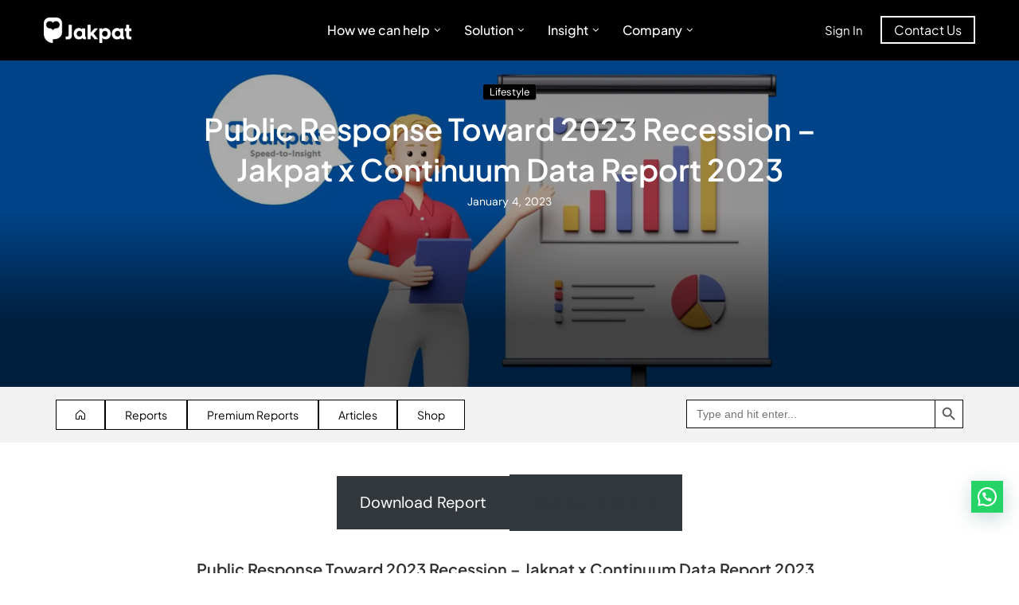

--- FILE ---
content_type: text/html
request_url: https://insight.jakpat.net/public-response-toward-2023-recession-jakpat-x-continuum-data-report-2023/
body_size: 41024
content:
<!DOCTYPE html>
<html lang="en-US">
<head>
    <meta charset="UTF-8">
    <meta http-equiv="X-UA-Compatible" content="IE=edge">
    <meta name="viewport" content="width=device-width, initial-scale=1">
    <link rel="profile" href="https://gmpg.org/xfn/11" />
	        <link rel="shortcut icon" href="https://insight.jakpat.net/wp-content/uploads/2024/11/M12w5EVA6iIUdcqE9QiZHyw44R0.webp"
              type="image/x-icon"/>
        <link rel="apple-touch-icon" sizes="180x180" href="https://insight.jakpat.net/wp-content/uploads/2024/11/M12w5EVA6iIUdcqE9QiZHyw44R0.webp">
	    <link rel="alternate" type="application/rss+xml" title="Jakpat Insight RSS Feed"
          href="https://insight.jakpat.net/feed/"/>
    <link rel="alternate" type="application/atom+xml" title="Jakpat Insight Atom Feed"
          href="https://insight.jakpat.net/feed/atom/"/>
    <link rel="pingback" href="https://insight.jakpat.net/xmlrpc.php"/>
    <!--[if lt IE 9]>
	<script src="https://insight.jakpat.net/wp-content/themes/soledad/js/html5.js"></script>
	<![endif]-->
	<meta name='robots' content='index, follow, max-image-preview:large, max-snippet:-1, max-video-preview:-1' />
	<style>img:is([sizes="auto" i], [sizes^="auto," i]) { contain-intrinsic-size: 3000px 1500px }</style>
	
	<!-- This site is optimized with the Yoast SEO plugin v26.4 - https://yoast.com/wordpress/plugins/seo/ -->
	<title>Public Response To 2023 Recession - JAKPAT x Continuum Data Report</title>
	<meta name="description" content="This report will present public response toward 2023 recession issue, including how public will deal with it if it does happen in Indonesia." />
	<link rel="canonical" href="https://insight.jakpat.net/public-response-toward-2023-recession-jakpat-x-continuum-data-report-2023/" />
	<meta property="og:locale" content="en_US" />
	<meta property="og:type" content="article" />
	<meta property="og:title" content="Public Response To 2023 Recession - JAKPAT x Continuum Data Report" />
	<meta property="og:description" content="This report will present public response toward 2023 recession issue, including how public will deal with it if it does happen in Indonesia." />
	<meta property="og:url" content="https://insight.jakpat.net/public-response-toward-2023-recession-jakpat-x-continuum-data-report-2023/" />
	<meta property="og:site_name" content="Jakpat Insight" />
	<meta property="article:published_time" content="2023-01-04T05:37:28+00:00" />
	<meta property="article:modified_time" content="2024-05-31T07:44:45+00:00" />
	<meta property="og:image" content="https://insight.jakpat.net/wp-content/uploads/2023/12/Template-Banner-insight.jakpat.net_-scaled.jpg" />
	<meta property="og:image:width" content="2560" />
	<meta property="og:image:height" content="1440" />
	<meta property="og:image:type" content="image/jpeg" />
	<meta name="author" content="Jakpat" />
	<meta name="twitter:card" content="summary_large_image" />
	<script type="application/ld+json" class="yoast-schema-graph">{"@context":"https://schema.org","@graph":[{"@type":"WebPage","@id":"https://insight.jakpat.net/public-response-toward-2023-recession-jakpat-x-continuum-data-report-2023/","url":"https://insight.jakpat.net/public-response-toward-2023-recession-jakpat-x-continuum-data-report-2023/","name":"Public Response To 2023 Recession - JAKPAT x Continuum Data Report","isPartOf":{"@id":"https://insight.jakpat.net/#website"},"primaryImageOfPage":{"@id":"https://insight.jakpat.net/public-response-toward-2023-recession-jakpat-x-continuum-data-report-2023/#primaryimage"},"image":{"@id":"https://insight.jakpat.net/public-response-toward-2023-recession-jakpat-x-continuum-data-report-2023/#primaryimage"},"thumbnailUrl":"https://insight.jakpat.net/wp-content/uploads/2023/12/Template-Banner-insight.jakpat.net_-scaled.jpg","datePublished":"2023-01-04T05:37:28+00:00","dateModified":"2024-05-31T07:44:45+00:00","author":{"@id":"https://insight.jakpat.net/#/schema/person/e11ceb55a18910cae8a473cbf5ff89c9"},"description":"This report will present public response toward 2023 recession issue, including how public will deal with it if it does happen in Indonesia.","breadcrumb":{"@id":"https://insight.jakpat.net/public-response-toward-2023-recession-jakpat-x-continuum-data-report-2023/#breadcrumb"},"inLanguage":"en-US","potentialAction":[{"@type":"ReadAction","target":["https://insight.jakpat.net/public-response-toward-2023-recession-jakpat-x-continuum-data-report-2023/"]}]},{"@type":"ImageObject","inLanguage":"en-US","@id":"https://insight.jakpat.net/public-response-toward-2023-recession-jakpat-x-continuum-data-report-2023/#primaryimage","url":"https://insight.jakpat.net/wp-content/uploads/2023/12/Template-Banner-insight.jakpat.net_-scaled.jpg","contentUrl":"https://insight.jakpat.net/wp-content/uploads/2023/12/Template-Banner-insight.jakpat.net_-scaled.jpg","width":1920,"height":1080,"caption":"Jakpat survey insight report_Premium report sales"},{"@type":"BreadcrumbList","@id":"https://insight.jakpat.net/public-response-toward-2023-recession-jakpat-x-continuum-data-report-2023/#breadcrumb","itemListElement":[{"@type":"ListItem","position":1,"name":"Home","item":"https://insight.jakpat.net/"},{"@type":"ListItem","position":2,"name":"Public Response Toward 2023 Recession &#8211; Jakpat x Continuum Data Report 2023"}]},{"@type":"WebSite","@id":"https://insight.jakpat.net/#website","url":"https://insight.jakpat.net/","name":"Jakpat Insight","description":"","potentialAction":[{"@type":"SearchAction","target":{"@type":"EntryPoint","urlTemplate":"https://insight.jakpat.net/?s={search_term_string}"},"query-input":{"@type":"PropertyValueSpecification","valueRequired":true,"valueName":"search_term_string"}}],"inLanguage":"en-US"},{"@type":"Person","@id":"https://insight.jakpat.net/#/schema/person/e11ceb55a18910cae8a473cbf5ff89c9","name":"Jakpat","image":{"@type":"ImageObject","inLanguage":"en-US","@id":"https://insight.jakpat.net/#/schema/person/image/","url":"https://secure.gravatar.com/avatar/9ed003c0c06388d475724561ffc44d24b5eae2a1ca08cc910885f845ef034234?s=96&d=mm&r=g","contentUrl":"https://secure.gravatar.com/avatar/9ed003c0c06388d475724561ffc44d24b5eae2a1ca08cc910885f845ef034234?s=96&d=mm&r=g","caption":"Jakpat"},"url":"https://insight.jakpat.net/author/song/"}]}</script>
	<!-- / Yoast SEO plugin. -->


<link rel='dns-prefetch' href='//fonts.googleapis.com' />
<link rel="alternate" type="application/rss+xml" title="Jakpat Insight &raquo; Feed" href="https://insight.jakpat.net/feed/" />
<link rel="alternate" type="application/rss+xml" title="Jakpat Insight &raquo; Comments Feed" href="https://insight.jakpat.net/comments/feed/" />
<link rel="alternate" type="application/rss+xml" title="Jakpat Insight &raquo; Public Response Toward 2023 Recession &#8211; Jakpat x Continuum Data Report 2023 Comments Feed" href="https://insight.jakpat.net/public-response-toward-2023-recession-jakpat-x-continuum-data-report-2023/feed/" />
		<!-- This site uses the Google Analytics by MonsterInsights plugin v9.11.1 - Using Analytics tracking - https://www.monsterinsights.com/ -->
		<!-- Note: MonsterInsights is not currently configured on this site. The site owner needs to authenticate with Google Analytics in the MonsterInsights settings panel. -->
					<!-- No tracking code set -->
				<!-- / Google Analytics by MonsterInsights -->
		<link rel='stylesheet' id='penci-folding-css' href='https://insight.jakpat.net/wp-content/themes/soledad/inc/elementor/assets/css/fold.css?ver=8.7.0' type='text/css' media='all' />
<link rel='stylesheet' id='wp-block-library-css' href='https://insight.jakpat.net/wp-includes/css/dist/block-library/style.min.css?ver=6.8.3' type='text/css' media='all' />
<style id='wp-block-library-theme-inline-css' type='text/css'>
.wp-block-audio :where(figcaption){color:#555;font-size:13px;text-align:center}.is-dark-theme .wp-block-audio :where(figcaption){color:#ffffffa6}.wp-block-audio{margin:0 0 1em}.wp-block-code{border:1px solid #ccc;border-radius:4px;font-family:Menlo,Consolas,monaco,monospace;padding:.8em 1em}.wp-block-embed :where(figcaption){color:#555;font-size:13px;text-align:center}.is-dark-theme .wp-block-embed :where(figcaption){color:#ffffffa6}.wp-block-embed{margin:0 0 1em}.blocks-gallery-caption{color:#555;font-size:13px;text-align:center}.is-dark-theme .blocks-gallery-caption{color:#ffffffa6}:root :where(.wp-block-image figcaption){color:#555;font-size:13px;text-align:center}.is-dark-theme :root :where(.wp-block-image figcaption){color:#ffffffa6}.wp-block-image{margin:0 0 1em}.wp-block-pullquote{border-bottom:4px solid;border-top:4px solid;color:currentColor;margin-bottom:1.75em}.wp-block-pullquote cite,.wp-block-pullquote footer,.wp-block-pullquote__citation{color:currentColor;font-size:.8125em;font-style:normal;text-transform:uppercase}.wp-block-quote{border-left:.25em solid;margin:0 0 1.75em;padding-left:1em}.wp-block-quote cite,.wp-block-quote footer{color:currentColor;font-size:.8125em;font-style:normal;position:relative}.wp-block-quote:where(.has-text-align-right){border-left:none;border-right:.25em solid;padding-left:0;padding-right:1em}.wp-block-quote:where(.has-text-align-center){border:none;padding-left:0}.wp-block-quote.is-large,.wp-block-quote.is-style-large,.wp-block-quote:where(.is-style-plain){border:none}.wp-block-search .wp-block-search__label{font-weight:700}.wp-block-search__button{border:1px solid #ccc;padding:.375em .625em}:where(.wp-block-group.has-background){padding:1.25em 2.375em}.wp-block-separator.has-css-opacity{opacity:.4}.wp-block-separator{border:none;border-bottom:2px solid;margin-left:auto;margin-right:auto}.wp-block-separator.has-alpha-channel-opacity{opacity:1}.wp-block-separator:not(.is-style-wide):not(.is-style-dots){width:100px}.wp-block-separator.has-background:not(.is-style-dots){border-bottom:none;height:1px}.wp-block-separator.has-background:not(.is-style-wide):not(.is-style-dots){height:2px}.wp-block-table{margin:0 0 1em}.wp-block-table td,.wp-block-table th{word-break:normal}.wp-block-table :where(figcaption){color:#555;font-size:13px;text-align:center}.is-dark-theme .wp-block-table :where(figcaption){color:#ffffffa6}.wp-block-video :where(figcaption){color:#555;font-size:13px;text-align:center}.is-dark-theme .wp-block-video :where(figcaption){color:#ffffffa6}.wp-block-video{margin:0 0 1em}:root :where(.wp-block-template-part.has-background){margin-bottom:0;margin-top:0;padding:1.25em 2.375em}
</style>
<style id='classic-theme-styles-inline-css' type='text/css'>
/*! This file is auto-generated */
.wp-block-button__link{color:#fff;background-color:#32373c;border-radius:9999px;box-shadow:none;text-decoration:none;padding:calc(.667em + 2px) calc(1.333em + 2px);font-size:1.125em}.wp-block-file__button{background:#32373c;color:#fff;text-decoration:none}
</style>
<style id='block-soledad-style-inline-css' type='text/css'>
.pchead-e-block{--pcborder-cl:#dedede;--pcaccent-cl:#6eb48c}.heading1-style-1>h1,.heading1-style-2>h1,.heading2-style-1>h2,.heading2-style-2>h2,.heading3-style-1>h3,.heading3-style-2>h3,.heading4-style-1>h4,.heading4-style-2>h4,.heading5-style-1>h5,.heading5-style-2>h5{padding-bottom:8px;border-bottom:1px solid var(--pcborder-cl);overflow:hidden}.heading1-style-2>h1,.heading2-style-2>h2,.heading3-style-2>h3,.heading4-style-2>h4,.heading5-style-2>h5{border-bottom-width:0;position:relative}.heading1-style-2>h1:before,.heading2-style-2>h2:before,.heading3-style-2>h3:before,.heading4-style-2>h4:before,.heading5-style-2>h5:before{content:'';width:50px;height:2px;bottom:0;left:0;z-index:2;background:var(--pcaccent-cl);position:absolute}.heading1-style-2>h1:after,.heading2-style-2>h2:after,.heading3-style-2>h3:after,.heading4-style-2>h4:after,.heading5-style-2>h5:after{content:'';width:100%;height:2px;bottom:0;left:20px;z-index:1;background:var(--pcborder-cl);position:absolute}.heading1-style-3>h1,.heading1-style-4>h1,.heading2-style-3>h2,.heading2-style-4>h2,.heading3-style-3>h3,.heading3-style-4>h3,.heading4-style-3>h4,.heading4-style-4>h4,.heading5-style-3>h5,.heading5-style-4>h5{position:relative;padding-left:20px}.heading1-style-3>h1:before,.heading1-style-4>h1:before,.heading2-style-3>h2:before,.heading2-style-4>h2:before,.heading3-style-3>h3:before,.heading3-style-4>h3:before,.heading4-style-3>h4:before,.heading4-style-4>h4:before,.heading5-style-3>h5:before,.heading5-style-4>h5:before{width:10px;height:100%;content:'';position:absolute;top:0;left:0;bottom:0;background:var(--pcaccent-cl)}.heading1-style-4>h1,.heading2-style-4>h2,.heading3-style-4>h3,.heading4-style-4>h4,.heading5-style-4>h5{padding:10px 20px;background:#f1f1f1}.heading1-style-5>h1,.heading2-style-5>h2,.heading3-style-5>h3,.heading4-style-5>h4,.heading5-style-5>h5{position:relative;z-index:1}.heading1-style-5>h1:before,.heading2-style-5>h2:before,.heading3-style-5>h3:before,.heading4-style-5>h4:before,.heading5-style-5>h5:before{content:"";position:absolute;left:0;bottom:0;width:200px;height:50%;transform:skew(-25deg) translateX(0);background:var(--pcaccent-cl);z-index:-1;opacity:.4}.heading1-style-6>h1,.heading2-style-6>h2,.heading3-style-6>h3,.heading4-style-6>h4,.heading5-style-6>h5{text-decoration:underline;text-underline-offset:2px;text-decoration-thickness:4px;text-decoration-color:var(--pcaccent-cl)}
</style>
<style id='joinchat-button-style-inline-css' type='text/css'>
.wp-block-joinchat-button{border:none!important;text-align:center}.wp-block-joinchat-button figure{display:table;margin:0 auto;padding:0}.wp-block-joinchat-button figcaption{font:normal normal 400 .6em/2em var(--wp--preset--font-family--system-font,sans-serif);margin:0;padding:0}.wp-block-joinchat-button .joinchat-button__qr{background-color:#fff;border:6px solid #25d366;border-radius:30px;box-sizing:content-box;display:block;height:200px;margin:auto;overflow:hidden;padding:10px;width:200px}.wp-block-joinchat-button .joinchat-button__qr canvas,.wp-block-joinchat-button .joinchat-button__qr img{display:block;margin:auto}.wp-block-joinchat-button .joinchat-button__link{align-items:center;background-color:#25d366;border:6px solid #25d366;border-radius:30px;display:inline-flex;flex-flow:row nowrap;justify-content:center;line-height:1.25em;margin:0 auto;text-decoration:none}.wp-block-joinchat-button .joinchat-button__link:before{background:transparent var(--joinchat-ico) no-repeat center;background-size:100%;content:"";display:block;height:1.5em;margin:-.75em .75em -.75em 0;width:1.5em}.wp-block-joinchat-button figure+.joinchat-button__link{margin-top:10px}@media (orientation:landscape)and (min-height:481px),(orientation:portrait)and (min-width:481px){.wp-block-joinchat-button.joinchat-button--qr-only figure+.joinchat-button__link{display:none}}@media (max-width:480px),(orientation:landscape)and (max-height:480px){.wp-block-joinchat-button figure{display:none}}

</style>
<style id='global-styles-inline-css' type='text/css'>
:root{--wp--preset--aspect-ratio--square: 1;--wp--preset--aspect-ratio--4-3: 4/3;--wp--preset--aspect-ratio--3-4: 3/4;--wp--preset--aspect-ratio--3-2: 3/2;--wp--preset--aspect-ratio--2-3: 2/3;--wp--preset--aspect-ratio--16-9: 16/9;--wp--preset--aspect-ratio--9-16: 9/16;--wp--preset--color--black: #000000;--wp--preset--color--cyan-bluish-gray: #abb8c3;--wp--preset--color--white: #ffffff;--wp--preset--color--pale-pink: #f78da7;--wp--preset--color--vivid-red: #cf2e2e;--wp--preset--color--luminous-vivid-orange: #ff6900;--wp--preset--color--luminous-vivid-amber: #fcb900;--wp--preset--color--light-green-cyan: #7bdcb5;--wp--preset--color--vivid-green-cyan: #00d084;--wp--preset--color--pale-cyan-blue: #8ed1fc;--wp--preset--color--vivid-cyan-blue: #0693e3;--wp--preset--color--vivid-purple: #9b51e0;--wp--preset--gradient--vivid-cyan-blue-to-vivid-purple: linear-gradient(135deg,rgba(6,147,227,1) 0%,rgb(155,81,224) 100%);--wp--preset--gradient--light-green-cyan-to-vivid-green-cyan: linear-gradient(135deg,rgb(122,220,180) 0%,rgb(0,208,130) 100%);--wp--preset--gradient--luminous-vivid-amber-to-luminous-vivid-orange: linear-gradient(135deg,rgba(252,185,0,1) 0%,rgba(255,105,0,1) 100%);--wp--preset--gradient--luminous-vivid-orange-to-vivid-red: linear-gradient(135deg,rgba(255,105,0,1) 0%,rgb(207,46,46) 100%);--wp--preset--gradient--very-light-gray-to-cyan-bluish-gray: linear-gradient(135deg,rgb(238,238,238) 0%,rgb(169,184,195) 100%);--wp--preset--gradient--cool-to-warm-spectrum: linear-gradient(135deg,rgb(74,234,220) 0%,rgb(151,120,209) 20%,rgb(207,42,186) 40%,rgb(238,44,130) 60%,rgb(251,105,98) 80%,rgb(254,248,76) 100%);--wp--preset--gradient--blush-light-purple: linear-gradient(135deg,rgb(255,206,236) 0%,rgb(152,150,240) 100%);--wp--preset--gradient--blush-bordeaux: linear-gradient(135deg,rgb(254,205,165) 0%,rgb(254,45,45) 50%,rgb(107,0,62) 100%);--wp--preset--gradient--luminous-dusk: linear-gradient(135deg,rgb(255,203,112) 0%,rgb(199,81,192) 50%,rgb(65,88,208) 100%);--wp--preset--gradient--pale-ocean: linear-gradient(135deg,rgb(255,245,203) 0%,rgb(182,227,212) 50%,rgb(51,167,181) 100%);--wp--preset--gradient--electric-grass: linear-gradient(135deg,rgb(202,248,128) 0%,rgb(113,206,126) 100%);--wp--preset--gradient--midnight: linear-gradient(135deg,rgb(2,3,129) 0%,rgb(40,116,252) 100%);--wp--preset--font-size--small: 12px;--wp--preset--font-size--medium: 20px;--wp--preset--font-size--large: 32px;--wp--preset--font-size--x-large: 42px;--wp--preset--font-size--normal: 14px;--wp--preset--font-size--huge: 42px;--wp--preset--spacing--20: 0.44rem;--wp--preset--spacing--30: 0.67rem;--wp--preset--spacing--40: 1rem;--wp--preset--spacing--50: 1.5rem;--wp--preset--spacing--60: 2.25rem;--wp--preset--spacing--70: 3.38rem;--wp--preset--spacing--80: 5.06rem;--wp--preset--shadow--natural: 6px 6px 9px rgba(0, 0, 0, 0.2);--wp--preset--shadow--deep: 12px 12px 50px rgba(0, 0, 0, 0.4);--wp--preset--shadow--sharp: 6px 6px 0px rgba(0, 0, 0, 0.2);--wp--preset--shadow--outlined: 6px 6px 0px -3px rgba(255, 255, 255, 1), 6px 6px rgba(0, 0, 0, 1);--wp--preset--shadow--crisp: 6px 6px 0px rgba(0, 0, 0, 1);}:where(.is-layout-flex){gap: 0.5em;}:where(.is-layout-grid){gap: 0.5em;}body .is-layout-flex{display: flex;}.is-layout-flex{flex-wrap: wrap;align-items: center;}.is-layout-flex > :is(*, div){margin: 0;}body .is-layout-grid{display: grid;}.is-layout-grid > :is(*, div){margin: 0;}:where(.wp-block-columns.is-layout-flex){gap: 2em;}:where(.wp-block-columns.is-layout-grid){gap: 2em;}:where(.wp-block-post-template.is-layout-flex){gap: 1.25em;}:where(.wp-block-post-template.is-layout-grid){gap: 1.25em;}.has-black-color{color: var(--wp--preset--color--black) !important;}.has-cyan-bluish-gray-color{color: var(--wp--preset--color--cyan-bluish-gray) !important;}.has-white-color{color: var(--wp--preset--color--white) !important;}.has-pale-pink-color{color: var(--wp--preset--color--pale-pink) !important;}.has-vivid-red-color{color: var(--wp--preset--color--vivid-red) !important;}.has-luminous-vivid-orange-color{color: var(--wp--preset--color--luminous-vivid-orange) !important;}.has-luminous-vivid-amber-color{color: var(--wp--preset--color--luminous-vivid-amber) !important;}.has-light-green-cyan-color{color: var(--wp--preset--color--light-green-cyan) !important;}.has-vivid-green-cyan-color{color: var(--wp--preset--color--vivid-green-cyan) !important;}.has-pale-cyan-blue-color{color: var(--wp--preset--color--pale-cyan-blue) !important;}.has-vivid-cyan-blue-color{color: var(--wp--preset--color--vivid-cyan-blue) !important;}.has-vivid-purple-color{color: var(--wp--preset--color--vivid-purple) !important;}.has-black-background-color{background-color: var(--wp--preset--color--black) !important;}.has-cyan-bluish-gray-background-color{background-color: var(--wp--preset--color--cyan-bluish-gray) !important;}.has-white-background-color{background-color: var(--wp--preset--color--white) !important;}.has-pale-pink-background-color{background-color: var(--wp--preset--color--pale-pink) !important;}.has-vivid-red-background-color{background-color: var(--wp--preset--color--vivid-red) !important;}.has-luminous-vivid-orange-background-color{background-color: var(--wp--preset--color--luminous-vivid-orange) !important;}.has-luminous-vivid-amber-background-color{background-color: var(--wp--preset--color--luminous-vivid-amber) !important;}.has-light-green-cyan-background-color{background-color: var(--wp--preset--color--light-green-cyan) !important;}.has-vivid-green-cyan-background-color{background-color: var(--wp--preset--color--vivid-green-cyan) !important;}.has-pale-cyan-blue-background-color{background-color: var(--wp--preset--color--pale-cyan-blue) !important;}.has-vivid-cyan-blue-background-color{background-color: var(--wp--preset--color--vivid-cyan-blue) !important;}.has-vivid-purple-background-color{background-color: var(--wp--preset--color--vivid-purple) !important;}.has-black-border-color{border-color: var(--wp--preset--color--black) !important;}.has-cyan-bluish-gray-border-color{border-color: var(--wp--preset--color--cyan-bluish-gray) !important;}.has-white-border-color{border-color: var(--wp--preset--color--white) !important;}.has-pale-pink-border-color{border-color: var(--wp--preset--color--pale-pink) !important;}.has-vivid-red-border-color{border-color: var(--wp--preset--color--vivid-red) !important;}.has-luminous-vivid-orange-border-color{border-color: var(--wp--preset--color--luminous-vivid-orange) !important;}.has-luminous-vivid-amber-border-color{border-color: var(--wp--preset--color--luminous-vivid-amber) !important;}.has-light-green-cyan-border-color{border-color: var(--wp--preset--color--light-green-cyan) !important;}.has-vivid-green-cyan-border-color{border-color: var(--wp--preset--color--vivid-green-cyan) !important;}.has-pale-cyan-blue-border-color{border-color: var(--wp--preset--color--pale-cyan-blue) !important;}.has-vivid-cyan-blue-border-color{border-color: var(--wp--preset--color--vivid-cyan-blue) !important;}.has-vivid-purple-border-color{border-color: var(--wp--preset--color--vivid-purple) !important;}.has-vivid-cyan-blue-to-vivid-purple-gradient-background{background: var(--wp--preset--gradient--vivid-cyan-blue-to-vivid-purple) !important;}.has-light-green-cyan-to-vivid-green-cyan-gradient-background{background: var(--wp--preset--gradient--light-green-cyan-to-vivid-green-cyan) !important;}.has-luminous-vivid-amber-to-luminous-vivid-orange-gradient-background{background: var(--wp--preset--gradient--luminous-vivid-amber-to-luminous-vivid-orange) !important;}.has-luminous-vivid-orange-to-vivid-red-gradient-background{background: var(--wp--preset--gradient--luminous-vivid-orange-to-vivid-red) !important;}.has-very-light-gray-to-cyan-bluish-gray-gradient-background{background: var(--wp--preset--gradient--very-light-gray-to-cyan-bluish-gray) !important;}.has-cool-to-warm-spectrum-gradient-background{background: var(--wp--preset--gradient--cool-to-warm-spectrum) !important;}.has-blush-light-purple-gradient-background{background: var(--wp--preset--gradient--blush-light-purple) !important;}.has-blush-bordeaux-gradient-background{background: var(--wp--preset--gradient--blush-bordeaux) !important;}.has-luminous-dusk-gradient-background{background: var(--wp--preset--gradient--luminous-dusk) !important;}.has-pale-ocean-gradient-background{background: var(--wp--preset--gradient--pale-ocean) !important;}.has-electric-grass-gradient-background{background: var(--wp--preset--gradient--electric-grass) !important;}.has-midnight-gradient-background{background: var(--wp--preset--gradient--midnight) !important;}.has-small-font-size{font-size: var(--wp--preset--font-size--small) !important;}.has-medium-font-size{font-size: var(--wp--preset--font-size--medium) !important;}.has-large-font-size{font-size: var(--wp--preset--font-size--large) !important;}.has-x-large-font-size{font-size: var(--wp--preset--font-size--x-large) !important;}
:where(.wp-block-post-template.is-layout-flex){gap: 1.25em;}:where(.wp-block-post-template.is-layout-grid){gap: 1.25em;}
:where(.wp-block-columns.is-layout-flex){gap: 2em;}:where(.wp-block-columns.is-layout-grid){gap: 2em;}
:root :where(.wp-block-pullquote){font-size: 1.5em;line-height: 1.6;}
</style>
<link rel='stylesheet' id='ivory-search-styles-css' href='https://insight.jakpat.net/wp-content/plugins/add-search-to-menu/public/css/ivory-search.min.css?ver=5.5.12' type='text/css' media='all' />
<link rel='stylesheet' id='jakpat-soledad-parent-style-css' href='https://insight.jakpat.net/wp-content/themes/soledad/style.css?ver=6.8.3' type='text/css' media='all' />
<link rel='stylesheet' id='jakpat-soledad-child-style-css' href='https://insight.jakpat.net/wp-content/themes/jakpat-soledad/style.css?ver=1.0' type='text/css' media='all' />
<link rel='stylesheet' id='penci-fonts-css' href='https://fonts.googleapis.com/css?family=Plus+Jakarta+Sans%3A300%2C300italic%2C400%2C400italic%2C500%2C500italic%2C700%2C700italic%2C800%2C800italic%7CDM+Sans%3A300%2C300italic%2C400%2C400italic%2C500%2C500italic%2C700%2C700italic%2C800%2C800italic%7CExo+2%3A300%2C300italic%2C400%2C400italic%2C500%2C500italic%2C600%2C600italic%2C700%2C700italic%2C800%2C800italic%26subset%3Dlatin%2Ccyrillic%2Ccyrillic-ext%2Cgreek%2Cgreek-ext%2Clatin-ext&#038;display=swap&#038;ver=8.7.0' type='text/css' media='' />
<link rel='stylesheet' id='penci-main-style-css' href='https://insight.jakpat.net/wp-content/themes/soledad/main.css?ver=8.7.0' type='text/css' media='all' />
<link rel='stylesheet' id='penci-swiper-bundle-css' href='https://insight.jakpat.net/wp-content/themes/soledad/css/swiper-bundle.min.css?ver=8.7.0' type='text/css' media='all' />
<link rel='stylesheet' id='penci-font-awesomeold-css' href='https://insight.jakpat.net/wp-content/themes/soledad/css/font-awesome.4.7.0.swap.min.css?ver=4.7.0' type='text/css' media='all' />
<link rel='stylesheet' id='penci_icon-css' href='https://insight.jakpat.net/wp-content/themes/soledad/css/penci-icon.css?ver=8.7.0' type='text/css' media='all' />
<link rel='stylesheet' id='penci_style-css' href='https://insight.jakpat.net/wp-content/themes/jakpat-soledad/style.css?ver=8.7.0' type='text/css' media='all' />
<link rel='stylesheet' id='penci_social_counter-css' href='https://insight.jakpat.net/wp-content/themes/soledad/css/social-counter.css?ver=8.7.0' type='text/css' media='all' />
<link rel='stylesheet' id='penci-header-builder-fonts-css' href='https://fonts.googleapis.com/css?family=Plus+Jakarta+Sans%3A300%2C300italic%2C400%2C400italic%2C500%2C500italic%2C600%2C600italic%2C700%2C700italic%2C800%2C800italic%26subset%3Dlatin%2Ccyrillic%2Ccyrillic-ext%2Cgreek%2Cgreek-ext%2Clatin-ext&#038;display=swap&#038;ver=8.7.0' type='text/css' media='all' />
<link rel='stylesheet' id='elementor-icons-css' href='https://insight.jakpat.net/wp-content/plugins/elementor/assets/lib/eicons/css/elementor-icons.min.css?ver=5.44.0' type='text/css' media='all' />
<link rel='stylesheet' id='elementor-frontend-css' href='https://insight.jakpat.net/wp-content/plugins/elementor/assets/css/frontend.min.css?ver=3.33.2' type='text/css' media='all' />
<link rel='stylesheet' id='elementor-post-7-css' href='https://insight.jakpat.net/wp-content/uploads/elementor/css/post-7.css?ver=1767730937' type='text/css' media='all' />
<link rel='stylesheet' id='elementor-post-1346-css' href='https://insight.jakpat.net/wp-content/uploads/elementor/css/post-1346.css?ver=1767730937' type='text/css' media='all' />
<link rel='stylesheet' id='penci-soledad-customizer-css' href='//insight.jakpat.net/wp-content/uploads/pencidesign/customizer-style.min.css?version=1763112084' type='text/css' media='all' />
<link rel='stylesheet' id='sib-front-css-css' href='https://insight.jakpat.net/wp-content/plugins/mailin/css/mailin-front.css?ver=6.8.3' type='text/css' media='all' />
<link rel='stylesheet' id='elementor-gf-local-plusjakartasans-css' href='https://insight.jakpat.net/wp-content/uploads/elementor/google-fonts/css/plusjakartasans.css?ver=1746606316' type='text/css' media='all' />
<link rel='stylesheet' id='elementor-gf-local-robotoslab-css' href='https://insight.jakpat.net/wp-content/uploads/elementor/google-fonts/css/robotoslab.css?ver=1746606339' type='text/css' media='all' />
<link rel='stylesheet' id='elementor-gf-local-roboto-css' href='https://insight.jakpat.net/wp-content/uploads/elementor/google-fonts/css/roboto.css?ver=1746606388' type='text/css' media='all' />
<link rel='stylesheet' id='elementor-icons-shared-0-css' href='https://insight.jakpat.net/wp-content/plugins/elementor/assets/lib/font-awesome/css/fontawesome.min.css?ver=5.15.3' type='text/css' media='all' />
<link rel='stylesheet' id='elementor-icons-fa-solid-css' href='https://insight.jakpat.net/wp-content/plugins/elementor/assets/lib/font-awesome/css/solid.min.css?ver=5.15.3' type='text/css' media='all' />
<link rel='stylesheet' id='elementor-icons-fa-regular-css' href='https://insight.jakpat.net/wp-content/plugins/elementor/assets/lib/font-awesome/css/regular.min.css?ver=5.15.3' type='text/css' media='all' />
<link rel='stylesheet' id='elementor-icons-fa-brands-css' href='https://insight.jakpat.net/wp-content/plugins/elementor/assets/lib/font-awesome/css/brands.min.css?ver=5.15.3' type='text/css' media='all' />
<script type="text/javascript" src="https://insight.jakpat.net/wp-includes/js/jquery/jquery.min.js?ver=3.7.1" id="jquery-core-js"></script>
<script type="text/javascript" src="https://insight.jakpat.net/wp-includes/js/jquery/jquery-migrate.min.js?ver=3.4.1" id="jquery-migrate-js"></script>
<script type="text/javascript" id="sib-front-js-js-extra">
/* <![CDATA[ */
var sibErrMsg = {"invalidMail":"Please fill out valid email address","requiredField":"Please fill out required fields","invalidDateFormat":"Please fill out valid date format","invalidSMSFormat":"Please fill out valid phone number"};
var ajax_sib_front_object = {"ajax_url":"https:\/\/insight.jakpat.net\/wp-admin\/admin-ajax.php","ajax_nonce":"b3fdac5186","flag_url":"https:\/\/insight.jakpat.net\/wp-content\/plugins\/mailin\/img\/flags\/"};
/* ]]> */
</script>
<script type="text/javascript" src="https://insight.jakpat.net/wp-content/plugins/mailin/js/mailin-front.js?ver=1763109416" id="sib-front-js-js"></script>
<link rel="https://api.w.org/" href="https://insight.jakpat.net/wp-json/" /><link rel="alternate" title="JSON" type="application/json" href="https://insight.jakpat.net/wp-json/wp/v2/posts/14354" /><link rel="EditURI" type="application/rsd+xml" title="RSD" href="https://insight.jakpat.net/xmlrpc.php?rsd" />
<meta name="generator" content="WordPress 6.8.3" />
<meta name="generator" content="Soledad 8.7.0" />
<link rel='shortlink' href='https://insight.jakpat.net/?p=14354' />
<link rel="alternate" title="oEmbed (JSON)" type="application/json+oembed" href="https://insight.jakpat.net/wp-json/oembed/1.0/embed?url=https%3A%2F%2Finsight.jakpat.net%2Fpublic-response-toward-2023-recession-jakpat-x-continuum-data-report-2023%2F" />
<link rel="alternate" title="oEmbed (XML)" type="text/xml+oembed" href="https://insight.jakpat.net/wp-json/oembed/1.0/embed?url=https%3A%2F%2Finsight.jakpat.net%2Fpublic-response-toward-2023-recession-jakpat-x-continuum-data-report-2023%2F&#038;format=xml" />
        <link rel="shortcut icon" href="https://insight.jakpat.net/wp-content/uploads/2024/11/M12w5EVA6iIUdcqE9QiZHyw44R0.webp"
              type="image/x-icon"/>
        <link rel="apple-touch-icon" sizes="180x180" href="https://insight.jakpat.net/wp-content/uploads/2024/11/M12w5EVA6iIUdcqE9QiZHyw44R0.webp">
	<script>
var penciBlocksArray=[];
var portfolioDataJs = portfolioDataJs || [];var PENCILOCALCACHE = {};
		(function () {
				"use strict";
		
				PENCILOCALCACHE = {
					data: {},
					remove: function ( ajaxFilterItem ) {
						delete PENCILOCALCACHE.data[ajaxFilterItem];
					},
					exist: function ( ajaxFilterItem ) {
						return PENCILOCALCACHE.data.hasOwnProperty( ajaxFilterItem ) && PENCILOCALCACHE.data[ajaxFilterItem] !== null;
					},
					get: function ( ajaxFilterItem ) {
						return PENCILOCALCACHE.data[ajaxFilterItem];
					},
					set: function ( ajaxFilterItem, cachedData ) {
						PENCILOCALCACHE.remove( ajaxFilterItem );
						PENCILOCALCACHE.data[ajaxFilterItem] = cachedData;
					}
				};
			}
		)();function penciBlock() {
		    this.atts_json = '';
		    this.content = '';
		}</script>
<script type="application/ld+json">{
    "@context": "https:\/\/schema.org\/",
    "@type": "organization",
    "@id": "#organization",
    "logo": {
        "@type": "ImageObject",
        "url": "https:\/\/insight.jakpat.net\/wp-content\/uploads\/2024\/03\/logo-2-2.png"
    },
    "url": "https:\/\/insight.jakpat.net\/",
    "name": "Jakpat Insight",
    "description": ""
}</script><script type="application/ld+json">{
    "@context": "https:\/\/schema.org\/",
    "@type": "WebSite",
    "name": "Jakpat Insight",
    "alternateName": "",
    "url": "https:\/\/insight.jakpat.net\/"
}</script><script type="application/ld+json">{
    "@context": "https:\/\/schema.org\/",
    "@type": "BlogPosting",
    "headline": "Public Response Toward 2023 Recession - Jakpat x Continuum Data Report 2023",
    "description": "Public Response Toward 2023 Recession &#8211; Jakpat x Continuum Data Report 2023 Welcoming 2023 might not be as exciting as years before. We usually welcome new year with joy and&hellip;",
    "datePublished": "2023-01-04T12:37:28+00:00",
    "datemodified": "2024-05-31T07:44:45+00:00",
    "mainEntityOfPage": "https:\/\/insight.jakpat.net\/public-response-toward-2023-recession-jakpat-x-continuum-data-report-2023\/",
    "image": {
        "@type": "ImageObject",
        "url": "https:\/\/insight.jakpat.net\/wp-content\/uploads\/2023\/12\/Template-Banner-insight.jakpat.net_-scaled.jpg",
        "width": 1920,
        "height": 1080
    },
    "publisher": {
        "@type": "Organization",
        "name": "Jakpat Insight",
        "logo": {
            "@type": "ImageObject",
            "url": "https:\/\/insight.jakpat.net\/wp-content\/uploads\/2024\/03\/logo-2-2.png"
        }
    },
    "author": {
        "@type": "Person",
        "@id": "#person-Jakpat",
        "name": "Jakpat",
        "url": "https:\/\/insight.jakpat.net\/author\/song\/"
    }
}</script><script type="application/ld+json">{
    "@context": "https:\/\/schema.org\/",
    "@type": "BreadcrumbList",
    "itemListElement": [
        {
            "@type": "ListItem",
            "position": 1,
            "item": {
                "@id": "https:\/\/insight.jakpat.net",
                "name": "Home"
            }
        },
        {
            "@type": "ListItem",
            "position": 2,
            "item": {
                "@id": "https:\/\/insight.jakpat.net\/category\/sub-categories\/",
                "name": "Sub categories"
            }
        },
        {
            "@type": "ListItem",
            "position": 3,
            "item": {
                "@id": "https:\/\/insight.jakpat.net\/category\/sub-categories\/lifestyle\/",
                "name": "Lifestyle"
            }
        },
        {
            "@type": "ListItem",
            "position": 4,
            "item": {
                "@id": "https:\/\/insight.jakpat.net\/public-response-toward-2023-recession-jakpat-x-continuum-data-report-2023\/",
                "name": "Public Response Toward 2023 Recession &#8211; Jakpat x Continuum Data Report 2023"
            }
        }
    ]
}</script><meta name="generator" content="Elementor 3.33.2; features: additional_custom_breakpoints; settings: css_print_method-external, google_font-enabled, font_display-swap">
			<style>
				.e-con.e-parent:nth-of-type(n+4):not(.e-lazyloaded):not(.e-no-lazyload),
				.e-con.e-parent:nth-of-type(n+4):not(.e-lazyloaded):not(.e-no-lazyload) * {
					background-image: none !important;
				}
				@media screen and (max-height: 1024px) {
					.e-con.e-parent:nth-of-type(n+3):not(.e-lazyloaded):not(.e-no-lazyload),
					.e-con.e-parent:nth-of-type(n+3):not(.e-lazyloaded):not(.e-no-lazyload) * {
						background-image: none !important;
					}
				}
				@media screen and (max-height: 640px) {
					.e-con.e-parent:nth-of-type(n+2):not(.e-lazyloaded):not(.e-no-lazyload),
					.e-con.e-parent:nth-of-type(n+2):not(.e-lazyloaded):not(.e-no-lazyload) * {
						background-image: none !important;
					}
				}
			</style>
			<noscript><style>.lazyload[data-src]{display:none !important;}</style></noscript><style>.lazyload{background-image:none !important;}.lazyload:before{background-image:none !important;}</style><meta name="generator" content="Powered by Slider Revolution 6.7.15 - responsive, Mobile-Friendly Slider Plugin for WordPress with comfortable drag and drop interface." />
<style id="penci-header-builder-auto-draft" type="text/css">.penci_header.penci-header-builder.main-builder-header{margin-top:0px;margin-right: 0px;margin-bottom: 0px;margin-left: 0px;}.penci-header-image-logo,.penci-header-text-logo{--pchb-logo-title-fw:bold;--pchb-logo-title-fs:normal;--pchb-logo-slogan-fw:bold;--pchb-logo-slogan-fs:normal;}.pc-logo-desktop.penci-header-image-logo img{max-height:32px;}@media only screen and (max-width: 767px){.penci_navbar_mobile .penci-header-image-logo img{}}.penci_builder_sticky_header_desktop .penci-header-image-logo img{}.penci_navbar_mobile .penci-header-text-logo{--pchb-m-logo-title-fw:bold;--pchb-m-logo-title-fs:normal;--pchb-m-logo-slogan-fw:bold;--pchb-m-logo-slogan-fs:normal;}.penci_navbar_mobile .penci-header-image-logo img{max-height:31px;}.penci_navbar_mobile .sticky-enable .penci-header-image-logo img{}.pb-logo-sidebar-mobile{--pchb-logo-sm-title-fw:bold;--pchb-logo-sm-title-fs:normal;--pchb-logo-sm-slogan-fw:bold;--pchb-logo-sm-slogan-fs:normal;}.pc-builder-element.pb-logo-sidebar-mobile img{max-width:220px;max-height:60px;}.pc-logo-sticky{--pchb-logo-s-title-fw:bold;--pchb-logo-s-title-fs:normal;--pchb-logo-s-slogan-fw:bold;--pchb-logo-s-slogan-fs:normal;}.pc-builder-element.pc-logo-sticky.pc-logo img{max-height:60px;}.pc-builder-element.pc-main-menu{--pchb-main-menu-font:'Plus Jakarta Sans', sans-serif;--pchb-main-menu-fw:500;--pchb-main-menu-fs:16px;--pchb-main-menu-fs_l2:14px;--pchb-main-menu-lh:40px;--pchb-main-menu-tt: none;}.pc-builder-element.pc-second-menu{--pchb-second-menu-fs:12px;--pchb-second-menu-lh:30px;--pchb-second-menu-fs_l2:12px;--pchb-second-menu-mg:15px;}.pc-builder-element.pc-third-menu{--pchb-third-menu-fs:12px;--pchb-third-menu-fs_l2:12px;}.penci-builder.penci-builder-button.button-1{border-color:#ffffff;color:#ffffff;}.penci-builder.penci-builder-button.button-1:hover{}.penci-builder.penci-builder-button.button-2{background-color:#000;color:#ffffff;}.penci-builder.penci-builder-button.button-2:hover{}.penci-builder.penci-builder-button.button-3{}.penci-builder.penci-builder-button.button-3:hover{}.penci-builder.penci-builder-button.button-mobile-1{}.penci-builder.penci-builder-button.button-mobile-1:hover{}.penci-builder.penci-builder-button.button-mobile-2{}.penci-builder.penci-builder-button.button-mobile-2:hover{}.penci-builder-mobile-sidebar-nav.penci-menu-hbg{border-width:0;background-color:#0a0a0a;border-style:solid;color:#ffffff;}.pc-builder-menu.pc-dropdown-menu{--pchb-dd-fn:'Plus Jakarta Sans', sans-serif;--pchb-dd-fw:400;--pchb-dd-lv1:13px;--pchb-dd-lv2:12px;}.penci-header-builder .pc-builder-element.pc-logo{padding-top: 12px;padding-bottom: 12px;}.penci-header-builder .pc-builder-element.pc-builder-menu{}.penci-header-builder .pc-builder-element.pc-second-menu{margin-left: 20px;}.penci-mobile-midbar{border-bottom-width: 1px;}.penci_builder_sticky_header_desktop,{}.pc-builder-element.penci-top-search .search-click{color:#ffffff}.penci-builder-element.penci-data-time-format{color:#ffffff}.pc-builder-element.pc-main-menu .navigation .menu > li > a,.pc-builder-element.pc-main-menu .navigation ul.menu ul.sub-menu a{color:#ffffff}.pc-builder-element.pc-main-menu .navigation .menu > li > a:hover,.pc-builder-element.pc-main-menu .navigation .menu > li:hover > a,.pc-builder-element.pc-main-menu .navigation ul.menu ul.sub-menu a:hover{color:#ffffff}.pc-builder-element.pc-builder-menu.pc-main-menu .penci-megamenu:not(.penci-block-mega) .penci-mega-thumbnail .mega-cat-name{color:#ffffff}.pc-builder-element.pc-main-menu .penci-dropdown-menu,.pc-builder-element.pc-main-menu .navigation .menu .sub-menu, .pc-builder-element.pc-main-menu .navigation ul.menu > li.megamenu > ul.sub-menu,.pc-builder-element.pc-main-menu .navigation ul.menu ul.sub-menu li > a, .pc-builder-element.pc-builder-menu.pc-main-menu .navigation.menu-style-1 .penci-megamenu:not(.penci-block-mega) .penci-mega-child-categories a.cat-active{border-color:#0a0101}.pc-builder-element.pc-main-menu .menu-style-2 .penci-megamenu:not(.penci-block-mega) .penci-content-megamenu .penci-mega-latest-posts .penci-mega-post:before,.pc-builder-element.pc-main-menu .navigation ul.menu > li.megamenu > ul.sub-menu > li:before, .pc-builder-element.pc-main-menu .navigation.menu-style-2 .penci-megamenu:not(.penci-block-mega) .penci-mega-child-categories a.all-style:before, .pc-builder-element.pc-main-menu .navigation.menu-style-2 .penci-megamenu .penci-mega-child-categories:after, .pc-builder-element.pc-main-menu .navigation .penci-megamenu .penci-mega-child-categories:after{background-color:#0a0101}.pc-builder-element.pc-main-menu .navigation.menu-style-2 .menu .sub-menu{border-top-color:#0a0101}.pc-builder-element.pc-main-menu .navigation.menu-style-3 .menu .sub-menu:before{border-bottom-color:#0a0101}.pc-builder-element.pc-main-menu .navigation.menu-style-3 .menu .sub-menu .sub-menu:before{border-right-color:#0a0101}.pc-builder-element.pc-second-menu .navigation .menu > li > a,.pc-builder-element.pc-second-menu .navigation ul.menu ul.sub-menu a{color:#ffffff}.penci-builder-element.pc-search-form.pc-search-form-sidebar form.pc-searchform input.search-input{background-color:#ffffff}.penci-builder-element.header-social.desktop-social a i{font-size:14px}body:not(.rtl) .penci-builder-element.desktop-social .inner-header-social a{margin-right:10px}body.rtl .penci-builder-element.desktop-social .inner-header-social a{margin-left:10px}.penci-builder-element.desktop-social .inner-header-social a,.penci-builder-element.desktop-social .inner-header-social a i{color:#ffffff}.penci-builder-element.desktop-social .inner-header-social a:hover,.penci-builder-element.desktop-social .inner-header-social a:hover i{color:#2196f3}.pc-search-form-sidebar.search-style-icon-button .searchsubmit:before,.pc-search-form-sidebar.search-style-text-button .searchsubmit {line-height:40px}.penci-builder-button.button-1{font-size:16px}.pc-header-element.penci-topbar-social .pclogin-item a i{font-size:15px}.pc-builder-menu.pc-dropdown-menu .menu li a{color:#ffffff}.penci-header-bookmark-element a{font-weight:bold}.penci-builder.penci-builder-button.button-1{font-family:'Plus Jakarta Sans', sans-serif}.penci-builder.penci-builder-button.button-1{font-weight:normal}.penci-builder.penci-builder-button.button-1{font-style:normal}.penci-builder.penci-builder-button.button-2{font-family:'Plus Jakarta Sans', sans-serif}.penci-builder.penci-builder-button.button-2{font-weight:normal}.penci-builder.penci-builder-button.button-2{font-style:normal}.penci-builder.penci-builder-button.button-3{font-weight:bold}.penci-builder.penci-builder-button.button-3{font-style:normal}.penci-builder.penci-builder-button.button-mobile-1{font-weight:bold}.penci-builder.penci-builder-button.button-mobile-1{font-style:normal}.penci-builder.penci-builder-button.button-mobile-2{font-weight:bold}.penci-builder.penci-builder-button.button-mobile-2{font-style:normal}.penci-builder-element.penci-data-time-format{font-size:12px}.penci-desktop-midbar .container.container-custom{width:1200px}.penci-desktop-midbar .container.container-custom{--pcctain:1200px}.penci_builder_sticky_header_desktop{border-style:solid}.penci-builder-element.penci-topbar-trending{max-width:420px}.penci_header.main-builder-header{border-style:solid}.navigation .button-menu-mobile{color:#ffffff}.navigation .button-menu-mobile svg{fill:#ffffff}.penci-builder-element.pc-search-form.pc-search-form-sidebar,.penci-builder-element.pc-search-form.search-style-icon-button.pc-search-form-sidebar .search-input,.penci-builder-element.pc-search-form.search-style-text-button.pc-search-form-sidebar .search-input{line-height:38px}.penci-builder-element.pc-search-form-sidebar.search-style-default .search-input{line-height:38px;padding-top:0;padding-bottom:0}.pc-builder-element.pc-logo.pb-logo-mobile{padding-top: 8px;padding-bottom: 8px;}.pc-header-element.penci-topbar-social .pclogin-item a{}.pc-header-element.penci-topbar-social-mobile .pclogin-item a{}body.penci-header-preview-layout .wrapper-boxed{min-height:1500px}.penci_header_overlap .penci-desktop-topblock,.penci-desktop-topblock{border-width:0;border-style:solid;}.penci_header_overlap .penci-desktop-topbar,.penci-desktop-topbar{border-width:0;background-color:#212121;border-style:solid;padding-top: 5px;padding-bottom: 5px;}.penci_header_overlap .penci-desktop-midbar,.penci-desktop-midbar{border-width:0;background-color:#000000;border-style:solid;color:#ffffff;}.penci_header_overlap .penci-desktop-bottombar,.penci-desktop-bottombar{border-width:0;border-style:solid;}.penci_header_overlap .penci-desktop-bottomblock,.penci-desktop-bottomblock{border-width:0;border-style:solid;}.penci_header_overlap .penci-sticky-top,.penci-sticky-top{border-width:0;border-style:solid;}.penci_header_overlap .penci-sticky-mid,.penci-sticky-mid{border-width:0;background-color:#0a0a0a;border-style:solid;}.penci_header_overlap .penci-sticky-bottom,.penci-sticky-bottom{border-width:0;border-style:solid;}.penci_header_overlap .penci-mobile-topbar,.penci-mobile-topbar{border-width:0;border-color:#0a0a0a;border-style:solid;}.penci_header_overlap .penci-mobile-midbar,.penci-mobile-midbar{border-width:0;background-color:#0a0a0a;border-color:#0a0a0a;border-style:solid;border-bottom-width: 1px;}.penci_header_overlap .penci-mobile-bottombar,.penci-mobile-bottombar{border-width:0;border-style:solid;}</style><script>function setREVStartSize(e){
			//window.requestAnimationFrame(function() {
				window.RSIW = window.RSIW===undefined ? window.innerWidth : window.RSIW;
				window.RSIH = window.RSIH===undefined ? window.innerHeight : window.RSIH;
				try {
					var pw = document.getElementById(e.c).parentNode.offsetWidth,
						newh;
					pw = pw===0 || isNaN(pw) || (e.l=="fullwidth" || e.layout=="fullwidth") ? window.RSIW : pw;
					e.tabw = e.tabw===undefined ? 0 : parseInt(e.tabw);
					e.thumbw = e.thumbw===undefined ? 0 : parseInt(e.thumbw);
					e.tabh = e.tabh===undefined ? 0 : parseInt(e.tabh);
					e.thumbh = e.thumbh===undefined ? 0 : parseInt(e.thumbh);
					e.tabhide = e.tabhide===undefined ? 0 : parseInt(e.tabhide);
					e.thumbhide = e.thumbhide===undefined ? 0 : parseInt(e.thumbhide);
					e.mh = e.mh===undefined || e.mh=="" || e.mh==="auto" ? 0 : parseInt(e.mh,0);
					if(e.layout==="fullscreen" || e.l==="fullscreen")
						newh = Math.max(e.mh,window.RSIH);
					else{
						e.gw = Array.isArray(e.gw) ? e.gw : [e.gw];
						for (var i in e.rl) if (e.gw[i]===undefined || e.gw[i]===0) e.gw[i] = e.gw[i-1];
						e.gh = e.el===undefined || e.el==="" || (Array.isArray(e.el) && e.el.length==0)? e.gh : e.el;
						e.gh = Array.isArray(e.gh) ? e.gh : [e.gh];
						for (var i in e.rl) if (e.gh[i]===undefined || e.gh[i]===0) e.gh[i] = e.gh[i-1];
											
						var nl = new Array(e.rl.length),
							ix = 0,
							sl;
						e.tabw = e.tabhide>=pw ? 0 : e.tabw;
						e.thumbw = e.thumbhide>=pw ? 0 : e.thumbw;
						e.tabh = e.tabhide>=pw ? 0 : e.tabh;
						e.thumbh = e.thumbhide>=pw ? 0 : e.thumbh;
						for (var i in e.rl) nl[i] = e.rl[i]<window.RSIW ? 0 : e.rl[i];
						sl = nl[0];
						for (var i in nl) if (sl>nl[i] && nl[i]>0) { sl = nl[i]; ix=i;}
						var m = pw>(e.gw[ix]+e.tabw+e.thumbw) ? 1 : (pw-(e.tabw+e.thumbw)) / (e.gw[ix]);
						newh =  (e.gh[ix] * m) + (e.tabh + e.thumbh);
					}
					var el = document.getElementById(e.c);
					if (el!==null && el) el.style.height = newh+"px";
					el = document.getElementById(e.c+"_wrapper");
					if (el!==null && el) {
						el.style.height = newh+"px";
						el.style.display = "block";
					}
				} catch(e){
					console.log("Failure at Presize of Slider:" + e)
				}
			//});
		  };</script>
			<style type="text/css">
					.is-form-id-18787 .is-search-submit:focus,
			.is-form-id-18787 .is-search-submit:hover,
			.is-form-id-18787 .is-search-submit,
            .is-form-id-18787 .is-search-icon {
			            background-color: #ffffff !important;            border-color: #000000 !important;			}
            			.is-form-style-1.is-form-id-18787 .is-search-input:focus,
			.is-form-style-1.is-form-id-18787 .is-search-input:hover,
			.is-form-style-1.is-form-id-18787 .is-search-input,
			.is-form-style-2.is-form-id-18787 .is-search-input:focus,
			.is-form-style-2.is-form-id-18787 .is-search-input:hover,
			.is-form-style-2.is-form-id-18787 .is-search-input,
			.is-form-style-3.is-form-id-18787 .is-search-input:focus,
			.is-form-style-3.is-form-id-18787 .is-search-input:hover,
			.is-form-style-3.is-form-id-18787 .is-search-input,
			.is-form-id-18787 .is-search-input:focus,
			.is-form-id-18787 .is-search-input:hover,
			.is-form-id-18787 .is-search-input {
                                                                border-color: #000000 !important;                                			}
                        			</style>
					<style type="text/css">
					.is-form-id-15848 .is-search-submit:focus,
			.is-form-id-15848 .is-search-submit:hover,
			.is-form-id-15848 .is-search-submit,
            .is-form-id-15848 .is-search-icon {
			            background-color: #ffffff !important;            border-color: #0a0a0a !important;			}
            			.is-form-style-1.is-form-id-15848 .is-search-input:focus,
			.is-form-style-1.is-form-id-15848 .is-search-input:hover,
			.is-form-style-1.is-form-id-15848 .is-search-input,
			.is-form-style-2.is-form-id-15848 .is-search-input:focus,
			.is-form-style-2.is-form-id-15848 .is-search-input:hover,
			.is-form-style-2.is-form-id-15848 .is-search-input,
			.is-form-style-3.is-form-id-15848 .is-search-input:focus,
			.is-form-style-3.is-form-id-15848 .is-search-input:hover,
			.is-form-style-3.is-form-id-15848 .is-search-input,
			.is-form-id-15848 .is-search-input:focus,
			.is-form-id-15848 .is-search-input:hover,
			.is-form-id-15848 .is-search-input {
                                                                border-color: #0a0a0a !important;                                			}
                        			</style>
					<style type="text/css">
					.is-form-id-15847 .is-search-submit:focus,
			.is-form-id-15847 .is-search-submit:hover,
			.is-form-id-15847 .is-search-submit,
            .is-form-id-15847 .is-search-icon {
			            background-color: #ffffff !important;            border-color: #0a0a0a !important;			}
            			.is-form-style-1.is-form-id-15847 .is-search-input:focus,
			.is-form-style-1.is-form-id-15847 .is-search-input:hover,
			.is-form-style-1.is-form-id-15847 .is-search-input,
			.is-form-style-2.is-form-id-15847 .is-search-input:focus,
			.is-form-style-2.is-form-id-15847 .is-search-input:hover,
			.is-form-style-2.is-form-id-15847 .is-search-input,
			.is-form-style-3.is-form-id-15847 .is-search-input:focus,
			.is-form-style-3.is-form-id-15847 .is-search-input:hover,
			.is-form-style-3.is-form-id-15847 .is-search-input,
			.is-form-id-15847 .is-search-input:focus,
			.is-form-id-15847 .is-search-input:hover,
			.is-form-id-15847 .is-search-input {
                                                                border-color: #0a0a0a !important;                                			}
                        			</style>
					<style type="text/css">
					.is-form-id-15846 .is-search-submit:focus,
			.is-form-id-15846 .is-search-submit:hover,
			.is-form-id-15846 .is-search-submit,
            .is-form-id-15846 .is-search-icon {
			            background-color: #ffffff !important;            border-color: #0a0a0a !important;			}
            			.is-form-style-1.is-form-id-15846 .is-search-input:focus,
			.is-form-style-1.is-form-id-15846 .is-search-input:hover,
			.is-form-style-1.is-form-id-15846 .is-search-input,
			.is-form-style-2.is-form-id-15846 .is-search-input:focus,
			.is-form-style-2.is-form-id-15846 .is-search-input:hover,
			.is-form-style-2.is-form-id-15846 .is-search-input,
			.is-form-style-3.is-form-id-15846 .is-search-input:focus,
			.is-form-style-3.is-form-id-15846 .is-search-input:hover,
			.is-form-style-3.is-form-id-15846 .is-search-input,
			.is-form-id-15846 .is-search-input:focus,
			.is-form-id-15846 .is-search-input:hover,
			.is-form-id-15846 .is-search-input {
                                                                border-color: #0a0a0a !important;                                			}
                        			</style>
					<style type="text/css">
					.is-form-id-15837 .is-search-submit:focus,
			.is-form-id-15837 .is-search-submit:hover,
			.is-form-id-15837 .is-search-submit,
            .is-form-id-15837 .is-search-icon {
			            background-color: #ffffff !important;            border-color: #0a0a0a !important;			}
            			.is-form-style-1.is-form-id-15837 .is-search-input:focus,
			.is-form-style-1.is-form-id-15837 .is-search-input:hover,
			.is-form-style-1.is-form-id-15837 .is-search-input,
			.is-form-style-2.is-form-id-15837 .is-search-input:focus,
			.is-form-style-2.is-form-id-15837 .is-search-input:hover,
			.is-form-style-2.is-form-id-15837 .is-search-input,
			.is-form-style-3.is-form-id-15837 .is-search-input:focus,
			.is-form-style-3.is-form-id-15837 .is-search-input:hover,
			.is-form-style-3.is-form-id-15837 .is-search-input,
			.is-form-id-15837 .is-search-input:focus,
			.is-form-id-15837 .is-search-input:hover,
			.is-form-id-15837 .is-search-input {
                                                                border-color: #0a0a0a !important;                                			}
                        			</style>
		</head>

<body class="wp-singular post-template-default single single-post postid-14354 single-format-standard wp-theme-soledad wp-child-theme-jakpat-soledad soledad soledad-ver-8-7-0 pclight-mode penci-body-single-style-6 penci-show-pthumb pcmn-drdw-style-slide_down pchds-showup elementor-default elementor-kit-7 pccustom-template-enable">
<div id="soledad_wrapper" class="wrapper-boxed header-style-header-6 header-search-style-showup">
	<div class="penci-header-wrap pc-wrapbuilder-header"><div data-builder-slug="auto-draft" id="pcbdhd_auto-draft"
     class="pc-wrapbuilder-header-inner penci-builder-id-auto-draft">
	    <div class="penci_header penci-header-builder penci_builder_sticky_header_desktop ">
        <div class="penci_container">
            <div class="penci_stickybar penci_navbar">
				<div class="penci-desktop-sticky-mid penci_container penci-sticky-mid pcmiddle-center pc-hasel">
    <div class="container container-normal">
        <div class="penci_nav_row">
			
                <div class="penci_nav_col penci_nav_left penci_nav_alignleft">

					    <div class="pc-builder-element pc-logo pc-logo-desktop penci-header-image-logo ">
        <a href="https://business.jakpat.net/">
            <img class="penci-mainlogo penci-limg pclogo-cls lazyload"                  src="[data-uri]"
                 alt="Jakpat Insight"
                 width="329"
                 height="96" data-src="https://insight.jakpat.net/wp-content/uploads/2024/03/dNDvsPzgeyHiBZkQuWO68QbdcHM.png" decoding="async" data-eio-rwidth="329" data-eio-rheight="96"><noscript><img class="penci-mainlogo penci-limg pclogo-cls"                  src="https://insight.jakpat.net/wp-content/uploads/2024/03/dNDvsPzgeyHiBZkQuWO68QbdcHM.png"
                 alt="Jakpat Insight"
                 width="329"
                 height="96" data-eio="l"></noscript>
			        </a>
    </div>

                </div>

				
                <div class="penci_nav_col penci_nav_center penci_nav_aligncenter">

					    <div class="pc-builder-element pc-builder-menu pc-main-menu">
        <nav class="navigation menu-style-2 no-box-shadow menu-item-normal " role="navigation"
		     itemscope
             itemtype="https://schema.org/SiteNavigationElement">
			<ul id="menu-menu" class="menu"><li id="menu-item-22" class="menu-item menu-item-type-custom menu-item-object-custom penci-megapos-flexible penci-mega-menu penci-block-mega penci-block-wrap-mega-22 menu-item-22"><a href="#">How we can help</a><div class="penci-dropdown-menu penci-dropdown penci-mega-custom-width"><div class="container">
<ul class="penci-megamenu-sub sub-sub-menu">
	<li id="menu-item-0" class="menu-item-0"><div class="penci-block-mega penc-menu-22"><style>#navigation .menu li.penci-mega-menu.penci-block-wrap-mega-22 .penci-dropdown-menu,
		.navigation .menu li.penci-mega-menu.penci-block-wrap-mega-22 .penci-dropdown-menu{background-color:#000000;}#navigation .menu li.penci-mega-menu.penci-block-wrap-mega-22 .penci-mega-custom-width,.navigation .menu li.penci-mega-menu.penci-block-wrap-mega-22 .penci-mega-custom-width{width:calc(var(--pcctain) * 1);}</style><div data-blockid="1105" class="penci-mega-content-container penci-mega-content-22"><style>.elementor-1105 .elementor-element.elementor-element-abfba94{--display:grid;--e-con-grid-template-columns:repeat(2, 1fr);--e-con-grid-template-rows:repeat(3, 1fr);--gap:16px 16px;--row-gap:16px;--column-gap:16px;--grid-auto-flow:row;border-style:none;--border-style:none;--padding-top:48px;--padding-bottom:48px;--padding-left:0px;--padding-right:0px;}.elementor-1105 .elementor-element.elementor-element-abfba94:not(.elementor-motion-effects-element-type-background), .elementor-1105 .elementor-element.elementor-element-abfba94 > .elementor-motion-effects-container > .elementor-motion-effects-layer{background-color:#000000;}.elementor-1105 .elementor-element.elementor-element-abfba94:hover{border-style:none;}.elementor-1105 .elementor-element.elementor-element-abfba94, .elementor-1105 .elementor-element.elementor-element-abfba94::before{--border-transition:0.3s;}.elementor-1105 .elementor-element.elementor-element-0508665{--display:flex;--overflow:hidden;--background-transition:0.6s;--padding-top:16px;--padding-bottom:16px;--padding-left:16px;--padding-right:16px;}.elementor-1105 .elementor-element.elementor-element-0508665:hover{background-color:#5053574F;}.elementor-1105 .elementor-element.elementor-element-81478a0 .penci-fancy-heading{margin-left:auto;margin-right:auto;}.elementor-1105 .elementor-element.elementor-element-81478a0  .penci-heading-subtitle{margin-top:4px;}.elementor-1105 .elementor-element.elementor-element-81478a0 .penci-heading-subtitle{color:#FFFFFF;font-family:"Plus Jakarta Sans", Sans-serif;font-size:14px;}.elementor-1105 .elementor-element.elementor-element-81478a0 .penci-heading-title, .elementor-1105 .elementor-element.elementor-element-81478a0 .penci-heading-title span, .elementor-1105 .elementor-element.elementor-element-81478a0 .penci-heading-title a{color:#FFFFFF;}.elementor-1105 .elementor-element.elementor-element-81478a0 .penci-heading-title{font-family:"Plus Jakarta Sans", Sans-serif;font-size:18px;}.elementor-1105 .elementor-element.elementor-element-9573545{--display:flex;--overflow:hidden;--background-transition:0.6s;--padding-top:16px;--padding-bottom:16px;--padding-left:16px;--padding-right:16px;}.elementor-1105 .elementor-element.elementor-element-9573545:hover{background-color:#5053574F;}.elementor-1105 .elementor-element.elementor-element-eed803e .penci-fancy-heading{margin-left:auto;margin-right:auto;}.elementor-1105 .elementor-element.elementor-element-eed803e  .penci-heading-subtitle{margin-top:4px;}.elementor-1105 .elementor-element.elementor-element-eed803e .penci-heading-subtitle{color:#FFFFFF;font-family:"Plus Jakarta Sans", Sans-serif;font-size:14px;}.elementor-1105 .elementor-element.elementor-element-eed803e .penci-heading-title, .elementor-1105 .elementor-element.elementor-element-eed803e .penci-heading-title span, .elementor-1105 .elementor-element.elementor-element-eed803e .penci-heading-title a{color:#FFFFFF;}.elementor-1105 .elementor-element.elementor-element-eed803e .penci-heading-title{font-family:"Plus Jakarta Sans", Sans-serif;font-size:18px;}.elementor-1105 .elementor-element.elementor-element-78b3ede{--display:flex;--overflow:hidden;--background-transition:0.6s;--padding-top:16px;--padding-bottom:16px;--padding-left:16px;--padding-right:16px;}.elementor-1105 .elementor-element.elementor-element-78b3ede:hover{background-color:#5053574F;}.elementor-1105 .elementor-element.elementor-element-3dff844 .penci-fancy-heading{margin-left:auto;margin-right:auto;}.elementor-1105 .elementor-element.elementor-element-3dff844  .penci-heading-subtitle{margin-top:4px;}.elementor-1105 .elementor-element.elementor-element-3dff844 .penci-heading-subtitle{color:#FFFFFF;font-family:"Plus Jakarta Sans", Sans-serif;font-size:14px;}.elementor-1105 .elementor-element.elementor-element-3dff844 .penci-heading-title, .elementor-1105 .elementor-element.elementor-element-3dff844 .penci-heading-title span, .elementor-1105 .elementor-element.elementor-element-3dff844 .penci-heading-title a{color:#FFFFFF;}.elementor-1105 .elementor-element.elementor-element-3dff844 .penci-heading-title{font-family:"Plus Jakarta Sans", Sans-serif;font-size:18px;}.elementor-1105 .elementor-element.elementor-element-a0a4356{--display:flex;--overflow:hidden;--background-transition:0.6s;--padding-top:16px;--padding-bottom:16px;--padding-left:16px;--padding-right:16px;}.elementor-1105 .elementor-element.elementor-element-a0a4356:hover{background-color:#5053574F;}.elementor-1105 .elementor-element.elementor-element-40e9139 .penci-fancy-heading{margin-left:auto;margin-right:auto;}.elementor-1105 .elementor-element.elementor-element-40e9139  .penci-heading-subtitle{margin-top:4px;}.elementor-1105 .elementor-element.elementor-element-40e9139 .penci-heading-subtitle{color:#FFFFFF;font-family:"Plus Jakarta Sans", Sans-serif;font-size:14px;}.elementor-1105 .elementor-element.elementor-element-40e9139 .penci-heading-title, .elementor-1105 .elementor-element.elementor-element-40e9139 .penci-heading-title span, .elementor-1105 .elementor-element.elementor-element-40e9139 .penci-heading-title a{color:#FFFFFF;}.elementor-1105 .elementor-element.elementor-element-40e9139 .penci-heading-title{font-family:"Plus Jakarta Sans", Sans-serif;font-size:18px;}.elementor-1105 .elementor-element.elementor-element-a8ca427{--display:flex;--overflow:hidden;--background-transition:0.6s;--padding-top:16px;--padding-bottom:16px;--padding-left:16px;--padding-right:16px;}.elementor-1105 .elementor-element.elementor-element-a8ca427:hover{background-color:#5053574F;}.elementor-1105 .elementor-element.elementor-element-0be9d2a .penci-fancy-heading{margin-left:auto;margin-right:auto;}.elementor-1105 .elementor-element.elementor-element-0be9d2a  .penci-heading-subtitle{margin-top:4px;}.elementor-1105 .elementor-element.elementor-element-0be9d2a .penci-heading-subtitle{color:#FFFFFF;font-family:"Plus Jakarta Sans", Sans-serif;font-size:14px;}.elementor-1105 .elementor-element.elementor-element-0be9d2a .penci-heading-title, .elementor-1105 .elementor-element.elementor-element-0be9d2a .penci-heading-title span, .elementor-1105 .elementor-element.elementor-element-0be9d2a .penci-heading-title a{color:#FFFFFF;}.elementor-1105 .elementor-element.elementor-element-0be9d2a .penci-heading-title{font-family:"Plus Jakarta Sans", Sans-serif;font-size:18px;}@media(max-width:1024px){.elementor-1105 .elementor-element.elementor-element-abfba94{--grid-auto-flow:row;}}@media(min-width:768px){.elementor-1105 .elementor-element.elementor-element-abfba94{--width:80%;}}@media(max-width:767px){.elementor-1105 .elementor-element.elementor-element-abfba94{--e-con-grid-template-columns:repeat(1, 1fr);--e-con-grid-template-rows:repeat(2, 1fr);--grid-auto-flow:row;}}</style>		<div data-elementor-type="wp-post" data-elementor-id="1105" class="elementor elementor-1105">
				<div class="elementor-element elementor-element-abfba94 e-grid e-con-full e-con e-parent" data-id="abfba94" data-element_type="container" data-settings="{&quot;background_background&quot;:&quot;classic&quot;}">
		<a class="elementor-element elementor-element-0508665 e-flex e-con-boxed e-con e-child" data-id="0508665" data-element_type="container" href="https://business.jakpat.net/brand-growth">
					<div class="e-con-inner">
				<div class="elementor-element elementor-element-81478a0 elementor-widget elementor-widget-penci-fancy_heading" data-id="81478a0" data-element_type="widget" data-widget_type="penci-fancy_heading.default">
				<div class="elementor-widget-container">
							<div class="penci-fancy-heading penci-heading-text-left">
			<div class="penci-fancy-heading-inner">
				<h2 class="penci-heading-title"><span class="inner-tit">Brand Monitoring</span></h2><div class="penci-heading-subtitle">Monitor brand health and performance</div>			</div>
		</div>
						</div>
				</div>
					</div>
				</a>
		<a class="elementor-element elementor-element-9573545 e-flex e-con-boxed e-con e-child" data-id="9573545" data-element_type="container" href="https://business.jakpat.net/market-discovery">
					<div class="e-con-inner">
				<div class="elementor-element elementor-element-eed803e elementor-widget elementor-widget-penci-fancy_heading" data-id="eed803e" data-element_type="widget" data-widget_type="penci-fancy_heading.default">
				<div class="elementor-widget-container">
							<div class="penci-fancy-heading penci-heading-text-left">
			<div class="penci-fancy-heading-inner">
				<h2 class="penci-heading-title"><span class="inner-tit">Market Discovery</span></h2><div class="penci-heading-subtitle">Identify, target and upsell your customers</div>			</div>
		</div>
						</div>
				</div>
					</div>
				</a>
		<a class="elementor-element elementor-element-78b3ede e-flex e-con-boxed e-con e-child" data-id="78b3ede" data-element_type="container" href="https://business.jakpat.net/ads-and-campaign-evaluation">
					<div class="e-con-inner">
				<div class="elementor-element elementor-element-3dff844 elementor-widget elementor-widget-penci-fancy_heading" data-id="3dff844" data-element_type="widget" data-widget_type="penci-fancy_heading.default">
				<div class="elementor-widget-container">
							<div class="penci-fancy-heading penci-heading-text-left">
			<div class="penci-fancy-heading-inner">
				<h2 class="penci-heading-title"><span class="inner-tit">Ads and Campaign Evaluation</span></h2><div class="penci-heading-subtitle">Build successful campaigns and messages that fit your target audience </div>			</div>
		</div>
						</div>
				</div>
					</div>
				</a>
		<a class="elementor-element elementor-element-a0a4356 e-flex e-con-boxed e-con e-child" data-id="a0a4356" data-element_type="container" href="https://business.jakpat.net/product-concepts-identification">
					<div class="e-con-inner">
				<div class="elementor-element elementor-element-40e9139 elementor-widget elementor-widget-penci-fancy_heading" data-id="40e9139" data-element_type="widget" data-widget_type="penci-fancy_heading.default">
				<div class="elementor-widget-container">
							<div class="penci-fancy-heading penci-heading-text-left">
			<div class="penci-fancy-heading-inner">
				<h2 class="penci-heading-title"><span class="inner-tit">Product Concepts Identification</span></h2><div class="penci-heading-subtitle">Innovative Product Concepts for Strategic Growth</div>			</div>
		</div>
						</div>
				</div>
					</div>
				</a>
		<a class="elementor-element elementor-element-a8ca427 e-flex e-con-boxed e-con e-child" data-id="a8ca427" data-element_type="container" href="https://business.jakpat.net/customer-behaviour-identification">
					<div class="e-con-inner">
				<div class="elementor-element elementor-element-0be9d2a elementor-widget elementor-widget-penci-fancy_heading" data-id="0be9d2a" data-element_type="widget" data-widget_type="penci-fancy_heading.default">
				<div class="elementor-widget-container">
							<div class="penci-fancy-heading penci-heading-text-left">
			<div class="penci-fancy-heading-inner">
				<h2 class="penci-heading-title"><span class="inner-tit">Customer Behavior Identification</span></h2><div class="penci-heading-subtitle">Make your solution truly customer-centric</div>			</div>
		</div>
						</div>
				</div>
					</div>
				</a>
				</div>
				</div>
		</div></div></li>
</ul>
</li>
<li id="menu-item-1229" class="menu-item menu-item-type-custom menu-item-object-custom penci-megapos-flexible penci-mega-menu penci-block-mega penci-block-wrap-mega-1229 menu-item-1229"><a href="#">Solution</a><div class="penci-dropdown-menu penci-dropdown penci-mega-custom-width"><div class="container">
<ul class="penci-megamenu-sub sub-sub-menu">
	<li class="menu-item-0"><div class="penci-block-mega penc-menu-1229"><style>#navigation .menu li.penci-mega-menu.penci-block-wrap-mega-1229 .penci-dropdown-menu,
		.navigation .menu li.penci-mega-menu.penci-block-wrap-mega-1229 .penci-dropdown-menu{background-color:#000000;}#navigation .menu li.penci-mega-menu.penci-block-wrap-mega-1229 .penci-mega-custom-width,.navigation .menu li.penci-mega-menu.penci-block-wrap-mega-1229 .penci-mega-custom-width{width:calc(var(--pcctain) * 1);}</style><div data-blockid="1233" class="penci-mega-content-container penci-mega-content-1229"><style>.elementor-1233 .elementor-element.elementor-element-2c482094:not(.elementor-motion-effects-element-type-background), .elementor-1233 .elementor-element.elementor-element-2c482094 > .elementor-motion-effects-container > .elementor-motion-effects-layer{background-color:#000000;}.elementor-1233 .elementor-element.elementor-element-2c482094{border-style:none;transition:background 0.3s, border 0.3s, border-radius 0.3s, box-shadow 0.3s;margin-top:0px;margin-bottom:0px;padding:30px 0px 0px 0px;}.elementor-1233 .elementor-element.elementor-element-2c482094:hover{border-style:none;}.elementor-1233 .elementor-element.elementor-element-2c482094 > .elementor-background-overlay{transition:background 0.3s, border-radius 0.3s, opacity 0.3s;}.elementor-1233 .elementor-element.elementor-element-58e7c896 > .elementor-widget-wrap > .elementor-widget:not(.elementor-widget__width-auto):not(.elementor-widget__width-initial):not(:last-child):not(.elementor-absolute){margin-bottom:20px;}.elementor-1233 .elementor-element.elementor-element-38b745a8 .elementor-repeater-item-428f1de .pcbg-bgoverlay.active-overlay, .elementor-1233 .elementor-element.elementor-element-38b745a8 .elementor-repeater-item-428f1de .pcbg-bgoverlaytext.active-overlay{background-color:#0000008C;}.elementor-1233 .elementor-element.elementor-element-38b745a8 .elementor-repeater-item-428f1de .pcbg-content-flex{text-align:left;}.elementor-1233 .elementor-element.elementor-element-38b745a8 .elementor-repeater-item-428f1de .pcbg-content-inner{padding:16px 16px 16px 16px;}.elementor-1233 .elementor-element.elementor-element-38b745a8 .elementor-repeater-item-9d1f4f2 .pcbg-bgoverlay.active-overlay, .elementor-1233 .elementor-element.elementor-element-38b745a8 .elementor-repeater-item-9d1f4f2 .pcbg-bgoverlaytext.active-overlay{background-color:#0000008C;}.elementor-1233 .elementor-element.elementor-element-38b745a8 .elementor-repeater-item-9d1f4f2 .pcbg-content-flex{text-align:left;}.elementor-1233 .elementor-element.elementor-element-38b745a8 .elementor-repeater-item-9d1f4f2 .pcbg-content-inner{padding:16px 16px 16px 16px;}.elementor-1233 .elementor-element.elementor-element-38b745a8 .pcbg-bgoverlay.active-overlay, .elementor-1233 .elementor-element.elementor-element-38b745a8 .pcbg-bgoverlaytext.active-overlay{background-color:transparent;background-image:linear-gradient(180deg, #02010100 0%, #000000 100%);}.elementor-1233 .elementor-element.elementor-element-38b745a8 > .elementor-widget-container{margin:0px 0px -24px 0px;}.elementor-1233 .elementor-element.elementor-element-38b745a8.elementor-element{--flex-grow:0;--flex-shrink:0;}.elementor-1233 .elementor-element.elementor-element-38b745a8 .penci-bgstyle-1 .penci-dflex{margin-left:calc(-20px/2);margin-right:calc(-20px/2);width:calc(100% + 20px);}.elementor-1233 .elementor-element.elementor-element-38b745a8 .penci-bgstyle-2 .item-masonry, .elementor-1233 .elementor-element.elementor-element-38b745a8 .penci-bgstyle-1 .penci-bgitem{padding-left:calc(20px/2);padding-right:calc(20px/2);margin-bottom:20px;}.elementor-1233 .elementor-element.elementor-element-38b745a8 .penci-bgstyle-2 .penci-biggrid-data{margin-left:calc(-20px/2);margin-right:calc(-20px/2);}.elementor-1233 .elementor-element.elementor-element-38b745a8 .penci-bgitem .penci-image-holder:before{padding-top:28%;}.elementor-1233 .elementor-element.elementor-element-38b745a8 .pcbg-thumb, .elementor-1233 .elementor-element.elementor-element-38b745a8 .pcbg-bgoverlay, .elementor-1233 .elementor-element.elementor-element-38b745a8 .penci-image-holder{border-radius:0px;-webkit-border-radius:0px;}.elementor-1233 .elementor-element.elementor-element-38b745a8 .pcbg-content-inner{margin-right:auto;padding:18px 18px 18px 18px;}.elementor-1233 .elementor-element.elementor-element-38b745a8 .pcbg-content-flex{align-items:flex-end;text-align:left;}.elementor-1233 .elementor-element.elementor-element-38b745a8 .pcbg-bgoverlay.active-overlay{opacity:calc( 70/100 );}.elementor-1233 .elementor-element.elementor-element-38b745a8 .pcbg-bgoverlaytext.active-overlay{opacity:calc( 70/100 );}.elementor-1233 .elementor-element.elementor-element-38b745a8 .penci-bgmain:hover .pcbg-bgoverlay.active-overlay{opacity:calc( 90/100 );}.elementor-1233 .elementor-element.elementor-element-38b745a8 .penci-bgmain:hover .pcbg-bgoverlaytext.active-overlay{opacity:calc( 90/100 );}.elementor-1233 .elementor-element.elementor-element-38b745a8 .penci-bgrid-based-custom .pcbg-content-inner .pcbg-above, .elementor-1233 .elementor-element.elementor-element-38b745a8 .pcbg-content-inner .pcbg-above span,.elementor-1233 .elementor-element.elementor-element-38b745a8 .pcbg-content-inner .pcbg-above span a, .elementor-1233 .elementor-element.elementor-element-38b745a8 .pcbg-content-inner .pcbg-sub-title{font-size:1px;font-weight:bold;text-transform:uppercase;}.elementor-1233 .elementor-element.elementor-element-38b745a8 .pcbg-content-inner .pcbg-title,.elementor-1233 .elementor-element.elementor-element-38b745a8 .pcbg-content-inner .pcbg-title a{font-family:"Plus Jakarta Sans", Sans-serif;font-size:19px;}.elementor-1233 .elementor-element.elementor-element-38b745a8 .pcbg-content-inner .pcbg-meta,.elementor-1233 .elementor-element.elementor-element-38b745a8 .pcbg-content-inner .pcbg-meta span, .elementor-1233 .elementor-element.elementor-element-38b745a8 .pcbg-content-inner .pcbg-meta a{font-family:"Plus Jakarta Sans", Sans-serif;font-size:15px;}.elementor-1233 .elementor-element.elementor-element-38b745a8 .pcbg-readmore-sec .pcbg-readmorebtn{color:#FFFFFF;border:1px solid #558B2F;background-color:#558B2F;font-size:12px;font-weight:500;text-transform:uppercase;}.elementor-1233 .elementor-element.elementor-element-38b745a8 .pcbg-readmore-sec .pcbg-readmorebtn:hover, .elementor-1233 .elementor-element.elementor-element-38b745a8 .pcbg-overlap-hover:hover .pcbg-readmore-sec .pcbg-readmorebtn{color:#558B2F;border-color:#FFFFFF;background-color:#FFFFFF;}.elementor-1233 .elementor-element.elementor-element-38b745a8 .penci-border-arrow .inner-arrow{font-family:"Roboto", Sans-serif;font-size:2px;}.elementor-1233 .elementor-element.elementor-element-43170dc{--display:flex;--margin-top:12px;--margin-bottom:12px;--margin-left:0px;--margin-right:0px;}.elementor-1233 .elementor-element.elementor-element-43170dc:not(.elementor-motion-effects-element-type-background), .elementor-1233 .elementor-element.elementor-element-43170dc > .elementor-motion-effects-container > .elementor-motion-effects-layer{background-color:#000000;}.elementor-widget-heading .elementor-heading-title{font-family:var( --e-global-typography-primary-font-family ), Sans-serif;font-weight:var( --e-global-typography-primary-font-weight );color:var( --e-global-color-primary );}.elementor-1233 .elementor-element.elementor-element-78b823d > .elementor-widget-container{padding:0px 16px 0px 10px;}.elementor-1233 .elementor-element.elementor-element-78b823d .elementor-heading-title{font-family:"Roboto", Sans-serif;font-size:20px;font-weight:600;letter-spacing:-0.2px;color:#FFFFFF;}.elementor-1233 .elementor-element.elementor-element-1b1aa7a{--display:grid;--e-con-grid-template-columns:repeat(2, 1fr);--e-con-grid-template-rows:repeat(1, 1fr);--grid-auto-flow:row;border-style:none;--border-style:none;}.elementor-1233 .elementor-element.elementor-element-1b1aa7a:not(.elementor-motion-effects-element-type-background), .elementor-1233 .elementor-element.elementor-element-1b1aa7a > .elementor-motion-effects-container > .elementor-motion-effects-layer{background-color:#000000;}.elementor-1233 .elementor-element.elementor-element-1b1aa7a:hover{border-style:none;}.elementor-1233 .elementor-element.elementor-element-1b1aa7a, .elementor-1233 .elementor-element.elementor-element-1b1aa7a::before{--border-transition:0.3s;}.elementor-1233 .elementor-element.elementor-element-9412651{--display:flex;--overflow:hidden;--background-transition:0.6s;--padding-top:16px;--padding-bottom:16px;--padding-left:16px;--padding-right:16px;}.elementor-1233 .elementor-element.elementor-element-9412651:hover{background-color:#5053574F;}.elementor-1233 .elementor-element.elementor-element-15f3399 > .elementor-widget-container{padding:0px 0px 0px 0px;}.elementor-1233 .elementor-element.elementor-element-15f3399 .penci-fancy-heading{margin-left:auto;margin-right:auto;}.elementor-1233 .elementor-element.elementor-element-15f3399  .penci-heading-subtitle{margin-top:4px;}.elementor-1233 .elementor-element.elementor-element-15f3399 .penci-heading-subtitle{color:#FFFFFF;}.elementor-1233 .elementor-element.elementor-element-15f3399 .penci-heading-title, .elementor-1233 .elementor-element.elementor-element-15f3399 .penci-heading-title span, .elementor-1233 .elementor-element.elementor-element-15f3399 .penci-heading-title a{color:#FFFFFF;}.elementor-1233 .elementor-element.elementor-element-15f3399 .penci-heading-title{font-family:"Plus Jakarta Sans", Sans-serif;font-size:20px;}.elementor-1233 .elementor-element.elementor-element-3c11b2c{--display:flex;--overflow:hidden;--background-transition:0.6s;--margin-top:0px;--margin-bottom:0px;--margin-left:0px;--margin-right:0px;--padding-top:0px;--padding-bottom:0px;--padding-left:0px;--padding-right:0px;}.elementor-1233 .elementor-element.elementor-element-3c11b2c:hover{background-color:#5053574F;}.elementor-1233 .elementor-element.elementor-element-8c51b4f > .elementor-widget-container{padding:16px 16px 16px 16px;}.elementor-1233 .elementor-element.elementor-element-8c51b4f .penci-fancy-heading{margin-left:auto;margin-right:auto;}.elementor-1233 .elementor-element.elementor-element-8c51b4f  .penci-heading-subtitle{margin-top:4px;}.elementor-1233 .elementor-element.elementor-element-8c51b4f .penci-heading-subtitle{color:#FFFFFF;font-family:"Plus Jakarta Sans", Sans-serif;}.elementor-1233 .elementor-element.elementor-element-8c51b4f .penci-heading-title, .elementor-1233 .elementor-element.elementor-element-8c51b4f .penci-heading-title span, .elementor-1233 .elementor-element.elementor-element-8c51b4f .penci-heading-title a{color:#FFFFFF;}.elementor-1233 .elementor-element.elementor-element-8c51b4f .penci-heading-title{font-family:"Plus Jakarta Sans", Sans-serif;font-size:20px;}@media(max-width:1024px){.elementor-1233 .elementor-element.elementor-element-2c482094{padding:30px 10px 30px 10px;}.elementor-1233 .elementor-element.elementor-element-1b1aa7a{--grid-auto-flow:row;}}@media(max-width:767px){.elementor-1233 .elementor-element.elementor-element-38b745a8 .penci-bgrid-based-custom .pcbg-content-inner .pcbg-above, .elementor-1233 .elementor-element.elementor-element-38b745a8 .pcbg-content-inner .pcbg-above span,.elementor-1233 .elementor-element.elementor-element-38b745a8 .pcbg-content-inner .pcbg-above span a, .elementor-1233 .elementor-element.elementor-element-38b745a8 .pcbg-content-inner .pcbg-sub-title{font-size:12px;}.elementor-1233 .elementor-element.elementor-element-38b745a8 .pcbg-content-inner .pcbg-title,.elementor-1233 .elementor-element.elementor-element-38b745a8 .pcbg-content-inner .pcbg-title a{font-size:21px;}.elementor-1233 .elementor-element.elementor-element-1b1aa7a{--e-con-grid-template-columns:repeat(1, 1fr);--e-con-grid-template-rows:repeat(2, 1fr);--grid-auto-flow:row;}}</style>		<div data-elementor-type="wp-post" data-elementor-id="1233" class="elementor elementor-1233">
						<section class="penci-section penci-dmcheck penci-elbg-activate penci-disSticky penci-structure-10 elementor-section elementor-top-section elementor-element elementor-element-2c482094 elementor-section-full_width elementor-section-height-default elementor-section-height-default" data-id="2c482094" data-element_type="section" data-settings="{&quot;background_background&quot;:&quot;classic&quot;}">
						<div class="elementor-container elementor-column-gap-default">
					<div class="penci-ercol-100 penci-ercol-order-1 penci-sticky-ct    elementor-column elementor-col-100 elementor-top-column elementor-element elementor-element-58e7c896" data-id="58e7c896" data-element_type="column">
			<div class="elementor-widget-wrap elementor-element-populated">
						<div class="elementor-element elementor-element-38b745a8 elementor-widget elementor-widget-penci-big-grid" data-id="38b745a8" data-element_type="widget" data-widget_type="penci-big-grid.default">
				<div class="elementor-widget-container">
					        <div class="penci-clearfix penci-biggrid-wrapper penci-grid-col-2 penci-grid-mcol-1 penci-bgrid-based-custom penci-bgrid-style-1 pcbg-ficonpo-top-right pcbg-reiconpo-top-left penci-bgrid-content-on pencibg-imageh-zoom-in pencibg-texth-none pencibg-textani-movetop textop">
			            <div class="penci-clearfix penci-biggrid penci-bgstyle-1 penci-bgel">
                <div class="penci-biggrid-inner default">
					<div class="penci-clearfix penci-biggrid-data penci-dflex"><div class="penci-bgitem elementor-repeater-item-428f1de">
    <div class="penci-bgitin">
        <div class="penci-bgmain">
            <div class="pcbg-thumb">
                <div class="pcbg-thumbin">
                    <a class="pcbg-bgoverlay"
					   href="https://business.jakpat.net/i-have-no-research-team"                       title="I Have  NO Research Team"></a>

                        <div  style="" class="penci-lazy penci-image-holder lazyload" data-back="https://insight.jakpat.net/wp-content/uploads/2024/03/iZqP8CTWL2xiX96eCPy8DzCzo4-1-300x300.jpg" data-eio-rwidth="300" data-eio-rheight="300">
	                                                </div>

                </div>
            </div>
            <div class="pcbg-content">
                <div class="pcbg-content-flex pcbg-overlap-hover">
					                        <a class="pcbg-cbgoverlap"
                           href="https://business.jakpat.net/i-have-no-research-team"                           title="I Have  NO Research Team"></a>
					                    <a class="pcbg-bgoverlay"
					   href="https://business.jakpat.net/i-have-no-research-team"                       title="I Have  NO Research Team"></a>
                    <div class="pcbg-content-inner bgcontent-block">
                        <a href="https://business.jakpat.net/i-have-no-research-team"                           title="I Have  NO Research Team"
                           class="pcbg-bgoverlaytext active-overlay item-hover"></a>

						
						                            <div class="pcbg-heading item-hover">
                                <h3 class="pcbg-title"><a
										href="https://business.jakpat.net/i-have-no-research-team">I Have  NO Research Team</a></h3>
                            </div>
						
						                            <div class="grid-post-box-meta pcbg-meta item-hover">
                                <div class="pcbg-meta-desc">Your Research Ally: Elevate Your Surveys with Our Expert Support</div>
                            </div>
						
						                    </div>
                </div>
            </div>
        </div>
    </div>
</div>
<div class="penci-bgitem elementor-repeater-item-9d1f4f2">
    <div class="penci-bgitin">
        <div class="penci-bgmain">
            <div class="pcbg-thumb">
                <div class="pcbg-thumbin">
                    <a class="pcbg-bgoverlay"
					   href="https://business.jakpat.net/i-have-research-team"                       title="I Have Research Team"></a>

                        <div  style="" class="penci-lazy penci-image-holder lazyload" data-back="https://insight.jakpat.net/wp-content/uploads/2024/03/UIBGo8jO7eSl6MCqoWKiYDx5rtI-1-300x300.jpg" data-eio-rwidth="300" data-eio-rheight="300">
	                                                </div>

                </div>
            </div>
            <div class="pcbg-content">
                <div class="pcbg-content-flex pcbg-overlap-hover">
					                        <a class="pcbg-cbgoverlap"
                           href="https://business.jakpat.net/i-have-research-team"                           title="I Have Research Team"></a>
					                    <a class="pcbg-bgoverlay"
					   href="https://business.jakpat.net/i-have-research-team"                       title="I Have Research Team"></a>
                    <div class="pcbg-content-inner bgcontent-block">
                        <a href="https://business.jakpat.net/i-have-research-team"                           title="I Have Research Team"
                           class="pcbg-bgoverlaytext active-overlay item-hover"></a>

						
						                            <div class="pcbg-heading item-hover">
                                <h3 class="pcbg-title"><a
										href="https://business.jakpat.net/i-have-research-team">I Have Research Team</a></h3>
                            </div>
						
						                            <div class="grid-post-box-meta pcbg-meta item-hover">
                                <div class="pcbg-meta-desc">Elevate Research Excellence: Your Team, Our Powerful Tools</div>
                            </div>
						
						                    </div>
                </div>
            </div>
        </div>
    </div>
</div>
</div>                </div>
				            </div>
        </div>
						</div>
				</div>
					</div>
		</div>
					</div>
		</section>
		<div class="elementor-element elementor-element-43170dc e-con-full e-flex e-con e-parent" data-id="43170dc" data-element_type="container" data-settings="{&quot;background_background&quot;:&quot;classic&quot;}">
				<div class="elementor-element elementor-element-78b823d elementor-widget elementor-widget-heading" data-id="78b823d" data-element_type="widget" data-widget_type="heading.default">
				<div class="elementor-widget-container">
					<h2 class="elementor-heading-title elementor-size-default">Featured Product</h2>				</div>
				</div>
		<div class="elementor-element elementor-element-1b1aa7a e-grid e-con-full e-con e-child" data-id="1b1aa7a" data-element_type="container" data-settings="{&quot;background_background&quot;:&quot;classic&quot;}">
		<a class="elementor-element elementor-element-9412651 e-flex e-con-boxed e-con e-child" data-id="9412651" data-element_type="container" href="https://jakpat.net/register">
					<div class="e-con-inner">
				<div class="elementor-element elementor-element-15f3399 elementor-widget elementor-widget-penci-fancy_heading" data-id="15f3399" data-element_type="widget" data-widget_type="penci-fancy_heading.default">
				<div class="elementor-widget-container">
							<div class="penci-fancy-heading penci-heading-text-left">
			<div class="penci-fancy-heading-inner">
				<h2 class="penci-heading-title"><span class="inner-tit">Self Service Survey</span></h2><div class="penci-heading-subtitle">Effortless Surveys, Limitless Discoveries with our Survey Dashboard</div>			</div>
		</div>
						</div>
				</div>
					</div>
				</a>
		<a class="elementor-element elementor-element-3c11b2c e-flex e-con-boxed e-con e-child" data-id="3c11b2c" data-element_type="container" href="https://business.jakpat.net/topsight/main">
					<div class="e-con-inner">
				<div class="elementor-element elementor-element-8c51b4f elementor-widget elementor-widget-penci-fancy_heading" data-id="8c51b4f" data-element_type="widget" data-widget_type="penci-fancy_heading.default">
				<div class="elementor-widget-container">
							<div class="penci-fancy-heading penci-heading-text-left">
			<div class="penci-fancy-heading-inner">
				<h2 class="penci-heading-title"><span class="inner-tit">Topsight</span></h2><div class="penci-heading-subtitle">Imagine: Crosstabs done in 10 Minutes!</div>			</div>
		</div>
						</div>
				</div>
					</div>
				</a>
				</div>
				</div>
				</div>
		</div></div></li>
</ul>
</li>
<li id="menu-item-1230" class="menu-item menu-item-type-custom menu-item-object-custom penci-megapos-flexible penci-mega-menu penci-block-mega penci-block-wrap-mega-1230 menu-item-1230"><a href="#">Insight</a><div class="penci-dropdown-menu penci-dropdown penci-mega-full-width"><div class="container">
<ul class="penci-megamenu-sub sub-sub-menu">
	<li class="menu-item-0"><div class="penci-block-mega penc-menu-1230"><style>#navigation .menu li.penci-mega-menu.penci-block-wrap-mega-1230 .penci-dropdown-menu,
		.navigation .menu li.penci-mega-menu.penci-block-wrap-mega-1230 .penci-dropdown-menu{background-color:#000000;}</style><div data-blockid="1290" class="penci-mega-content-container penci-mega-content-1230"><style>.elementor-1290 .elementor-element.elementor-element-4687f35:not(.elementor-motion-effects-element-type-background), .elementor-1290 .elementor-element.elementor-element-4687f35 > .elementor-motion-effects-container > .elementor-motion-effects-layer{background-color:#000000;}.elementor-1290 .elementor-element.elementor-element-4687f35{transition:background 0.3s, border 0.3s, border-radius 0.3s, box-shadow 0.3s;padding:48px 0px 60px 0px;}.elementor-1290 .elementor-element.elementor-element-4687f35 > .elementor-background-overlay{transition:background 0.3s, border-radius 0.3s, opacity 0.3s;}.elementor-1290 .elementor-element.elementor-element-7885404d > .elementor-container{max-width:1170px;}.elementor-1290 .elementor-element.elementor-element-169324e8 > .elementor-element-populated{margin:0px 48px 0px 0px;--e-column-margin-right:48px;--e-column-margin-left:0px;}.elementor-1290 .elementor-element.elementor-element-4fefec8b > .elementor-widget-container{padding:0px 30px 0px 0px;}.elementor-1290 .elementor-element.elementor-element-4fefec8b .penci-info-box .penci-ibox-stit{color:#FFFFFF;font-family:"Plus Jakarta Sans", Sans-serif;}.elementor-1290 .elementor-element.elementor-element-4fefec8b .penci-ibox-title{color:#FFFFFF;font-family:"Plus Jakarta Sans", Sans-serif;font-size:24px;}.elementor-1290 .elementor-element.elementor-element-4fefec8b .penci-ibox-content{color:#FFFFFF;}.elementor-1290 .elementor-element.elementor-element-4fefec8b .penci-ibox-content, .elementor-1290 .elementor-element.elementor-element-4fefec8b .penci-ibox-content p{font-family:"Plus Jakarta Sans", Sans-serif;font-size:16px;line-height:1.5em;}.elementor-1290 .elementor-element.elementor-element-4fefec8b .penci-ibox-icon, .elementor-1290 .elementor-element.elementor-element-4fefec8b .penci-ibox-icon a, .elementor-1290 .elementor-element.elementor-element-4fefec8b .penci-ibox-icon svg{color:#F4796C;fill:#F4796C;}.elementor-1290 .elementor-element.elementor-element-4fefec8b .penci-ibox-icon--icon{font-size:54px;}.elementor-1290 .elementor-element.elementor-element-4fefec8b .penci-ibox-icon svg{width:54px;height:auto;}.elementor-1290 .elementor-element.elementor-element-3e74977c .pcbtn-wrapperin, .elementor-1290 .elementor-element.elementor-element-3e74977c .pcbtn-wrapper a.pcbtn{background-color:var( --e-global-color-primary );}.elementor-1290 .elementor-element.elementor-element-3e74977c .pcbtn-wrapper a.pcbtn:before{background-color:#5192D3;}.elementor-1290 .elementor-element.elementor-element-3e74977c > .elementor-widget-container{margin:10px 0px 0px 0px;}.elementor-1290 .elementor-element.elementor-element-3e74977c .pcbtn-wrapperin{padding:12px 22px 12px 22px;}.elementor-1290 .elementor-element.elementor-element-3e74977c .pcbtn-icon-left span span i, .elementor-1290 .elementor-element.elementor-element-3e74977c .pcbtn-icon-left span span svg{margin-right:12px;}.elementor-1290 .elementor-element.elementor-element-3e74977c .pcbtn-icon-right span span i, .elementor-1290 .elementor-element.elementor-element-3e74977c .pcbtn-icon-right span span svg{margin-left:12px;}.elementor-1290 .elementor-element.elementor-element-3e74977c span.pcbtn-content{font-family:"Plus Jakarta Sans", Sans-serif;font-size:12px;font-weight:700;color:#FFFFFF;}.elementor-1290 .elementor-element.elementor-element-3e74977c  span.pcbtn-content i{font-size:12px;}.elementor-1290 .elementor-element.elementor-element-3e74977c  span.pcbtn-content svg{width:12px;}.elementor-1290 .elementor-element.elementor-element-3e74977c span.pcbtn-content i{color:#FFFFFF;}.elementor-1290 .elementor-element.elementor-element-3e74977c span.pcbtn-content svg{fill:#FFFFFF;}.elementor-1290 .elementor-element.elementor-element-f7b62d4 > .elementor-widget-wrap > .elementor-widget:not(.elementor-widget__width-auto):not(.elementor-widget__width-initial):not(:last-child):not(.elementor-absolute){margin-bottom:33px;}.elementor-1290 .elementor-element.elementor-element-f7b62d4 > .elementor-element-populated{margin:0px 0px 0px 5px;--e-column-margin-right:0px;--e-column-margin-left:5px;}.elementor-1290 .elementor-element.elementor-element-65905ae{--display:flex;--overflow:hidden;--background-transition:0.6s;--padding-top:16px;--padding-bottom:16px;--padding-left:16px;--padding-right:16px;}.elementor-1290 .elementor-element.elementor-element-65905ae:hover{background-color:#5053574F;}.elementor-1290 .elementor-element.elementor-element-655ce99 .penci-fancy-heading{margin-left:auto;margin-right:auto;}.elementor-1290 .elementor-element.elementor-element-655ce99  .penci-heading-subtitle{margin-top:4px;}.elementor-1290 .elementor-element.elementor-element-655ce99 .penci-heading-subtitle{color:#FFFFFF;font-family:"Plus Jakarta Sans", Sans-serif;}.elementor-1290 .elementor-element.elementor-element-655ce99 .penci-heading-title, .elementor-1290 .elementor-element.elementor-element-655ce99 .penci-heading-title span, .elementor-1290 .elementor-element.elementor-element-655ce99 .penci-heading-title a{color:#FFFFFF;}.elementor-1290 .elementor-element.elementor-element-655ce99 .penci-heading-title{font-family:"Plus Jakarta Sans", Sans-serif;font-size:20px;}.elementor-1290 .elementor-element.elementor-element-e2cdfcc{--display:flex;--overflow:hidden;--background-transition:0.6s;--padding-top:16px;--padding-bottom:16px;--padding-left:16px;--padding-right:16px;}.elementor-1290 .elementor-element.elementor-element-e2cdfcc:hover{background-color:#5053574F;}.elementor-1290 .elementor-element.elementor-element-ec3a78e .penci-fancy-heading{margin-left:auto;margin-right:auto;}.elementor-1290 .elementor-element.elementor-element-ec3a78e  .penci-heading-subtitle{margin-top:4px;}.elementor-1290 .elementor-element.elementor-element-ec3a78e .penci-heading-subtitle{color:#FFFFFF;font-family:"Plus Jakarta Sans", Sans-serif;}.elementor-1290 .elementor-element.elementor-element-ec3a78e .penci-heading-title, .elementor-1290 .elementor-element.elementor-element-ec3a78e .penci-heading-title span, .elementor-1290 .elementor-element.elementor-element-ec3a78e .penci-heading-title a{color:#FFFFFF;}.elementor-1290 .elementor-element.elementor-element-ec3a78e .penci-heading-title{font-family:"Plus Jakarta Sans", Sans-serif;font-size:20px;}.elementor-1290 .elementor-element.elementor-element-5323ed67 > .elementor-element-populated{margin:0px 0px 0px 5px;--e-column-margin-right:0px;--e-column-margin-left:5px;}.elementor-1290 .elementor-element.elementor-element-806ac1d{--display:flex;--overflow:hidden;--background-transition:0.6s;--padding-top:16px;--padding-bottom:16px;--padding-left:16px;--padding-right:16px;}.elementor-1290 .elementor-element.elementor-element-806ac1d:hover{background-color:#5053574F;}.elementor-1290 .elementor-element.elementor-element-5f387e0 .penci-fancy-heading{margin-left:auto;margin-right:auto;}.elementor-1290 .elementor-element.elementor-element-5f387e0  .penci-heading-subtitle{margin-top:4px;}.elementor-1290 .elementor-element.elementor-element-5f387e0 .penci-heading-subtitle{color:#FFFFFF;font-family:"Plus Jakarta Sans", Sans-serif;}.elementor-1290 .elementor-element.elementor-element-5f387e0 .penci-heading-title, .elementor-1290 .elementor-element.elementor-element-5f387e0 .penci-heading-title span, .elementor-1290 .elementor-element.elementor-element-5f387e0 .penci-heading-title a{color:#FFFFFF;}.elementor-1290 .elementor-element.elementor-element-5f387e0 .penci-heading-title{font-family:"Plus Jakarta Sans", Sans-serif;font-size:20px;}.elementor-1290 .elementor-element.elementor-element-473c1df{--display:flex;--overflow:hidden;--background-transition:0.6s;--padding-top:16px;--padding-bottom:16px;--padding-left:16px;--padding-right:16px;}.elementor-1290 .elementor-element.elementor-element-473c1df:hover{background-color:#5053574F;}.elementor-1290 .elementor-element.elementor-element-de17e02 .penci-fancy-heading{margin-left:auto;margin-right:auto;}.elementor-1290 .elementor-element.elementor-element-de17e02  .penci-heading-subtitle{margin-top:4px;}.elementor-1290 .elementor-element.elementor-element-de17e02 .penci-heading-subtitle{color:#FFFFFF;font-family:"Plus Jakarta Sans", Sans-serif;}.elementor-1290 .elementor-element.elementor-element-de17e02 .penci-heading-title, .elementor-1290 .elementor-element.elementor-element-de17e02 .penci-heading-title span, .elementor-1290 .elementor-element.elementor-element-de17e02 .penci-heading-title a{color:#FFFFFF;}.elementor-1290 .elementor-element.elementor-element-de17e02 .penci-heading-title{font-family:"Plus Jakarta Sans", Sans-serif;font-size:20px;}@media(max-width:1024px) and (min-width:768px){.elementor-1290 .elementor-element.elementor-element-169324e8{width:50%;}.elementor-1290 .elementor-element.elementor-element-f7b62d4{width:50%;}.elementor-1290 .elementor-element.elementor-element-5323ed67{width:50%;}}@media(max-width:1024px){.elementor-1290 .elementor-element.elementor-element-169324e8 > .elementor-element-populated{margin:0px 0px 0px 20px;--e-column-margin-right:0px;--e-column-margin-left:20px;}.elementor-1290 .elementor-element.elementor-element-f7b62d4 > .elementor-element-populated{margin:0px 5px 0px 5px;--e-column-margin-right:5px;--e-column-margin-left:5px;}.elementor-1290 .elementor-element.elementor-element-5323ed67 > .elementor-element-populated{margin:5px 5px 0px 5px;--e-column-margin-right:5px;--e-column-margin-left:5px;}}@media(max-width:767px){.elementor-1290 .elementor-element.elementor-element-3e74977c > .elementor-widget-container{margin:10px 0px 30px 0px;}.elementor-1290 .elementor-element.elementor-element-f7b62d4{width:50%;}}</style>		<div data-elementor-type="wp-post" data-elementor-id="1290" class="elementor elementor-1290">
						<section class="penci-section penci-dmcheck penci-elbg-activate penci-disSticky penci-structure-10 elementor-section elementor-top-section elementor-element elementor-element-4687f35 elementor-section-boxed elementor-section-height-default elementor-section-height-default" data-id="4687f35" data-element_type="section" data-settings="{&quot;background_background&quot;:&quot;classic&quot;}">
						<div class="elementor-container elementor-column-gap-default">
					<div class="penci-ercol-100 penci-ercol-order-1 penci-sticky-ct    elementor-column elementor-col-100 elementor-top-column elementor-element elementor-element-26de007f" data-id="26de007f" data-element_type="column">
			<div class="elementor-widget-wrap elementor-element-populated">
						<section class="penci-section penci-disSticky penci-structure-30 elementor-section elementor-inner-section elementor-element elementor-element-7885404d elementor-section-boxed elementor-section-height-default elementor-section-height-default" data-id="7885404d" data-element_type="section">
						<div class="elementor-container elementor-column-gap-no">
					<div class="penci-ercol-33 penci-ercol-order-1 penci-sticky-sb penci-sidebarSC   elementor-column elementor-col-33 elementor-inner-column elementor-element elementor-element-169324e8" data-id="169324e8" data-element_type="column">
			<div class="elementor-widget-wrap elementor-element-populated">
						<div class="elementor-element elementor-element-4fefec8b elementor-widget elementor-widget-penci-info-box" data-id="4fefec8b" data-element_type="widget" data-widget_type="penci-info-box.default">
				<div class="elementor-widget-container">
					        <div id="penci_info_box_50952" class="penci-block-vc penci-info-box penci-ibox-top-left penci-view-default penci-shape-circle">
            <div class="penci-ibox-inner">
								<div class="penci-ibox-icon penci-ibox-icon--icon penci-icon penci-tibox-svg"><span class="penci-ibox-icon-fa"></span></div>                <div class="penci-ibox-content-wrap">
										<h3
                            class="penci-ibox-title">Insight</h3>										                        <div class="penci-ibox-content"><p>Data unveiled: Insights that drive success</p>
</div>					                </div>
            </div>
        </div>
						</div>
				</div>
				<div class="elementor-element elementor-element-3e74977c elementor-widget elementor-widget-penci-button" data-id="3e74977c" data-element_type="widget" data-widget_type="penci-button.default">
				<div class="elementor-widget-container">
							<div class="pcbtn-wrapper pcbtn-align-justify">
			<a class="pcbtn pcbtn-icon-right" 
												href="https://insight.jakpat.net/">
				<span class="pcbtn-wrapperin">
					<span class="pcbtn-content">
										Insight Home			</span>
									</span>
			</a>
		</div>
						</div>
				</div>
					</div>
		</div>
				<div class="penci-ercol-33 penci-ercol-order-2 penci-sticky-sb penci-sidebarSC   elementor-column elementor-col-33 elementor-inner-column elementor-element elementor-element-f7b62d4" data-id="f7b62d4" data-element_type="column">
			<div class="elementor-widget-wrap elementor-element-populated">
				<a class="elementor-element elementor-element-65905ae e-flex e-con-boxed e-con e-parent" data-id="65905ae" data-element_type="container" href="https://insight.jakpat.net/">
					<div class="e-con-inner">
				<div class="elementor-element elementor-element-655ce99 elementor-widget elementor-widget-penci-fancy_heading" data-id="655ce99" data-element_type="widget" data-widget_type="penci-fancy_heading.default">
				<div class="elementor-widget-container">
							<div class="penci-fancy-heading penci-heading-text-left">
			<div class="penci-fancy-heading-inner">
				<h2 class="penci-heading-title"><span class="inner-tit">Report</span></h2><div class="penci-heading-subtitle">Weekly insights from Jakpat empower your marketing, business, and project decisions.</div>			</div>
		</div>
						</div>
				</div>
					</div>
				</a>
		<a class="elementor-element elementor-element-e2cdfcc e-flex e-con-boxed e-con e-parent" data-id="e2cdfcc" data-element_type="container" href="https://insight.jakpat.net/articles/">
					<div class="e-con-inner">
				<div class="elementor-element elementor-element-ec3a78e elementor-widget elementor-widget-penci-fancy_heading" data-id="ec3a78e" data-element_type="widget" data-widget_type="penci-fancy_heading.default">
				<div class="elementor-widget-container">
							<div class="penci-fancy-heading penci-heading-text-left">
			<div class="penci-fancy-heading-inner">
				<h2 class="penci-heading-title"><span class="inner-tit">Articles</span></h2><div class="penci-heading-subtitle">Read the latest articles and news about market research insight from Jakpat.
</div>			</div>
		</div>
						</div>
				</div>
					</div>
				</a>
					</div>
		</div>
				<div class="penci-ercol-33 penci-ercol-order-3 penci-sticky-sb penci-sidebarSC   elementor-column elementor-col-33 elementor-inner-column elementor-element elementor-element-5323ed67" data-id="5323ed67" data-element_type="column">
			<div class="elementor-widget-wrap elementor-element-populated">
				<a class="elementor-element elementor-element-806ac1d e-flex e-con-boxed e-con e-parent" data-id="806ac1d" data-element_type="container" href="https://insight.jakpat.net/premium-report/">
					<div class="e-con-inner">
				<div class="elementor-element elementor-element-5f387e0 elementor-widget elementor-widget-penci-fancy_heading" data-id="5f387e0" data-element_type="widget" data-widget_type="penci-fancy_heading.default">
				<div class="elementor-widget-container">
							<div class="penci-fancy-heading penci-heading-text-left">
			<div class="penci-fancy-heading-inner">
				<h2 class="penci-heading-title"><span class="inner-tit">Premium Report</span></h2><div class="penci-heading-subtitle">Meticulously crafted in-depth analysis by our research expert team.</div>			</div>
		</div>
						</div>
				</div>
					</div>
				</a>
		<a class="elementor-element elementor-element-473c1df e-flex e-con-boxed e-con e-parent" data-id="473c1df" data-element_type="container" href="https://business.jakpat.net/brand-chart">
					<div class="e-con-inner">
				<div class="elementor-element elementor-element-de17e02 elementor-widget elementor-widget-penci-fancy_heading" data-id="de17e02" data-element_type="widget" data-widget_type="penci-fancy_heading.default">
				<div class="elementor-widget-container">
							<div class="penci-fancy-heading penci-heading-text-left">
			<div class="penci-fancy-heading-inner">
				<h2 class="penci-heading-title"><span class="inner-tit">Jakpat Brand Chart</span></h2><div class="penci-heading-subtitle">Discover the best performing brands from FMCG sectors in Indonesia</div>			</div>
		</div>
						</div>
				</div>
					</div>
				</a>
					</div>
		</div>
					</div>
		</section>
					</div>
		</div>
					</div>
		</section>
				</div>
		</div></div></li>
</ul>
</li>
<li id="menu-item-1231" class="menu-item menu-item-type-custom menu-item-object-custom penci-megapos-flexible penci-mega-menu penci-block-mega penci-block-wrap-mega-1231 menu-item-1231"><a href="#">Company</a><div class="penci-dropdown-menu penci-dropdown penci-mega-full-width"><div class="container">
<ul class="penci-megamenu-sub sub-sub-menu">
	<li class="menu-item-0"><div class="penci-block-mega penc-menu-1231"><style>#navigation .menu li.penci-mega-menu.penci-block-wrap-mega-1231 .penci-dropdown-menu,
		.navigation .menu li.penci-mega-menu.penci-block-wrap-mega-1231 .penci-dropdown-menu{background-color:#000000;}</style><div data-blockid="1320" class="penci-mega-content-container penci-mega-content-1231"><style>.elementor-1320 .elementor-element.elementor-element-f3ea7b3{--display:flex;--flex-direction:row;--container-widget-width:initial;--container-widget-height:100%;--container-widget-flex-grow:1;--container-widget-align-self:stretch;--flex-wrap-mobile:wrap;--gap:0px 0px;--row-gap:0px;--column-gap:0px;--padding-top:040px;--padding-bottom:040px;--padding-left:0px;--padding-right:0px;}.elementor-1320 .elementor-element.elementor-element-f3ea7b3:not(.elementor-motion-effects-element-type-background), .elementor-1320 .elementor-element.elementor-element-f3ea7b3 > .elementor-motion-effects-container > .elementor-motion-effects-layer{background-color:#000000;}.elementor-1320 .elementor-element.elementor-element-07b35a2{--display:flex;--overflow:hidden;--background-transition:0.6s;--padding-top:16px;--padding-bottom:16px;--padding-left:16px;--padding-right:16px;}.elementor-1320 .elementor-element.elementor-element-07b35a2:hover{background-color:#5053574F;}.elementor-1320 .elementor-element.elementor-element-5d938f04 .penci-fancy-heading{margin-left:auto;margin-right:auto;}.elementor-1320 .elementor-element.elementor-element-5d938f04  .penci-heading-subtitle{margin-top:4px;}.elementor-1320 .elementor-element.elementor-element-5d938f04 .penci-heading-subtitle{color:#FFFFFF;font-family:"Plus Jakarta Sans", Sans-serif;}.elementor-1320 .elementor-element.elementor-element-5d938f04 .penci-heading-title, .elementor-1320 .elementor-element.elementor-element-5d938f04 .penci-heading-title span, .elementor-1320 .elementor-element.elementor-element-5d938f04 .penci-heading-title a{color:#FFFFFF;}.elementor-1320 .elementor-element.elementor-element-5d938f04 .penci-heading-title{font-family:"Plus Jakarta Sans", Sans-serif;font-size:20px;}.elementor-1320 .elementor-element.elementor-element-b84db69{--display:flex;--overflow:hidden;--background-transition:0.6s;--padding-top:16px;--padding-bottom:16px;--padding-left:16px;--padding-right:16px;}.elementor-1320 .elementor-element.elementor-element-b84db69:hover{background-color:#5053574F;}.elementor-1320 .elementor-element.elementor-element-df3164b .penci-fancy-heading{margin-left:auto;margin-right:auto;}.elementor-1320 .elementor-element.elementor-element-df3164b  .penci-heading-subtitle{margin-top:4px;}.elementor-1320 .elementor-element.elementor-element-df3164b .penci-heading-subtitle{color:#FFFFFF;font-family:"Plus Jakarta Sans", Sans-serif;}.elementor-1320 .elementor-element.elementor-element-df3164b .penci-heading-title, .elementor-1320 .elementor-element.elementor-element-df3164b .penci-heading-title span, .elementor-1320 .elementor-element.elementor-element-df3164b .penci-heading-title a{color:#FFFFFF;}.elementor-1320 .elementor-element.elementor-element-df3164b .penci-heading-title{font-family:"Plus Jakarta Sans", Sans-serif;font-size:20px;}</style>		<div data-elementor-type="wp-post" data-elementor-id="1320" class="elementor elementor-1320">
				<div class="elementor-element elementor-element-f3ea7b3 e-flex e-con-boxed e-con e-parent" data-id="f3ea7b3" data-element_type="container" data-settings="{&quot;background_background&quot;:&quot;classic&quot;}">
					<div class="e-con-inner">
		<a class="elementor-element elementor-element-07b35a2 e-flex e-con-boxed e-con e-child" data-id="07b35a2" data-element_type="container" href="https://business.jakpat.net/careers">
					<div class="e-con-inner">
				<div class="elementor-element elementor-element-5d938f04 elementor-widget elementor-widget-penci-fancy_heading" data-id="5d938f04" data-element_type="widget" data-widget_type="penci-fancy_heading.default">
				<div class="elementor-widget-container">
							<div class="penci-fancy-heading penci-heading-text-left">
			<div class="penci-fancy-heading-inner">
				<h2 class="penci-heading-title"><span class="inner-tit">Careers</span></h2>			</div>
		</div>
						</div>
				</div>
					</div>
				</a>
		<a class="elementor-element elementor-element-b84db69 e-flex e-con-boxed e-con e-child" data-id="b84db69" data-element_type="container" href="https://business.jakpat.net/about-us">
					<div class="e-con-inner">
				<div class="elementor-element elementor-element-df3164b elementor-widget elementor-widget-penci-fancy_heading" data-id="df3164b" data-element_type="widget" data-widget_type="penci-fancy_heading.default">
				<div class="elementor-widget-container">
							<div class="penci-fancy-heading penci-heading-text-left">
			<div class="penci-fancy-heading-inner">
				<h2 class="penci-heading-title"><span class="inner-tit">About Us</span></h2>			</div>
		</div>
						</div>
				</div>
					</div>
				</a>
					</div>
				</div>
				</div>
		</div></div></li>
</ul>
</li>
</ul>        </nav>
    </div>
	
                </div>

				
                <div class="penci_nav_col penci_nav_right penci_nav_alignright">

					    <a target="_blank" rel="noreferrer"
       href="https://jakpat.net/login" class="penci-builder penci-builder-button button-2 button-define-style-4 button-shape-ratangle default ">
		Sign In    </a>
    <a target="_blank" rel="noreferrer"
       href="https://api.whatsapp.com/send/?phone=%2B6282137191522&#038;text=Dear+Jakpat%2C+I+would+like+to+ask+about+how+to+conduct+survey+in+Jakpat.&#038;type=phone_number&#038;app_absent=0" class="penci-builder penci-builder-button button-1 button-define-style-1 button-shape-ratangle default ">
		Contact Us    </a>

                </div>

				        </div>
    </div>
</div>
            </div>
        </div>
    </div>
    <div class="penci_header penci-header-builder main-builder-header  normal no-shadow  ">
		<div class="penci_midbar penci-desktop-midbar penci_container bg-normal pcmiddle-center pc-hasel">
    <div class="container container-normal">
        <div class="penci_nav_row">
			
                <div class="penci_nav_col penci_nav_left penci_nav_flexleft penci_nav_alignleft">

					    <div class="pc-builder-element pc-logo pc-logo-desktop penci-header-image-logo ">
        <a href="https://business.jakpat.net/">
            <img class="penci-mainlogo penci-limg pclogo-cls lazyload"                  src="[data-uri]"
                 alt="Jakpat Insight"
                 width="329"
                 height="96" data-src="https://insight.jakpat.net/wp-content/uploads/2024/03/dNDvsPzgeyHiBZkQuWO68QbdcHM.png" decoding="async" data-eio-rwidth="329" data-eio-rheight="96"><noscript><img class="penci-mainlogo penci-limg pclogo-cls"                  src="https://insight.jakpat.net/wp-content/uploads/2024/03/dNDvsPzgeyHiBZkQuWO68QbdcHM.png"
                 alt="Jakpat Insight"
                 width="329"
                 height="96" data-eio="l"></noscript>
			        </a>
    </div>

                </div>

				
                <div class="penci_nav_col penci_nav_center penci_nav_flexcenter penci_nav_aligncenter">

					    <div class="pc-builder-element pc-builder-menu pc-main-menu">
        <nav class="navigation menu-style-2 no-box-shadow menu-item-normal " role="navigation"
		     itemscope
             itemtype="https://schema.org/SiteNavigationElement">
			<ul id="menu-menu-1" class="menu"><li class="menu-item menu-item-type-custom menu-item-object-custom penci-megapos-flexible penci-mega-menu penci-block-mega penci-block-wrap-mega-22 menu-item-22"><a href="#">How we can help</a><div class="penci-dropdown-menu penci-dropdown penci-mega-custom-width"><div class="container">
<ul class="penci-megamenu-sub sub-sub-menu">
	<li class="menu-item-0"><div class="penci-block-mega penc-menu-22"><style>#navigation .menu li.penci-mega-menu.penci-block-wrap-mega-22 .penci-dropdown-menu,
		.navigation .menu li.penci-mega-menu.penci-block-wrap-mega-22 .penci-dropdown-menu{background-color:#000000;}#navigation .menu li.penci-mega-menu.penci-block-wrap-mega-22 .penci-mega-custom-width,.navigation .menu li.penci-mega-menu.penci-block-wrap-mega-22 .penci-mega-custom-width{width:calc(var(--pcctain) * 1);}</style><div data-blockid="1105" class="penci-mega-content-container penci-mega-content-22"><style>.elementor-1105 .elementor-element.elementor-element-abfba94{--display:grid;--e-con-grid-template-columns:repeat(2, 1fr);--e-con-grid-template-rows:repeat(3, 1fr);--gap:16px 16px;--row-gap:16px;--column-gap:16px;--grid-auto-flow:row;border-style:none;--border-style:none;--padding-top:48px;--padding-bottom:48px;--padding-left:0px;--padding-right:0px;}.elementor-1105 .elementor-element.elementor-element-abfba94:not(.elementor-motion-effects-element-type-background), .elementor-1105 .elementor-element.elementor-element-abfba94 > .elementor-motion-effects-container > .elementor-motion-effects-layer{background-color:#000000;}.elementor-1105 .elementor-element.elementor-element-abfba94:hover{border-style:none;}.elementor-1105 .elementor-element.elementor-element-abfba94, .elementor-1105 .elementor-element.elementor-element-abfba94::before{--border-transition:0.3s;}.elementor-1105 .elementor-element.elementor-element-0508665{--display:flex;--overflow:hidden;--background-transition:0.6s;--padding-top:16px;--padding-bottom:16px;--padding-left:16px;--padding-right:16px;}.elementor-1105 .elementor-element.elementor-element-0508665:hover{background-color:#5053574F;}.elementor-1105 .elementor-element.elementor-element-81478a0 .penci-fancy-heading{margin-left:auto;margin-right:auto;}.elementor-1105 .elementor-element.elementor-element-81478a0  .penci-heading-subtitle{margin-top:4px;}.elementor-1105 .elementor-element.elementor-element-81478a0 .penci-heading-subtitle{color:#FFFFFF;font-family:"Plus Jakarta Sans", Sans-serif;font-size:14px;}.elementor-1105 .elementor-element.elementor-element-81478a0 .penci-heading-title, .elementor-1105 .elementor-element.elementor-element-81478a0 .penci-heading-title span, .elementor-1105 .elementor-element.elementor-element-81478a0 .penci-heading-title a{color:#FFFFFF;}.elementor-1105 .elementor-element.elementor-element-81478a0 .penci-heading-title{font-family:"Plus Jakarta Sans", Sans-serif;font-size:18px;}.elementor-1105 .elementor-element.elementor-element-9573545{--display:flex;--overflow:hidden;--background-transition:0.6s;--padding-top:16px;--padding-bottom:16px;--padding-left:16px;--padding-right:16px;}.elementor-1105 .elementor-element.elementor-element-9573545:hover{background-color:#5053574F;}.elementor-1105 .elementor-element.elementor-element-eed803e .penci-fancy-heading{margin-left:auto;margin-right:auto;}.elementor-1105 .elementor-element.elementor-element-eed803e  .penci-heading-subtitle{margin-top:4px;}.elementor-1105 .elementor-element.elementor-element-eed803e .penci-heading-subtitle{color:#FFFFFF;font-family:"Plus Jakarta Sans", Sans-serif;font-size:14px;}.elementor-1105 .elementor-element.elementor-element-eed803e .penci-heading-title, .elementor-1105 .elementor-element.elementor-element-eed803e .penci-heading-title span, .elementor-1105 .elementor-element.elementor-element-eed803e .penci-heading-title a{color:#FFFFFF;}.elementor-1105 .elementor-element.elementor-element-eed803e .penci-heading-title{font-family:"Plus Jakarta Sans", Sans-serif;font-size:18px;}.elementor-1105 .elementor-element.elementor-element-78b3ede{--display:flex;--overflow:hidden;--background-transition:0.6s;--padding-top:16px;--padding-bottom:16px;--padding-left:16px;--padding-right:16px;}.elementor-1105 .elementor-element.elementor-element-78b3ede:hover{background-color:#5053574F;}.elementor-1105 .elementor-element.elementor-element-3dff844 .penci-fancy-heading{margin-left:auto;margin-right:auto;}.elementor-1105 .elementor-element.elementor-element-3dff844  .penci-heading-subtitle{margin-top:4px;}.elementor-1105 .elementor-element.elementor-element-3dff844 .penci-heading-subtitle{color:#FFFFFF;font-family:"Plus Jakarta Sans", Sans-serif;font-size:14px;}.elementor-1105 .elementor-element.elementor-element-3dff844 .penci-heading-title, .elementor-1105 .elementor-element.elementor-element-3dff844 .penci-heading-title span, .elementor-1105 .elementor-element.elementor-element-3dff844 .penci-heading-title a{color:#FFFFFF;}.elementor-1105 .elementor-element.elementor-element-3dff844 .penci-heading-title{font-family:"Plus Jakarta Sans", Sans-serif;font-size:18px;}.elementor-1105 .elementor-element.elementor-element-a0a4356{--display:flex;--overflow:hidden;--background-transition:0.6s;--padding-top:16px;--padding-bottom:16px;--padding-left:16px;--padding-right:16px;}.elementor-1105 .elementor-element.elementor-element-a0a4356:hover{background-color:#5053574F;}.elementor-1105 .elementor-element.elementor-element-40e9139 .penci-fancy-heading{margin-left:auto;margin-right:auto;}.elementor-1105 .elementor-element.elementor-element-40e9139  .penci-heading-subtitle{margin-top:4px;}.elementor-1105 .elementor-element.elementor-element-40e9139 .penci-heading-subtitle{color:#FFFFFF;font-family:"Plus Jakarta Sans", Sans-serif;font-size:14px;}.elementor-1105 .elementor-element.elementor-element-40e9139 .penci-heading-title, .elementor-1105 .elementor-element.elementor-element-40e9139 .penci-heading-title span, .elementor-1105 .elementor-element.elementor-element-40e9139 .penci-heading-title a{color:#FFFFFF;}.elementor-1105 .elementor-element.elementor-element-40e9139 .penci-heading-title{font-family:"Plus Jakarta Sans", Sans-serif;font-size:18px;}.elementor-1105 .elementor-element.elementor-element-a8ca427{--display:flex;--overflow:hidden;--background-transition:0.6s;--padding-top:16px;--padding-bottom:16px;--padding-left:16px;--padding-right:16px;}.elementor-1105 .elementor-element.elementor-element-a8ca427:hover{background-color:#5053574F;}.elementor-1105 .elementor-element.elementor-element-0be9d2a .penci-fancy-heading{margin-left:auto;margin-right:auto;}.elementor-1105 .elementor-element.elementor-element-0be9d2a  .penci-heading-subtitle{margin-top:4px;}.elementor-1105 .elementor-element.elementor-element-0be9d2a .penci-heading-subtitle{color:#FFFFFF;font-family:"Plus Jakarta Sans", Sans-serif;font-size:14px;}.elementor-1105 .elementor-element.elementor-element-0be9d2a .penci-heading-title, .elementor-1105 .elementor-element.elementor-element-0be9d2a .penci-heading-title span, .elementor-1105 .elementor-element.elementor-element-0be9d2a .penci-heading-title a{color:#FFFFFF;}.elementor-1105 .elementor-element.elementor-element-0be9d2a .penci-heading-title{font-family:"Plus Jakarta Sans", Sans-serif;font-size:18px;}@media(max-width:1024px){.elementor-1105 .elementor-element.elementor-element-abfba94{--grid-auto-flow:row;}}@media(min-width:768px){.elementor-1105 .elementor-element.elementor-element-abfba94{--width:80%;}}@media(max-width:767px){.elementor-1105 .elementor-element.elementor-element-abfba94{--e-con-grid-template-columns:repeat(1, 1fr);--e-con-grid-template-rows:repeat(2, 1fr);--grid-auto-flow:row;}}</style>		<div data-elementor-type="wp-post" data-elementor-id="1105" class="elementor elementor-1105">
				<div class="elementor-element elementor-element-abfba94 e-grid e-con-full e-con e-parent" data-id="abfba94" data-element_type="container" data-settings="{&quot;background_background&quot;:&quot;classic&quot;}">
		<a class="elementor-element elementor-element-0508665 e-flex e-con-boxed e-con e-child" data-id="0508665" data-element_type="container" href="https://business.jakpat.net/brand-growth">
					<div class="e-con-inner">
				<div class="elementor-element elementor-element-81478a0 elementor-widget elementor-widget-penci-fancy_heading" data-id="81478a0" data-element_type="widget" data-widget_type="penci-fancy_heading.default">
				<div class="elementor-widget-container">
							<div class="penci-fancy-heading penci-heading-text-left">
			<div class="penci-fancy-heading-inner">
				<h2 class="penci-heading-title"><span class="inner-tit">Brand Monitoring</span></h2><div class="penci-heading-subtitle">Monitor brand health and performance</div>			</div>
		</div>
						</div>
				</div>
					</div>
				</a>
		<a class="elementor-element elementor-element-9573545 e-flex e-con-boxed e-con e-child" data-id="9573545" data-element_type="container" href="https://business.jakpat.net/market-discovery">
					<div class="e-con-inner">
				<div class="elementor-element elementor-element-eed803e elementor-widget elementor-widget-penci-fancy_heading" data-id="eed803e" data-element_type="widget" data-widget_type="penci-fancy_heading.default">
				<div class="elementor-widget-container">
							<div class="penci-fancy-heading penci-heading-text-left">
			<div class="penci-fancy-heading-inner">
				<h2 class="penci-heading-title"><span class="inner-tit">Market Discovery</span></h2><div class="penci-heading-subtitle">Identify, target and upsell your customers</div>			</div>
		</div>
						</div>
				</div>
					</div>
				</a>
		<a class="elementor-element elementor-element-78b3ede e-flex e-con-boxed e-con e-child" data-id="78b3ede" data-element_type="container" href="https://business.jakpat.net/ads-and-campaign-evaluation">
					<div class="e-con-inner">
				<div class="elementor-element elementor-element-3dff844 elementor-widget elementor-widget-penci-fancy_heading" data-id="3dff844" data-element_type="widget" data-widget_type="penci-fancy_heading.default">
				<div class="elementor-widget-container">
							<div class="penci-fancy-heading penci-heading-text-left">
			<div class="penci-fancy-heading-inner">
				<h2 class="penci-heading-title"><span class="inner-tit">Ads and Campaign Evaluation</span></h2><div class="penci-heading-subtitle">Build successful campaigns and messages that fit your target audience </div>			</div>
		</div>
						</div>
				</div>
					</div>
				</a>
		<a class="elementor-element elementor-element-a0a4356 e-flex e-con-boxed e-con e-child" data-id="a0a4356" data-element_type="container" href="https://business.jakpat.net/product-concepts-identification">
					<div class="e-con-inner">
				<div class="elementor-element elementor-element-40e9139 elementor-widget elementor-widget-penci-fancy_heading" data-id="40e9139" data-element_type="widget" data-widget_type="penci-fancy_heading.default">
				<div class="elementor-widget-container">
							<div class="penci-fancy-heading penci-heading-text-left">
			<div class="penci-fancy-heading-inner">
				<h2 class="penci-heading-title"><span class="inner-tit">Product Concepts Identification</span></h2><div class="penci-heading-subtitle">Innovative Product Concepts for Strategic Growth</div>			</div>
		</div>
						</div>
				</div>
					</div>
				</a>
		<a class="elementor-element elementor-element-a8ca427 e-flex e-con-boxed e-con e-child" data-id="a8ca427" data-element_type="container" href="https://business.jakpat.net/customer-behaviour-identification">
					<div class="e-con-inner">
				<div class="elementor-element elementor-element-0be9d2a elementor-widget elementor-widget-penci-fancy_heading" data-id="0be9d2a" data-element_type="widget" data-widget_type="penci-fancy_heading.default">
				<div class="elementor-widget-container">
							<div class="penci-fancy-heading penci-heading-text-left">
			<div class="penci-fancy-heading-inner">
				<h2 class="penci-heading-title"><span class="inner-tit">Customer Behavior Identification</span></h2><div class="penci-heading-subtitle">Make your solution truly customer-centric</div>			</div>
		</div>
						</div>
				</div>
					</div>
				</a>
				</div>
				</div>
		</div></div></li>
</ul>
</li>
<li class="menu-item menu-item-type-custom menu-item-object-custom penci-megapos-flexible penci-mega-menu penci-block-mega penci-block-wrap-mega-1229 menu-item-1229"><a href="#">Solution</a><div class="penci-dropdown-menu penci-dropdown penci-mega-custom-width"><div class="container">
<ul class="penci-megamenu-sub sub-sub-menu">
	<li class="menu-item-0"><div class="penci-block-mega penc-menu-1229"><style>#navigation .menu li.penci-mega-menu.penci-block-wrap-mega-1229 .penci-dropdown-menu,
		.navigation .menu li.penci-mega-menu.penci-block-wrap-mega-1229 .penci-dropdown-menu{background-color:#000000;}#navigation .menu li.penci-mega-menu.penci-block-wrap-mega-1229 .penci-mega-custom-width,.navigation .menu li.penci-mega-menu.penci-block-wrap-mega-1229 .penci-mega-custom-width{width:calc(var(--pcctain) * 1);}</style><div data-blockid="1233" class="penci-mega-content-container penci-mega-content-1229"><style>.elementor-1233 .elementor-element.elementor-element-2c482094:not(.elementor-motion-effects-element-type-background), .elementor-1233 .elementor-element.elementor-element-2c482094 > .elementor-motion-effects-container > .elementor-motion-effects-layer{background-color:#000000;}.elementor-1233 .elementor-element.elementor-element-2c482094{border-style:none;transition:background 0.3s, border 0.3s, border-radius 0.3s, box-shadow 0.3s;margin-top:0px;margin-bottom:0px;padding:30px 0px 0px 0px;}.elementor-1233 .elementor-element.elementor-element-2c482094:hover{border-style:none;}.elementor-1233 .elementor-element.elementor-element-2c482094 > .elementor-background-overlay{transition:background 0.3s, border-radius 0.3s, opacity 0.3s;}.elementor-1233 .elementor-element.elementor-element-58e7c896 > .elementor-widget-wrap > .elementor-widget:not(.elementor-widget__width-auto):not(.elementor-widget__width-initial):not(:last-child):not(.elementor-absolute){margin-bottom:20px;}.elementor-1233 .elementor-element.elementor-element-38b745a8 .elementor-repeater-item-428f1de .pcbg-bgoverlay.active-overlay, .elementor-1233 .elementor-element.elementor-element-38b745a8 .elementor-repeater-item-428f1de .pcbg-bgoverlaytext.active-overlay{background-color:#0000008C;}.elementor-1233 .elementor-element.elementor-element-38b745a8 .elementor-repeater-item-428f1de .pcbg-content-flex{text-align:left;}.elementor-1233 .elementor-element.elementor-element-38b745a8 .elementor-repeater-item-428f1de .pcbg-content-inner{padding:16px 16px 16px 16px;}.elementor-1233 .elementor-element.elementor-element-38b745a8 .elementor-repeater-item-9d1f4f2 .pcbg-bgoverlay.active-overlay, .elementor-1233 .elementor-element.elementor-element-38b745a8 .elementor-repeater-item-9d1f4f2 .pcbg-bgoverlaytext.active-overlay{background-color:#0000008C;}.elementor-1233 .elementor-element.elementor-element-38b745a8 .elementor-repeater-item-9d1f4f2 .pcbg-content-flex{text-align:left;}.elementor-1233 .elementor-element.elementor-element-38b745a8 .elementor-repeater-item-9d1f4f2 .pcbg-content-inner{padding:16px 16px 16px 16px;}.elementor-1233 .elementor-element.elementor-element-38b745a8 .pcbg-bgoverlay.active-overlay, .elementor-1233 .elementor-element.elementor-element-38b745a8 .pcbg-bgoverlaytext.active-overlay{background-color:transparent;background-image:linear-gradient(180deg, #02010100 0%, #000000 100%);}.elementor-1233 .elementor-element.elementor-element-38b745a8 > .elementor-widget-container{margin:0px 0px -24px 0px;}.elementor-1233 .elementor-element.elementor-element-38b745a8.elementor-element{--flex-grow:0;--flex-shrink:0;}.elementor-1233 .elementor-element.elementor-element-38b745a8 .penci-bgstyle-1 .penci-dflex{margin-left:calc(-20px/2);margin-right:calc(-20px/2);width:calc(100% + 20px);}.elementor-1233 .elementor-element.elementor-element-38b745a8 .penci-bgstyle-2 .item-masonry, .elementor-1233 .elementor-element.elementor-element-38b745a8 .penci-bgstyle-1 .penci-bgitem{padding-left:calc(20px/2);padding-right:calc(20px/2);margin-bottom:20px;}.elementor-1233 .elementor-element.elementor-element-38b745a8 .penci-bgstyle-2 .penci-biggrid-data{margin-left:calc(-20px/2);margin-right:calc(-20px/2);}.elementor-1233 .elementor-element.elementor-element-38b745a8 .penci-bgitem .penci-image-holder:before{padding-top:28%;}.elementor-1233 .elementor-element.elementor-element-38b745a8 .pcbg-thumb, .elementor-1233 .elementor-element.elementor-element-38b745a8 .pcbg-bgoverlay, .elementor-1233 .elementor-element.elementor-element-38b745a8 .penci-image-holder{border-radius:0px;-webkit-border-radius:0px;}.elementor-1233 .elementor-element.elementor-element-38b745a8 .pcbg-content-inner{margin-right:auto;padding:18px 18px 18px 18px;}.elementor-1233 .elementor-element.elementor-element-38b745a8 .pcbg-content-flex{align-items:flex-end;text-align:left;}.elementor-1233 .elementor-element.elementor-element-38b745a8 .pcbg-bgoverlay.active-overlay{opacity:calc( 70/100 );}.elementor-1233 .elementor-element.elementor-element-38b745a8 .pcbg-bgoverlaytext.active-overlay{opacity:calc( 70/100 );}.elementor-1233 .elementor-element.elementor-element-38b745a8 .penci-bgmain:hover .pcbg-bgoverlay.active-overlay{opacity:calc( 90/100 );}.elementor-1233 .elementor-element.elementor-element-38b745a8 .penci-bgmain:hover .pcbg-bgoverlaytext.active-overlay{opacity:calc( 90/100 );}.elementor-1233 .elementor-element.elementor-element-38b745a8 .penci-bgrid-based-custom .pcbg-content-inner .pcbg-above, .elementor-1233 .elementor-element.elementor-element-38b745a8 .pcbg-content-inner .pcbg-above span,.elementor-1233 .elementor-element.elementor-element-38b745a8 .pcbg-content-inner .pcbg-above span a, .elementor-1233 .elementor-element.elementor-element-38b745a8 .pcbg-content-inner .pcbg-sub-title{font-size:1px;font-weight:bold;text-transform:uppercase;}.elementor-1233 .elementor-element.elementor-element-38b745a8 .pcbg-content-inner .pcbg-title,.elementor-1233 .elementor-element.elementor-element-38b745a8 .pcbg-content-inner .pcbg-title a{font-family:"Plus Jakarta Sans", Sans-serif;font-size:19px;}.elementor-1233 .elementor-element.elementor-element-38b745a8 .pcbg-content-inner .pcbg-meta,.elementor-1233 .elementor-element.elementor-element-38b745a8 .pcbg-content-inner .pcbg-meta span, .elementor-1233 .elementor-element.elementor-element-38b745a8 .pcbg-content-inner .pcbg-meta a{font-family:"Plus Jakarta Sans", Sans-serif;font-size:15px;}.elementor-1233 .elementor-element.elementor-element-38b745a8 .pcbg-readmore-sec .pcbg-readmorebtn{color:#FFFFFF;border:1px solid #558B2F;background-color:#558B2F;font-size:12px;font-weight:500;text-transform:uppercase;}.elementor-1233 .elementor-element.elementor-element-38b745a8 .pcbg-readmore-sec .pcbg-readmorebtn:hover, .elementor-1233 .elementor-element.elementor-element-38b745a8 .pcbg-overlap-hover:hover .pcbg-readmore-sec .pcbg-readmorebtn{color:#558B2F;border-color:#FFFFFF;background-color:#FFFFFF;}.elementor-1233 .elementor-element.elementor-element-38b745a8 .penci-border-arrow .inner-arrow{font-family:"Roboto", Sans-serif;font-size:2px;}.elementor-1233 .elementor-element.elementor-element-43170dc{--display:flex;--margin-top:12px;--margin-bottom:12px;--margin-left:0px;--margin-right:0px;}.elementor-1233 .elementor-element.elementor-element-43170dc:not(.elementor-motion-effects-element-type-background), .elementor-1233 .elementor-element.elementor-element-43170dc > .elementor-motion-effects-container > .elementor-motion-effects-layer{background-color:#000000;}.elementor-widget-heading .elementor-heading-title{font-family:var( --e-global-typography-primary-font-family ), Sans-serif;font-weight:var( --e-global-typography-primary-font-weight );color:var( --e-global-color-primary );}.elementor-1233 .elementor-element.elementor-element-78b823d > .elementor-widget-container{padding:0px 16px 0px 10px;}.elementor-1233 .elementor-element.elementor-element-78b823d .elementor-heading-title{font-family:"Roboto", Sans-serif;font-size:20px;font-weight:600;letter-spacing:-0.2px;color:#FFFFFF;}.elementor-1233 .elementor-element.elementor-element-1b1aa7a{--display:grid;--e-con-grid-template-columns:repeat(2, 1fr);--e-con-grid-template-rows:repeat(1, 1fr);--grid-auto-flow:row;border-style:none;--border-style:none;}.elementor-1233 .elementor-element.elementor-element-1b1aa7a:not(.elementor-motion-effects-element-type-background), .elementor-1233 .elementor-element.elementor-element-1b1aa7a > .elementor-motion-effects-container > .elementor-motion-effects-layer{background-color:#000000;}.elementor-1233 .elementor-element.elementor-element-1b1aa7a:hover{border-style:none;}.elementor-1233 .elementor-element.elementor-element-1b1aa7a, .elementor-1233 .elementor-element.elementor-element-1b1aa7a::before{--border-transition:0.3s;}.elementor-1233 .elementor-element.elementor-element-9412651{--display:flex;--overflow:hidden;--background-transition:0.6s;--padding-top:16px;--padding-bottom:16px;--padding-left:16px;--padding-right:16px;}.elementor-1233 .elementor-element.elementor-element-9412651:hover{background-color:#5053574F;}.elementor-1233 .elementor-element.elementor-element-15f3399 > .elementor-widget-container{padding:0px 0px 0px 0px;}.elementor-1233 .elementor-element.elementor-element-15f3399 .penci-fancy-heading{margin-left:auto;margin-right:auto;}.elementor-1233 .elementor-element.elementor-element-15f3399  .penci-heading-subtitle{margin-top:4px;}.elementor-1233 .elementor-element.elementor-element-15f3399 .penci-heading-subtitle{color:#FFFFFF;}.elementor-1233 .elementor-element.elementor-element-15f3399 .penci-heading-title, .elementor-1233 .elementor-element.elementor-element-15f3399 .penci-heading-title span, .elementor-1233 .elementor-element.elementor-element-15f3399 .penci-heading-title a{color:#FFFFFF;}.elementor-1233 .elementor-element.elementor-element-15f3399 .penci-heading-title{font-family:"Plus Jakarta Sans", Sans-serif;font-size:20px;}.elementor-1233 .elementor-element.elementor-element-3c11b2c{--display:flex;--overflow:hidden;--background-transition:0.6s;--margin-top:0px;--margin-bottom:0px;--margin-left:0px;--margin-right:0px;--padding-top:0px;--padding-bottom:0px;--padding-left:0px;--padding-right:0px;}.elementor-1233 .elementor-element.elementor-element-3c11b2c:hover{background-color:#5053574F;}.elementor-1233 .elementor-element.elementor-element-8c51b4f > .elementor-widget-container{padding:16px 16px 16px 16px;}.elementor-1233 .elementor-element.elementor-element-8c51b4f .penci-fancy-heading{margin-left:auto;margin-right:auto;}.elementor-1233 .elementor-element.elementor-element-8c51b4f  .penci-heading-subtitle{margin-top:4px;}.elementor-1233 .elementor-element.elementor-element-8c51b4f .penci-heading-subtitle{color:#FFFFFF;font-family:"Plus Jakarta Sans", Sans-serif;}.elementor-1233 .elementor-element.elementor-element-8c51b4f .penci-heading-title, .elementor-1233 .elementor-element.elementor-element-8c51b4f .penci-heading-title span, .elementor-1233 .elementor-element.elementor-element-8c51b4f .penci-heading-title a{color:#FFFFFF;}.elementor-1233 .elementor-element.elementor-element-8c51b4f .penci-heading-title{font-family:"Plus Jakarta Sans", Sans-serif;font-size:20px;}@media(max-width:1024px){.elementor-1233 .elementor-element.elementor-element-2c482094{padding:30px 10px 30px 10px;}.elementor-1233 .elementor-element.elementor-element-1b1aa7a{--grid-auto-flow:row;}}@media(max-width:767px){.elementor-1233 .elementor-element.elementor-element-38b745a8 .penci-bgrid-based-custom .pcbg-content-inner .pcbg-above, .elementor-1233 .elementor-element.elementor-element-38b745a8 .pcbg-content-inner .pcbg-above span,.elementor-1233 .elementor-element.elementor-element-38b745a8 .pcbg-content-inner .pcbg-above span a, .elementor-1233 .elementor-element.elementor-element-38b745a8 .pcbg-content-inner .pcbg-sub-title{font-size:12px;}.elementor-1233 .elementor-element.elementor-element-38b745a8 .pcbg-content-inner .pcbg-title,.elementor-1233 .elementor-element.elementor-element-38b745a8 .pcbg-content-inner .pcbg-title a{font-size:21px;}.elementor-1233 .elementor-element.elementor-element-1b1aa7a{--e-con-grid-template-columns:repeat(1, 1fr);--e-con-grid-template-rows:repeat(2, 1fr);--grid-auto-flow:row;}}</style>		<div data-elementor-type="wp-post" data-elementor-id="1233" class="elementor elementor-1233">
						<section class="penci-section penci-dmcheck penci-elbg-activate penci-disSticky penci-structure-10 elementor-section elementor-top-section elementor-element elementor-element-2c482094 elementor-section-full_width elementor-section-height-default elementor-section-height-default" data-id="2c482094" data-element_type="section" data-settings="{&quot;background_background&quot;:&quot;classic&quot;}">
						<div class="elementor-container elementor-column-gap-default">
					<div class="penci-ercol-100 penci-ercol-order-1 penci-sticky-ct    elementor-column elementor-col-100 elementor-top-column elementor-element elementor-element-58e7c896" data-id="58e7c896" data-element_type="column">
			<div class="elementor-widget-wrap elementor-element-populated">
						<div class="elementor-element elementor-element-38b745a8 elementor-widget elementor-widget-penci-big-grid" data-id="38b745a8" data-element_type="widget" data-widget_type="penci-big-grid.default">
				<div class="elementor-widget-container">
					        <div class="penci-clearfix penci-biggrid-wrapper penci-grid-col-2 penci-grid-mcol-1 penci-bgrid-based-custom penci-bgrid-style-1 pcbg-ficonpo-top-right pcbg-reiconpo-top-left penci-bgrid-content-on pencibg-imageh-zoom-in pencibg-texth-none pencibg-textani-movetop textop">
			            <div class="penci-clearfix penci-biggrid penci-bgstyle-1 penci-bgel">
                <div class="penci-biggrid-inner default">
					<div class="penci-clearfix penci-biggrid-data penci-dflex"><div class="penci-bgitem elementor-repeater-item-428f1de">
    <div class="penci-bgitin">
        <div class="penci-bgmain">
            <div class="pcbg-thumb">
                <div class="pcbg-thumbin">
                    <a class="pcbg-bgoverlay"
					   href="https://business.jakpat.net/i-have-no-research-team"                       title="I Have  NO Research Team"></a>

                        <div  style="" class="penci-lazy penci-image-holder lazyload" data-back="https://insight.jakpat.net/wp-content/uploads/2024/03/iZqP8CTWL2xiX96eCPy8DzCzo4-1-300x300.jpg" data-eio-rwidth="300" data-eio-rheight="300">
	                                                </div>

                </div>
            </div>
            <div class="pcbg-content">
                <div class="pcbg-content-flex pcbg-overlap-hover">
					                        <a class="pcbg-cbgoverlap"
                           href="https://business.jakpat.net/i-have-no-research-team"                           title="I Have  NO Research Team"></a>
					                    <a class="pcbg-bgoverlay"
					   href="https://business.jakpat.net/i-have-no-research-team"                       title="I Have  NO Research Team"></a>
                    <div class="pcbg-content-inner bgcontent-block">
                        <a href="https://business.jakpat.net/i-have-no-research-team"                           title="I Have  NO Research Team"
                           class="pcbg-bgoverlaytext active-overlay item-hover"></a>

						
						                            <div class="pcbg-heading item-hover">
                                <h3 class="pcbg-title"><a
										href="https://business.jakpat.net/i-have-no-research-team">I Have  NO Research Team</a></h3>
                            </div>
						
						                            <div class="grid-post-box-meta pcbg-meta item-hover">
                                <div class="pcbg-meta-desc">Your Research Ally: Elevate Your Surveys with Our Expert Support</div>
                            </div>
						
						                    </div>
                </div>
            </div>
        </div>
    </div>
</div>
<div class="penci-bgitem elementor-repeater-item-9d1f4f2">
    <div class="penci-bgitin">
        <div class="penci-bgmain">
            <div class="pcbg-thumb">
                <div class="pcbg-thumbin">
                    <a class="pcbg-bgoverlay"
					   href="https://business.jakpat.net/i-have-research-team"                       title="I Have Research Team"></a>

                        <div  style="" class="penci-lazy penci-image-holder lazyload" data-back="https://insight.jakpat.net/wp-content/uploads/2024/03/UIBGo8jO7eSl6MCqoWKiYDx5rtI-1-300x300.jpg" data-eio-rwidth="300" data-eio-rheight="300">
	                                                </div>

                </div>
            </div>
            <div class="pcbg-content">
                <div class="pcbg-content-flex pcbg-overlap-hover">
					                        <a class="pcbg-cbgoverlap"
                           href="https://business.jakpat.net/i-have-research-team"                           title="I Have Research Team"></a>
					                    <a class="pcbg-bgoverlay"
					   href="https://business.jakpat.net/i-have-research-team"                       title="I Have Research Team"></a>
                    <div class="pcbg-content-inner bgcontent-block">
                        <a href="https://business.jakpat.net/i-have-research-team"                           title="I Have Research Team"
                           class="pcbg-bgoverlaytext active-overlay item-hover"></a>

						
						                            <div class="pcbg-heading item-hover">
                                <h3 class="pcbg-title"><a
										href="https://business.jakpat.net/i-have-research-team">I Have Research Team</a></h3>
                            </div>
						
						                            <div class="grid-post-box-meta pcbg-meta item-hover">
                                <div class="pcbg-meta-desc">Elevate Research Excellence: Your Team, Our Powerful Tools</div>
                            </div>
						
						                    </div>
                </div>
            </div>
        </div>
    </div>
</div>
</div>                </div>
				            </div>
        </div>
						</div>
				</div>
					</div>
		</div>
					</div>
		</section>
		<div class="elementor-element elementor-element-43170dc e-con-full e-flex e-con e-parent" data-id="43170dc" data-element_type="container" data-settings="{&quot;background_background&quot;:&quot;classic&quot;}">
				<div class="elementor-element elementor-element-78b823d elementor-widget elementor-widget-heading" data-id="78b823d" data-element_type="widget" data-widget_type="heading.default">
				<div class="elementor-widget-container">
					<h2 class="elementor-heading-title elementor-size-default">Featured Product</h2>				</div>
				</div>
		<div class="elementor-element elementor-element-1b1aa7a e-grid e-con-full e-con e-child" data-id="1b1aa7a" data-element_type="container" data-settings="{&quot;background_background&quot;:&quot;classic&quot;}">
		<a class="elementor-element elementor-element-9412651 e-flex e-con-boxed e-con e-child" data-id="9412651" data-element_type="container" href="https://jakpat.net/register">
					<div class="e-con-inner">
				<div class="elementor-element elementor-element-15f3399 elementor-widget elementor-widget-penci-fancy_heading" data-id="15f3399" data-element_type="widget" data-widget_type="penci-fancy_heading.default">
				<div class="elementor-widget-container">
							<div class="penci-fancy-heading penci-heading-text-left">
			<div class="penci-fancy-heading-inner">
				<h2 class="penci-heading-title"><span class="inner-tit">Self Service Survey</span></h2><div class="penci-heading-subtitle">Effortless Surveys, Limitless Discoveries with our Survey Dashboard</div>			</div>
		</div>
						</div>
				</div>
					</div>
				</a>
		<a class="elementor-element elementor-element-3c11b2c e-flex e-con-boxed e-con e-child" data-id="3c11b2c" data-element_type="container" href="https://business.jakpat.net/topsight/main">
					<div class="e-con-inner">
				<div class="elementor-element elementor-element-8c51b4f elementor-widget elementor-widget-penci-fancy_heading" data-id="8c51b4f" data-element_type="widget" data-widget_type="penci-fancy_heading.default">
				<div class="elementor-widget-container">
							<div class="penci-fancy-heading penci-heading-text-left">
			<div class="penci-fancy-heading-inner">
				<h2 class="penci-heading-title"><span class="inner-tit">Topsight</span></h2><div class="penci-heading-subtitle">Imagine: Crosstabs done in 10 Minutes!</div>			</div>
		</div>
						</div>
				</div>
					</div>
				</a>
				</div>
				</div>
				</div>
		</div></div></li>
</ul>
</li>
<li class="menu-item menu-item-type-custom menu-item-object-custom penci-megapos-flexible penci-mega-menu penci-block-mega penci-block-wrap-mega-1230 menu-item-1230"><a href="#">Insight</a><div class="penci-dropdown-menu penci-dropdown penci-mega-full-width"><div class="container">
<ul class="penci-megamenu-sub sub-sub-menu">
	<li class="menu-item-0"><div class="penci-block-mega penc-menu-1230"><style>#navigation .menu li.penci-mega-menu.penci-block-wrap-mega-1230 .penci-dropdown-menu,
		.navigation .menu li.penci-mega-menu.penci-block-wrap-mega-1230 .penci-dropdown-menu{background-color:#000000;}</style><div data-blockid="1290" class="penci-mega-content-container penci-mega-content-1230"><style>.elementor-1290 .elementor-element.elementor-element-4687f35:not(.elementor-motion-effects-element-type-background), .elementor-1290 .elementor-element.elementor-element-4687f35 > .elementor-motion-effects-container > .elementor-motion-effects-layer{background-color:#000000;}.elementor-1290 .elementor-element.elementor-element-4687f35{transition:background 0.3s, border 0.3s, border-radius 0.3s, box-shadow 0.3s;padding:48px 0px 60px 0px;}.elementor-1290 .elementor-element.elementor-element-4687f35 > .elementor-background-overlay{transition:background 0.3s, border-radius 0.3s, opacity 0.3s;}.elementor-1290 .elementor-element.elementor-element-7885404d > .elementor-container{max-width:1170px;}.elementor-1290 .elementor-element.elementor-element-169324e8 > .elementor-element-populated{margin:0px 48px 0px 0px;--e-column-margin-right:48px;--e-column-margin-left:0px;}.elementor-1290 .elementor-element.elementor-element-4fefec8b > .elementor-widget-container{padding:0px 30px 0px 0px;}.elementor-1290 .elementor-element.elementor-element-4fefec8b .penci-info-box .penci-ibox-stit{color:#FFFFFF;font-family:"Plus Jakarta Sans", Sans-serif;}.elementor-1290 .elementor-element.elementor-element-4fefec8b .penci-ibox-title{color:#FFFFFF;font-family:"Plus Jakarta Sans", Sans-serif;font-size:24px;}.elementor-1290 .elementor-element.elementor-element-4fefec8b .penci-ibox-content{color:#FFFFFF;}.elementor-1290 .elementor-element.elementor-element-4fefec8b .penci-ibox-content, .elementor-1290 .elementor-element.elementor-element-4fefec8b .penci-ibox-content p{font-family:"Plus Jakarta Sans", Sans-serif;font-size:16px;line-height:1.5em;}.elementor-1290 .elementor-element.elementor-element-4fefec8b .penci-ibox-icon, .elementor-1290 .elementor-element.elementor-element-4fefec8b .penci-ibox-icon a, .elementor-1290 .elementor-element.elementor-element-4fefec8b .penci-ibox-icon svg{color:#F4796C;fill:#F4796C;}.elementor-1290 .elementor-element.elementor-element-4fefec8b .penci-ibox-icon--icon{font-size:54px;}.elementor-1290 .elementor-element.elementor-element-4fefec8b .penci-ibox-icon svg{width:54px;height:auto;}.elementor-1290 .elementor-element.elementor-element-3e74977c .pcbtn-wrapperin, .elementor-1290 .elementor-element.elementor-element-3e74977c .pcbtn-wrapper a.pcbtn{background-color:var( --e-global-color-primary );}.elementor-1290 .elementor-element.elementor-element-3e74977c .pcbtn-wrapper a.pcbtn:before{background-color:#5192D3;}.elementor-1290 .elementor-element.elementor-element-3e74977c > .elementor-widget-container{margin:10px 0px 0px 0px;}.elementor-1290 .elementor-element.elementor-element-3e74977c .pcbtn-wrapperin{padding:12px 22px 12px 22px;}.elementor-1290 .elementor-element.elementor-element-3e74977c .pcbtn-icon-left span span i, .elementor-1290 .elementor-element.elementor-element-3e74977c .pcbtn-icon-left span span svg{margin-right:12px;}.elementor-1290 .elementor-element.elementor-element-3e74977c .pcbtn-icon-right span span i, .elementor-1290 .elementor-element.elementor-element-3e74977c .pcbtn-icon-right span span svg{margin-left:12px;}.elementor-1290 .elementor-element.elementor-element-3e74977c span.pcbtn-content{font-family:"Plus Jakarta Sans", Sans-serif;font-size:12px;font-weight:700;color:#FFFFFF;}.elementor-1290 .elementor-element.elementor-element-3e74977c  span.pcbtn-content i{font-size:12px;}.elementor-1290 .elementor-element.elementor-element-3e74977c  span.pcbtn-content svg{width:12px;}.elementor-1290 .elementor-element.elementor-element-3e74977c span.pcbtn-content i{color:#FFFFFF;}.elementor-1290 .elementor-element.elementor-element-3e74977c span.pcbtn-content svg{fill:#FFFFFF;}.elementor-1290 .elementor-element.elementor-element-f7b62d4 > .elementor-widget-wrap > .elementor-widget:not(.elementor-widget__width-auto):not(.elementor-widget__width-initial):not(:last-child):not(.elementor-absolute){margin-bottom:33px;}.elementor-1290 .elementor-element.elementor-element-f7b62d4 > .elementor-element-populated{margin:0px 0px 0px 5px;--e-column-margin-right:0px;--e-column-margin-left:5px;}.elementor-1290 .elementor-element.elementor-element-65905ae{--display:flex;--overflow:hidden;--background-transition:0.6s;--padding-top:16px;--padding-bottom:16px;--padding-left:16px;--padding-right:16px;}.elementor-1290 .elementor-element.elementor-element-65905ae:hover{background-color:#5053574F;}.elementor-1290 .elementor-element.elementor-element-655ce99 .penci-fancy-heading{margin-left:auto;margin-right:auto;}.elementor-1290 .elementor-element.elementor-element-655ce99  .penci-heading-subtitle{margin-top:4px;}.elementor-1290 .elementor-element.elementor-element-655ce99 .penci-heading-subtitle{color:#FFFFFF;font-family:"Plus Jakarta Sans", Sans-serif;}.elementor-1290 .elementor-element.elementor-element-655ce99 .penci-heading-title, .elementor-1290 .elementor-element.elementor-element-655ce99 .penci-heading-title span, .elementor-1290 .elementor-element.elementor-element-655ce99 .penci-heading-title a{color:#FFFFFF;}.elementor-1290 .elementor-element.elementor-element-655ce99 .penci-heading-title{font-family:"Plus Jakarta Sans", Sans-serif;font-size:20px;}.elementor-1290 .elementor-element.elementor-element-e2cdfcc{--display:flex;--overflow:hidden;--background-transition:0.6s;--padding-top:16px;--padding-bottom:16px;--padding-left:16px;--padding-right:16px;}.elementor-1290 .elementor-element.elementor-element-e2cdfcc:hover{background-color:#5053574F;}.elementor-1290 .elementor-element.elementor-element-ec3a78e .penci-fancy-heading{margin-left:auto;margin-right:auto;}.elementor-1290 .elementor-element.elementor-element-ec3a78e  .penci-heading-subtitle{margin-top:4px;}.elementor-1290 .elementor-element.elementor-element-ec3a78e .penci-heading-subtitle{color:#FFFFFF;font-family:"Plus Jakarta Sans", Sans-serif;}.elementor-1290 .elementor-element.elementor-element-ec3a78e .penci-heading-title, .elementor-1290 .elementor-element.elementor-element-ec3a78e .penci-heading-title span, .elementor-1290 .elementor-element.elementor-element-ec3a78e .penci-heading-title a{color:#FFFFFF;}.elementor-1290 .elementor-element.elementor-element-ec3a78e .penci-heading-title{font-family:"Plus Jakarta Sans", Sans-serif;font-size:20px;}.elementor-1290 .elementor-element.elementor-element-5323ed67 > .elementor-element-populated{margin:0px 0px 0px 5px;--e-column-margin-right:0px;--e-column-margin-left:5px;}.elementor-1290 .elementor-element.elementor-element-806ac1d{--display:flex;--overflow:hidden;--background-transition:0.6s;--padding-top:16px;--padding-bottom:16px;--padding-left:16px;--padding-right:16px;}.elementor-1290 .elementor-element.elementor-element-806ac1d:hover{background-color:#5053574F;}.elementor-1290 .elementor-element.elementor-element-5f387e0 .penci-fancy-heading{margin-left:auto;margin-right:auto;}.elementor-1290 .elementor-element.elementor-element-5f387e0  .penci-heading-subtitle{margin-top:4px;}.elementor-1290 .elementor-element.elementor-element-5f387e0 .penci-heading-subtitle{color:#FFFFFF;font-family:"Plus Jakarta Sans", Sans-serif;}.elementor-1290 .elementor-element.elementor-element-5f387e0 .penci-heading-title, .elementor-1290 .elementor-element.elementor-element-5f387e0 .penci-heading-title span, .elementor-1290 .elementor-element.elementor-element-5f387e0 .penci-heading-title a{color:#FFFFFF;}.elementor-1290 .elementor-element.elementor-element-5f387e0 .penci-heading-title{font-family:"Plus Jakarta Sans", Sans-serif;font-size:20px;}.elementor-1290 .elementor-element.elementor-element-473c1df{--display:flex;--overflow:hidden;--background-transition:0.6s;--padding-top:16px;--padding-bottom:16px;--padding-left:16px;--padding-right:16px;}.elementor-1290 .elementor-element.elementor-element-473c1df:hover{background-color:#5053574F;}.elementor-1290 .elementor-element.elementor-element-de17e02 .penci-fancy-heading{margin-left:auto;margin-right:auto;}.elementor-1290 .elementor-element.elementor-element-de17e02  .penci-heading-subtitle{margin-top:4px;}.elementor-1290 .elementor-element.elementor-element-de17e02 .penci-heading-subtitle{color:#FFFFFF;font-family:"Plus Jakarta Sans", Sans-serif;}.elementor-1290 .elementor-element.elementor-element-de17e02 .penci-heading-title, .elementor-1290 .elementor-element.elementor-element-de17e02 .penci-heading-title span, .elementor-1290 .elementor-element.elementor-element-de17e02 .penci-heading-title a{color:#FFFFFF;}.elementor-1290 .elementor-element.elementor-element-de17e02 .penci-heading-title{font-family:"Plus Jakarta Sans", Sans-serif;font-size:20px;}@media(max-width:1024px) and (min-width:768px){.elementor-1290 .elementor-element.elementor-element-169324e8{width:50%;}.elementor-1290 .elementor-element.elementor-element-f7b62d4{width:50%;}.elementor-1290 .elementor-element.elementor-element-5323ed67{width:50%;}}@media(max-width:1024px){.elementor-1290 .elementor-element.elementor-element-169324e8 > .elementor-element-populated{margin:0px 0px 0px 20px;--e-column-margin-right:0px;--e-column-margin-left:20px;}.elementor-1290 .elementor-element.elementor-element-f7b62d4 > .elementor-element-populated{margin:0px 5px 0px 5px;--e-column-margin-right:5px;--e-column-margin-left:5px;}.elementor-1290 .elementor-element.elementor-element-5323ed67 > .elementor-element-populated{margin:5px 5px 0px 5px;--e-column-margin-right:5px;--e-column-margin-left:5px;}}@media(max-width:767px){.elementor-1290 .elementor-element.elementor-element-3e74977c > .elementor-widget-container{margin:10px 0px 30px 0px;}.elementor-1290 .elementor-element.elementor-element-f7b62d4{width:50%;}}</style>		<div data-elementor-type="wp-post" data-elementor-id="1290" class="elementor elementor-1290">
						<section class="penci-section penci-dmcheck penci-elbg-activate penci-disSticky penci-structure-10 elementor-section elementor-top-section elementor-element elementor-element-4687f35 elementor-section-boxed elementor-section-height-default elementor-section-height-default" data-id="4687f35" data-element_type="section" data-settings="{&quot;background_background&quot;:&quot;classic&quot;}">
						<div class="elementor-container elementor-column-gap-default">
					<div class="penci-ercol-100 penci-ercol-order-1 penci-sticky-ct    elementor-column elementor-col-100 elementor-top-column elementor-element elementor-element-26de007f" data-id="26de007f" data-element_type="column">
			<div class="elementor-widget-wrap elementor-element-populated">
						<section class="penci-section penci-disSticky penci-structure-30 elementor-section elementor-inner-section elementor-element elementor-element-7885404d elementor-section-boxed elementor-section-height-default elementor-section-height-default" data-id="7885404d" data-element_type="section">
						<div class="elementor-container elementor-column-gap-no">
					<div class="penci-ercol-33 penci-ercol-order-1 penci-sticky-sb penci-sidebarSC   elementor-column elementor-col-33 elementor-inner-column elementor-element elementor-element-169324e8" data-id="169324e8" data-element_type="column">
			<div class="elementor-widget-wrap elementor-element-populated">
						<div class="elementor-element elementor-element-4fefec8b elementor-widget elementor-widget-penci-info-box" data-id="4fefec8b" data-element_type="widget" data-widget_type="penci-info-box.default">
				<div class="elementor-widget-container">
					        <div id="penci_info_box_38354" class="penci-block-vc penci-info-box penci-ibox-top-left penci-view-default penci-shape-circle">
            <div class="penci-ibox-inner">
								<div class="penci-ibox-icon penci-ibox-icon--icon penci-icon penci-tibox-svg"><span class="penci-ibox-icon-fa"></span></div>                <div class="penci-ibox-content-wrap">
										<h3
                            class="penci-ibox-title">Insight</h3>										                        <div class="penci-ibox-content"><p>Data unveiled: Insights that drive success</p>
</div>					                </div>
            </div>
        </div>
						</div>
				</div>
				<div class="elementor-element elementor-element-3e74977c elementor-widget elementor-widget-penci-button" data-id="3e74977c" data-element_type="widget" data-widget_type="penci-button.default">
				<div class="elementor-widget-container">
							<div class="pcbtn-wrapper pcbtn-align-justify">
			<a class="pcbtn pcbtn-icon-right" 
												href="https://insight.jakpat.net/">
				<span class="pcbtn-wrapperin">
					<span class="pcbtn-content">
										Insight Home			</span>
									</span>
			</a>
		</div>
						</div>
				</div>
					</div>
		</div>
				<div class="penci-ercol-33 penci-ercol-order-2 penci-sticky-sb penci-sidebarSC   elementor-column elementor-col-33 elementor-inner-column elementor-element elementor-element-f7b62d4" data-id="f7b62d4" data-element_type="column">
			<div class="elementor-widget-wrap elementor-element-populated">
				<a class="elementor-element elementor-element-65905ae e-flex e-con-boxed e-con e-parent" data-id="65905ae" data-element_type="container" href="https://insight.jakpat.net/">
					<div class="e-con-inner">
				<div class="elementor-element elementor-element-655ce99 elementor-widget elementor-widget-penci-fancy_heading" data-id="655ce99" data-element_type="widget" data-widget_type="penci-fancy_heading.default">
				<div class="elementor-widget-container">
							<div class="penci-fancy-heading penci-heading-text-left">
			<div class="penci-fancy-heading-inner">
				<h2 class="penci-heading-title"><span class="inner-tit">Report</span></h2><div class="penci-heading-subtitle">Weekly insights from Jakpat empower your marketing, business, and project decisions.</div>			</div>
		</div>
						</div>
				</div>
					</div>
				</a>
		<a class="elementor-element elementor-element-e2cdfcc e-flex e-con-boxed e-con e-parent" data-id="e2cdfcc" data-element_type="container" href="https://insight.jakpat.net/articles/">
					<div class="e-con-inner">
				<div class="elementor-element elementor-element-ec3a78e elementor-widget elementor-widget-penci-fancy_heading" data-id="ec3a78e" data-element_type="widget" data-widget_type="penci-fancy_heading.default">
				<div class="elementor-widget-container">
							<div class="penci-fancy-heading penci-heading-text-left">
			<div class="penci-fancy-heading-inner">
				<h2 class="penci-heading-title"><span class="inner-tit">Articles</span></h2><div class="penci-heading-subtitle">Read the latest articles and news about market research insight from Jakpat.
</div>			</div>
		</div>
						</div>
				</div>
					</div>
				</a>
					</div>
		</div>
				<div class="penci-ercol-33 penci-ercol-order-3 penci-sticky-sb penci-sidebarSC   elementor-column elementor-col-33 elementor-inner-column elementor-element elementor-element-5323ed67" data-id="5323ed67" data-element_type="column">
			<div class="elementor-widget-wrap elementor-element-populated">
				<a class="elementor-element elementor-element-806ac1d e-flex e-con-boxed e-con e-parent" data-id="806ac1d" data-element_type="container" href="https://insight.jakpat.net/premium-report/">
					<div class="e-con-inner">
				<div class="elementor-element elementor-element-5f387e0 elementor-widget elementor-widget-penci-fancy_heading" data-id="5f387e0" data-element_type="widget" data-widget_type="penci-fancy_heading.default">
				<div class="elementor-widget-container">
							<div class="penci-fancy-heading penci-heading-text-left">
			<div class="penci-fancy-heading-inner">
				<h2 class="penci-heading-title"><span class="inner-tit">Premium Report</span></h2><div class="penci-heading-subtitle">Meticulously crafted in-depth analysis by our research expert team.</div>			</div>
		</div>
						</div>
				</div>
					</div>
				</a>
		<a class="elementor-element elementor-element-473c1df e-flex e-con-boxed e-con e-parent" data-id="473c1df" data-element_type="container" href="https://business.jakpat.net/brand-chart">
					<div class="e-con-inner">
				<div class="elementor-element elementor-element-de17e02 elementor-widget elementor-widget-penci-fancy_heading" data-id="de17e02" data-element_type="widget" data-widget_type="penci-fancy_heading.default">
				<div class="elementor-widget-container">
							<div class="penci-fancy-heading penci-heading-text-left">
			<div class="penci-fancy-heading-inner">
				<h2 class="penci-heading-title"><span class="inner-tit">Jakpat Brand Chart</span></h2><div class="penci-heading-subtitle">Discover the best performing brands from FMCG sectors in Indonesia</div>			</div>
		</div>
						</div>
				</div>
					</div>
				</a>
					</div>
		</div>
					</div>
		</section>
					</div>
		</div>
					</div>
		</section>
				</div>
		</div></div></li>
</ul>
</li>
<li class="menu-item menu-item-type-custom menu-item-object-custom penci-megapos-flexible penci-mega-menu penci-block-mega penci-block-wrap-mega-1231 menu-item-1231"><a href="#">Company</a><div class="penci-dropdown-menu penci-dropdown penci-mega-full-width"><div class="container">
<ul class="penci-megamenu-sub sub-sub-menu">
	<li class="menu-item-0"><div class="penci-block-mega penc-menu-1231"><style>#navigation .menu li.penci-mega-menu.penci-block-wrap-mega-1231 .penci-dropdown-menu,
		.navigation .menu li.penci-mega-menu.penci-block-wrap-mega-1231 .penci-dropdown-menu{background-color:#000000;}</style><div data-blockid="1320" class="penci-mega-content-container penci-mega-content-1231"><style>.elementor-1320 .elementor-element.elementor-element-f3ea7b3{--display:flex;--flex-direction:row;--container-widget-width:initial;--container-widget-height:100%;--container-widget-flex-grow:1;--container-widget-align-self:stretch;--flex-wrap-mobile:wrap;--gap:0px 0px;--row-gap:0px;--column-gap:0px;--padding-top:040px;--padding-bottom:040px;--padding-left:0px;--padding-right:0px;}.elementor-1320 .elementor-element.elementor-element-f3ea7b3:not(.elementor-motion-effects-element-type-background), .elementor-1320 .elementor-element.elementor-element-f3ea7b3 > .elementor-motion-effects-container > .elementor-motion-effects-layer{background-color:#000000;}.elementor-1320 .elementor-element.elementor-element-07b35a2{--display:flex;--overflow:hidden;--background-transition:0.6s;--padding-top:16px;--padding-bottom:16px;--padding-left:16px;--padding-right:16px;}.elementor-1320 .elementor-element.elementor-element-07b35a2:hover{background-color:#5053574F;}.elementor-1320 .elementor-element.elementor-element-5d938f04 .penci-fancy-heading{margin-left:auto;margin-right:auto;}.elementor-1320 .elementor-element.elementor-element-5d938f04  .penci-heading-subtitle{margin-top:4px;}.elementor-1320 .elementor-element.elementor-element-5d938f04 .penci-heading-subtitle{color:#FFFFFF;font-family:"Plus Jakarta Sans", Sans-serif;}.elementor-1320 .elementor-element.elementor-element-5d938f04 .penci-heading-title, .elementor-1320 .elementor-element.elementor-element-5d938f04 .penci-heading-title span, .elementor-1320 .elementor-element.elementor-element-5d938f04 .penci-heading-title a{color:#FFFFFF;}.elementor-1320 .elementor-element.elementor-element-5d938f04 .penci-heading-title{font-family:"Plus Jakarta Sans", Sans-serif;font-size:20px;}.elementor-1320 .elementor-element.elementor-element-b84db69{--display:flex;--overflow:hidden;--background-transition:0.6s;--padding-top:16px;--padding-bottom:16px;--padding-left:16px;--padding-right:16px;}.elementor-1320 .elementor-element.elementor-element-b84db69:hover{background-color:#5053574F;}.elementor-1320 .elementor-element.elementor-element-df3164b .penci-fancy-heading{margin-left:auto;margin-right:auto;}.elementor-1320 .elementor-element.elementor-element-df3164b  .penci-heading-subtitle{margin-top:4px;}.elementor-1320 .elementor-element.elementor-element-df3164b .penci-heading-subtitle{color:#FFFFFF;font-family:"Plus Jakarta Sans", Sans-serif;}.elementor-1320 .elementor-element.elementor-element-df3164b .penci-heading-title, .elementor-1320 .elementor-element.elementor-element-df3164b .penci-heading-title span, .elementor-1320 .elementor-element.elementor-element-df3164b .penci-heading-title a{color:#FFFFFF;}.elementor-1320 .elementor-element.elementor-element-df3164b .penci-heading-title{font-family:"Plus Jakarta Sans", Sans-serif;font-size:20px;}</style>		<div data-elementor-type="wp-post" data-elementor-id="1320" class="elementor elementor-1320">
				<div class="elementor-element elementor-element-f3ea7b3 e-flex e-con-boxed e-con e-parent" data-id="f3ea7b3" data-element_type="container" data-settings="{&quot;background_background&quot;:&quot;classic&quot;}">
					<div class="e-con-inner">
		<a class="elementor-element elementor-element-07b35a2 e-flex e-con-boxed e-con e-child" data-id="07b35a2" data-element_type="container" href="https://business.jakpat.net/careers">
					<div class="e-con-inner">
				<div class="elementor-element elementor-element-5d938f04 elementor-widget elementor-widget-penci-fancy_heading" data-id="5d938f04" data-element_type="widget" data-widget_type="penci-fancy_heading.default">
				<div class="elementor-widget-container">
							<div class="penci-fancy-heading penci-heading-text-left">
			<div class="penci-fancy-heading-inner">
				<h2 class="penci-heading-title"><span class="inner-tit">Careers</span></h2>			</div>
		</div>
						</div>
				</div>
					</div>
				</a>
		<a class="elementor-element elementor-element-b84db69 e-flex e-con-boxed e-con e-child" data-id="b84db69" data-element_type="container" href="https://business.jakpat.net/about-us">
					<div class="e-con-inner">
				<div class="elementor-element elementor-element-df3164b elementor-widget elementor-widget-penci-fancy_heading" data-id="df3164b" data-element_type="widget" data-widget_type="penci-fancy_heading.default">
				<div class="elementor-widget-container">
							<div class="penci-fancy-heading penci-heading-text-left">
			<div class="penci-fancy-heading-inner">
				<h2 class="penci-heading-title"><span class="inner-tit">About Us</span></h2>			</div>
		</div>
						</div>
				</div>
					</div>
				</a>
					</div>
				</div>
				</div>
		</div></div></li>
</ul>
</li>
</ul>        </nav>
    </div>
	
                </div>

				
                <div class="penci_nav_col penci_nav_right penci_nav_flexright penci_nav_alignright">

					    <a target="_blank" rel="noreferrer"
       href="https://jakpat.net/login" class="penci-builder penci-builder-button button-2 button-define-style-4 button-shape-ratangle default ">
		Sign In    </a>
    <a target="_blank" rel="noreferrer"
       href="https://api.whatsapp.com/send/?phone=%2B6282137191522&#038;text=Dear+Jakpat%2C+I+would+like+to+ask+about+how+to+conduct+survey+in+Jakpat.&#038;type=phone_number&#038;app_absent=0" class="penci-builder penci-builder-button button-1 button-define-style-1 button-shape-ratangle default ">
		Contact Us    </a>

                </div>

				        </div>
    </div>
</div>
    </div>
	<div class="penci_navbar_mobile shadow-enable">
	<div class="penci_mobile_midbar penci-mobile-midbar penci_container sticky-enable pcmiddle-center pc-hasel bgtrans-enable">
    <div class="container">
        <div class="penci_nav_row">
			
                <div class="penci_nav_col penci_nav_left penci_nav_alignleft">

					    <div class="pc-builder-element pc-logo pb-logo-mobile penci-header-image-logo ">
        <a href="https://insight.jakpat.net/">
            <img class="penci-mainlogo penci-limg pclogo-cls lazyload"                  src="[data-uri]"
                 alt="Jakpat Insight"
                 width="329"
                 height="96" data-src="https://insight.jakpat.net/wp-content/uploads/2024/03/dNDvsPzgeyHiBZkQuWO68QbdcHM.png" decoding="async" data-eio-rwidth="329" data-eio-rheight="96"><noscript><img class="penci-mainlogo penci-limg pclogo-cls"                  src="https://insight.jakpat.net/wp-content/uploads/2024/03/dNDvsPzgeyHiBZkQuWO68QbdcHM.png"
                 alt="Jakpat Insight"
                 width="329"
                 height="96" data-eio="l"></noscript>
			        </a>
    </div>

                </div>

				
                <div class="penci_nav_col penci_nav_center penci_nav_aligncenter">

					
                </div>

				
                <div class="penci_nav_col penci_nav_right penci_nav_alignright">

					<div class="pc-button-define-customize pc-builder-element navigation mobile-menu ">
    <div class="button-menu-mobile header-builder"><svg width=18px height=18px viewBox="0 0 512 384" version=1.1 xmlns=http://www.w3.org/2000/svg xmlns:xlink=http://www.w3.org/1999/xlink><g stroke=none stroke-width=1 fill-rule=evenodd><g transform="translate(0.000000, 0.250080)"><rect x=0 y=0 width=512 height=62></rect><rect x=0 y=161 width=512 height=62></rect><rect x=0 y=321 width=512 height=62></rect></g></g></svg></div>
</div>

                </div>

				        </div>
    </div>
</div>
</div>
<a href="#" aria-label="Close" class="close-mobile-menu-builder mpos-right"><i
            class="penci-faicon fa fa-close"></i></a>
<div id="penci_off_canvas"
     class="penci-builder-mobile-sidebar-nav penci-menu-hbg mpos-right">
    <div class="penci_mobile_wrapper">
		<div class="nav_wrap penci-mobile-sidebar-content-wrapper">
    <div class="penci-builder-item-wrap item_main">
		    <div class="pc-builder-element pc-logo pb-logo-sidebar-mobile penci-header-image-logo ">
        <a href="https://insight.jakpat.net/">
            <img class="penci-mainlogo penci-limg pclogo-cls lazyload"                  src="[data-uri]"
                 alt="Jakpat Insight"
                 width="329"
                 height="96" data-src="https://insight.jakpat.net/wp-content/uploads/2024/03/dNDvsPzgeyHiBZkQuWO68QbdcHM.png" decoding="async" data-eio-rwidth="329" data-eio-rheight="96"><noscript><img class="penci-mainlogo penci-limg pclogo-cls"                  src="https://insight.jakpat.net/wp-content/uploads/2024/03/dNDvsPzgeyHiBZkQuWO68QbdcHM.png"
                 alt="Jakpat Insight"
                 width="329"
                 height="96" data-eio="l"></noscript>
			        </a>
    </div>
<div class="penci-builder-element pc-search-form pc-search-form-sidebar search-style-icon-button ">            <form role="search" method="get" class="pc-searchform"
                  action="https://insight.jakpat.net/">
                <div class="pc-searchform-inner">
                    <input type="text" class="search-input"
                           placeholder="Type and hit enter..." name="s"/>
                    <i class="penciicon-magnifiying-glass"></i>
                    <button type="submit"
                            class="searchsubmit penci-ele-btn">Search</button>
                </div>
            </form>
			</div>    <div class="pc-builder-element pc-builder-menu pc-dropdown-menu">
        <nav class="no-class penci-vernav-cparent pchb-cparent" role="navigation"
		     itemscope
             itemtype="https://schema.org/SiteNavigationElement">
			<ul id="menu-menu-mobile" class="menu menu-hgb-main"><li id="menu-item-1570" class="menu-item menu-item-type-custom menu-item-object-custom menu-item-has-children ajax-mega-menu menu-item-1570"><a href="#">How we can help</a>
<ul class="sub-menu">
	<li id="menu-item-1571" class="menu-item menu-item-type-custom menu-item-object-custom ajax-mega-menu menu-item-1571"><a href="https://business.jakpat.net/brand-growth">Brand Monitoring</a></li>
	<li id="menu-item-1572" class="menu-item menu-item-type-custom menu-item-object-custom ajax-mega-menu menu-item-1572"><a href="https://business.jakpat.net/market-discovery">Market Discovery</a></li>
	<li id="menu-item-1574" class="menu-item menu-item-type-custom menu-item-object-custom ajax-mega-menu menu-item-1574"><a href="https://business.jakpat.net/ads-and-campaign-evaluation">Ads and Campaign Evaluation</a></li>
	<li id="menu-item-1575" class="menu-item menu-item-type-custom menu-item-object-custom ajax-mega-menu menu-item-1575"><a href="https://business.jakpat.net/product-concepts-identification">Innovative Product Concept for Strategic Growth</a></li>
	<li id="menu-item-1576" class="menu-item menu-item-type-custom menu-item-object-custom ajax-mega-menu menu-item-1576"><a href="https://business.jakpat.net/customer-behaviour-identification">Customer Behavior Identification</a></li>
</ul>
</li>
<li id="menu-item-1577" class="menu-item menu-item-type-custom menu-item-object-custom menu-item-has-children ajax-mega-menu menu-item-1577"><a href="#">Solution</a>
<ul class="sub-menu">
	<li id="menu-item-1578" class="menu-item menu-item-type-custom menu-item-object-custom ajax-mega-menu menu-item-1578"><a href="https://business.jakpat.net/i-have-no-research-team">I have NO Research Team</a></li>
	<li id="menu-item-1579" class="menu-item menu-item-type-custom menu-item-object-custom ajax-mega-menu menu-item-1579"><a href="https://business.jakpat.net/i-have-research-team">I have Research Team</a></li>
	<li id="menu-item-1580" class="menu-item menu-item-type-custom menu-item-object-custom ajax-mega-menu menu-item-1580"><a href="https://jakpat.net/register">Self Service Survey</a></li>
</ul>
</li>
<li id="menu-item-1581" class="menu-item menu-item-type-custom menu-item-object-custom menu-item-has-children ajax-mega-menu menu-item-1581"><a href="#">Insight</a>
<ul class="sub-menu">
	<li id="menu-item-1582" class="menu-item menu-item-type-custom menu-item-object-custom menu-item-home ajax-mega-menu menu-item-1582"><a href="https://insight.jakpat.net/">Reports</a></li>
	<li id="menu-item-1583" class="menu-item menu-item-type-custom menu-item-object-custom ajax-mega-menu menu-item-1583"><a href="https://insight.jakpat.net/premium-report/">Premium Report</a></li>
	<li id="menu-item-1584" class="menu-item menu-item-type-custom menu-item-object-custom ajax-mega-menu menu-item-1584"><a href="https://business.jakpat.net/brand-chart">Jakpat Brand Chart</a></li>
</ul>
</li>
<li id="menu-item-1585" class="menu-item menu-item-type-custom menu-item-object-custom menu-item-has-children ajax-mega-menu menu-item-1585"><a href="#">Company</a>
<ul class="sub-menu">
	<li id="menu-item-1586" class="menu-item menu-item-type-custom menu-item-object-custom ajax-mega-menu menu-item-1586"><a href="https://business.jakpat.net/careers">Careers</a></li>
	<li id="menu-item-1587" class="menu-item menu-item-type-custom menu-item-object-custom ajax-mega-menu menu-item-1587"><a href="https://business.jakpat.net/about-us">About Us</a></li>
</ul>
</li>
<li id="menu-item-19047" class="menu-item menu-item-type-post_type menu-item-object-page menu-item-19047"><a href="https://insight.jakpat.net/premium-report-thank-you/">Premium Reports &#8211; Thank you</a></li>
</ul>        </nav>
    </div>

<div class="penci-builder-element penci-html-ads penci-html-ads-mobile">
	Copyright 2024 - All Right Reserved</div>
    </div>
</div>
    </div>
</div></div></div>


<div class="container-single-page penci-single-wrapper">
    <div id="main" class="penci-custom-single-template penci-single-block">
		<style>.elementor-19489 .elementor-element.elementor-element-7e5d377{--display:flex;--gap:0px 0px;--row-gap:0px;--column-gap:0px;--margin-top:0px;--margin-bottom:0px;--margin-left:0px;--margin-right:0px;--padding-top:0px;--padding-bottom:0px;--padding-left:0px;--padding-right:0px;}.elementor-19489 .elementor-element.elementor-element-7da602c .penci-move-title-above:after{background-color:transparent;background-image:linear-gradient(180deg, #0000007A 46%, #000000 80%);}.elementor-19489 .elementor-element.elementor-element-7da602c .penci-single-featured-img,.elementor-19489 .elementor-element.elementor-element-7da602c .penci-jarallax{padding-top:32% !important;}.elementor-19489 .elementor-element.elementor-element-7da602c .header-standard .post-title{margin-bottom:0px;font-size:38px;text-transform:none;font-style:normal;}.elementor-19489 .elementor-element.elementor-element-7da602c .standard-post-special_wrapper,.elementor-19489 .elementor-element.elementor-element-7da602c .standard-post-special_wrapper .penci-fto-ct,.elementor-19489 .elementor-element.elementor-element-7da602c .standard-post-special_wrapper *,.elementor-19489 .elementor-element.elementor-element-7da602c .post-box-meta-single{text-align:center;}.elementor-19489 .elementor-element.elementor-element-7da602c .standard-post-special_wrapper{bottom:30px;top:30px;display:flex;flex-wrap:wrap;flex-direction:column;justify-content:end;}.elementor-19489 .elementor-element.elementor-element-7da602c .penci-fto-ct{max-width:786px;margin-left:auto !important;margin-right:auto !important;}.elementor-19489 .elementor-element.elementor-element-c5a0712{--display:flex;--flex-direction:column;--container-widget-width:100%;--container-widget-height:initial;--container-widget-flex-grow:0;--container-widget-align-self:initial;--flex-wrap-mobile:wrap;--gap:0px 0px;--row-gap:0px;--column-gap:0px;--margin-top:0px;--margin-bottom:020px;--margin-left:0px;--margin-right:0px;--padding-top:0px;--padding-bottom:0px;--padding-left:0px;--padding-right:0px;}.elementor-19489 .elementor-element.elementor-element-1e6da2d > .elementor-widget-container{margin:0px 0px 0px 0px;padding:0px 0px 0px 0px;}.elementor-19489 .elementor-element.elementor-element-2e6b754{--display:flex;--flex-direction:row;--container-widget-width:initial;--container-widget-height:100%;--container-widget-flex-grow:1;--container-widget-align-self:stretch;--flex-wrap-mobile:wrap;--justify-content:center;--gap:04px 04px;--row-gap:04px;--column-gap:04px;--margin-top:0px;--margin-bottom:0px;--margin-left:0px;--margin-right:0px;--padding-top:0px;--padding-bottom:0px;--padding-left:0px;--padding-right:0px;}.elementor-19489 .elementor-element.elementor-element-2e6b754.e-con{--align-self:center;}.elementor-19489 .elementor-element.elementor-element-f85c434 > .elementor-widget-container{margin:0px 0px 0px -6px;}.elementor-19489 .elementor-element.elementor-element-f85c434.elementor-element{--flex-grow:1;--flex-shrink:1;}.elementor-19489 .elementor-element.elementor-element-f85c434 .pctmp-term-list{text-align:right;}.elementor-19489 .elementor-element.elementor-element-f85c434 .pctmp-term-item{margin-right:0px;margin-left:0px;font-family:"DM Sans", Sans-serif;text-transform:none;padding:0px 0px 0px 0px;border-width:0px 0px 0px 0px;}.elementor-19489 .elementor-element.elementor-element-477988a > .elementor-widget-container{margin:0px 0px 0px 0px;padding:0px 0px 0px 0px;}.elementor-19489 .elementor-element.elementor-element-477988a.elementor-element{--align-self:center;}.elementor-19489 .elementor-element.elementor-element-477988a .elementor-text-editor{text-align:center;}.elementor-19489 .elementor-element.elementor-element-477988a{color:#888888;}.elementor-19489 .elementor-element.elementor-element-28880d5.elementor-element{--align-self:center;}.elementor-19489 .elementor-element.elementor-element-28880d5 .post-box-meta-single{text-align:left;}.elementor-19489 .elementor-element.elementor-element-28880d5 .pcmt-icon{margin-right:5px;}body.rtl .elementor-19489 .elementor-element.elementor-element-28880d5 .pcmt-icon{margin-left:5px;margin-right:0;}.elementor-19489 .elementor-element.elementor-element-19a2abf{--display:flex;--flex-direction:column;--container-widget-width:calc( ( 1 - var( --container-widget-flex-grow ) ) * 100% );--container-widget-height:initial;--container-widget-flex-grow:0;--container-widget-align-self:initial;--flex-wrap-mobile:wrap;--justify-content:center;--align-items:center;--margin-top:0px;--margin-bottom:24px;--margin-left:0px;--margin-right:0px;}.elementor-19489 .elementor-element.elementor-element-bbeb861 .header-standard:after{display:none;}.elementor-19489 .elementor-element.elementor-element-bbeb861 .header-standard{padding:0;margin:0;}.elementor-19489 .elementor-element.elementor-element-bbeb861 .post-title{text-transform:none;}.elementor-19489 .elementor-element.elementor-element-1590ddb{--display:flex;--flex-direction:row;--container-widget-width:initial;--container-widget-height:100%;--container-widget-flex-grow:1;--container-widget-align-self:stretch;--flex-wrap-mobile:wrap;--margin-top:0px;--margin-bottom:40px;--margin-left:0px;--margin-right:0px;--padding-top:016px;--padding-bottom:16px;--padding-left:0px;--padding-right:0px;}.elementor-19489 .elementor-element.elementor-element-1590ddb:not(.elementor-motion-effects-element-type-background), .elementor-19489 .elementor-element.elementor-element-1590ddb > .elementor-motion-effects-container > .elementor-motion-effects-layer{background-color:#F2F2F2;}.elementor-19489 .elementor-element.elementor-element-88ebc6d{--display:flex;--flex-direction:row;--container-widget-width:calc( ( 1 - var( --container-widget-flex-grow ) ) * 100% );--container-widget-height:100%;--container-widget-flex-grow:1;--container-widget-align-self:stretch;--flex-wrap-mobile:wrap;--align-items:center;--margin-top:0px;--margin-bottom:0px;--margin-left:0px;--margin-right:0px;--padding-top:0px;--padding-bottom:0px;--padding-left:0px;--padding-right:0px;}.elementor-19489 .elementor-element.elementor-element-88ebc6d.e-con{--align-self:center;}.elementor-widget-button .elementor-button{background-color:var( --e-global-color-accent );font-family:var( --e-global-typography-accent-font-family ), Sans-serif;font-weight:var( --e-global-typography-accent-font-weight );}.elementor-19489 .elementor-element.elementor-element-c5ed6d7 .elementor-button{background-color:#FFFFFF;font-family:"Plus Jakarta Sans", Sans-serif;font-size:12px;font-weight:400;line-height:10px;fill:#000000;color:#000000;border-style:solid;border-width:1px 1px 1px 1px;border-radius:0px 0px 0px 0px;}.elementor-19489 .elementor-element.elementor-element-c5ed6d7 .elementor-button:hover, .elementor-19489 .elementor-element.elementor-element-c5ed6d7 .elementor-button:focus{background-color:#0066CC;color:#FFFFFF;border-color:#0066CC;}.elementor-19489 .elementor-element.elementor-element-c5ed6d7 > .elementor-widget-container{margin:0px 0px 0px 0px;padding:0px 0px 0px 0px;}.elementor-19489 .elementor-element.elementor-element-c5ed6d7 .elementor-button:hover svg, .elementor-19489 .elementor-element.elementor-element-c5ed6d7 .elementor-button:focus svg{fill:#FFFFFF;}.elementor-19489 .elementor-element.elementor-element-7da99a6 .elementor-button{background-color:#FFFFFF;font-family:"Plus Jakarta Sans", Sans-serif;font-size:14px;font-weight:400;line-height:12px;fill:#000000;color:#000000;border-style:solid;border-width:1px 1px 1px 1px;border-radius:0px 0px 0px 0px;}.elementor-19489 .elementor-element.elementor-element-7da99a6 .elementor-button:hover, .elementor-19489 .elementor-element.elementor-element-7da99a6 .elementor-button:focus{background-color:#0066CC;color:#FFFFFF;border-color:#0066CC;}.elementor-19489 .elementor-element.elementor-element-7da99a6 .elementor-button:hover svg, .elementor-19489 .elementor-element.elementor-element-7da99a6 .elementor-button:focus svg{fill:#FFFFFF;}.elementor-19489 .elementor-element.elementor-element-a8ce242 .elementor-button{background-color:#FFFFFF;font-family:"Plus Jakarta Sans", Sans-serif;font-size:14px;font-weight:400;line-height:12px;fill:#000000;color:#000000;border-style:solid;border-width:1px 1px 1px 1px;border-radius:0px 0px 0px 0px;}.elementor-19489 .elementor-element.elementor-element-a8ce242 .elementor-button:hover, .elementor-19489 .elementor-element.elementor-element-a8ce242 .elementor-button:focus{background-color:#0066CC;color:#FFFFFF;border-color:#0066CC;}.elementor-19489 .elementor-element.elementor-element-a8ce242 .elementor-button:hover svg, .elementor-19489 .elementor-element.elementor-element-a8ce242 .elementor-button:focus svg{fill:#FFFFFF;}.elementor-19489 .elementor-element.elementor-element-f7ae3e4 .elementor-button{background-color:#FFFFFF;font-family:"Plus Jakarta Sans", Sans-serif;font-size:14px;font-weight:400;line-height:12px;fill:#000000;color:#000000;border-style:solid;border-width:1px 1px 1px 1px;border-radius:0px 0px 0px 0px;}.elementor-19489 .elementor-element.elementor-element-f7ae3e4 .elementor-button:hover, .elementor-19489 .elementor-element.elementor-element-f7ae3e4 .elementor-button:focus{background-color:#0066CC;color:#FFFFFF;border-color:#0066CC;}.elementor-19489 .elementor-element.elementor-element-f7ae3e4 .elementor-button:hover svg, .elementor-19489 .elementor-element.elementor-element-f7ae3e4 .elementor-button:focus svg{fill:#FFFFFF;}.elementor-19489 .elementor-element.elementor-element-6940e4d .elementor-button{background-color:#FFFFFF;font-family:"Plus Jakarta Sans", Sans-serif;font-size:14px;font-weight:400;line-height:12px;fill:#000000;color:#000000;border-style:solid;border-width:1px 1px 1px 1px;border-radius:0px 0px 0px 0px;}.elementor-19489 .elementor-element.elementor-element-6940e4d .elementor-button:hover, .elementor-19489 .elementor-element.elementor-element-6940e4d .elementor-button:focus{background-color:#0066CC;color:#FFFFFF;border-color:#0066CC;}.elementor-19489 .elementor-element.elementor-element-6940e4d .elementor-button:hover svg, .elementor-19489 .elementor-element.elementor-element-6940e4d .elementor-button:focus svg{fill:#FFFFFF;}.elementor-19489 .elementor-element.elementor-element-a8f32de .elementor-button{background-color:#FFFFFF;font-family:"Plus Jakarta Sans", Sans-serif;font-size:14px;font-weight:400;line-height:12px;fill:#000000;color:#000000;border-style:solid;border-width:1px 1px 1px 1px;border-radius:0px 0px 0px 0px;}.elementor-19489 .elementor-element.elementor-element-a8f32de .elementor-button:hover, .elementor-19489 .elementor-element.elementor-element-a8f32de .elementor-button:focus{background-color:#0066CC;color:#FFFFFF;border-color:#0066CC;}.elementor-19489 .elementor-element.elementor-element-a8f32de .elementor-button:hover svg, .elementor-19489 .elementor-element.elementor-element-a8f32de .elementor-button:focus svg{fill:#FFFFFF;}.elementor-19489 .elementor-element.elementor-element-8423604{--display:flex;--overflow:auto;}.elementor-19489 .elementor-element.elementor-element-b924e95{--display:flex;--flex-direction:row;--container-widget-width:initial;--container-widget-height:100%;--container-widget-flex-grow:1;--container-widget-align-self:stretch;--flex-wrap-mobile:wrap;--overflow:auto;--margin-top:0px;--margin-bottom:0px;--margin-left:0px;--margin-right:0px;--padding-top:0px;--padding-bottom:0px;--padding-left:0px;--padding-right:0px;}.elementor-19489 .elementor-element.elementor-element-b924e95.e-con{--align-self:center;}.elementor-19489 .elementor-element.elementor-element-596cb85 .elementor-button{background-color:#FFFFFF;font-family:"Plus Jakarta Sans", Sans-serif;font-size:12px;font-weight:400;line-height:10px;fill:#000000;color:#000000;border-style:solid;border-width:1px 1px 1px 1px;border-radius:0px 0px 0px 0px;}.elementor-19489 .elementor-element.elementor-element-596cb85 .elementor-button:hover, .elementor-19489 .elementor-element.elementor-element-596cb85 .elementor-button:focus{background-color:#0066CC;color:#FFFFFF;border-color:#0066CC;}.elementor-19489 .elementor-element.elementor-element-596cb85 > .elementor-widget-container{margin:0px 0px 0px 0px;padding:0px 0px 0px 0px;}.elementor-19489 .elementor-element.elementor-element-596cb85 .elementor-button:hover svg, .elementor-19489 .elementor-element.elementor-element-596cb85 .elementor-button:focus svg{fill:#FFFFFF;}.elementor-19489 .elementor-element.elementor-element-d84ed07 .elementor-button{background-color:#FFFFFF;font-family:"Plus Jakarta Sans", Sans-serif;font-size:14px;font-weight:400;line-height:12px;fill:#000000;color:#000000;border-style:solid;border-width:1px 1px 1px 1px;border-radius:0px 0px 0px 0px;}.elementor-19489 .elementor-element.elementor-element-d84ed07 .elementor-button:hover, .elementor-19489 .elementor-element.elementor-element-d84ed07 .elementor-button:focus{background-color:#0066CC;color:#FFFFFF;border-color:#0066CC;}.elementor-19489 .elementor-element.elementor-element-d84ed07 .elementor-button:hover svg, .elementor-19489 .elementor-element.elementor-element-d84ed07 .elementor-button:focus svg{fill:#FFFFFF;}.elementor-19489 .elementor-element.elementor-element-5eb26fb .elementor-button{background-color:#FFFFFF;font-family:"Plus Jakarta Sans", Sans-serif;font-size:14px;font-weight:400;line-height:12px;fill:#000000;color:#000000;border-style:solid;border-width:1px 1px 1px 1px;border-radius:0px 0px 0px 0px;}.elementor-19489 .elementor-element.elementor-element-5eb26fb .elementor-button:hover, .elementor-19489 .elementor-element.elementor-element-5eb26fb .elementor-button:focus{background-color:#0066CC;color:#FFFFFF;border-color:#0066CC;}.elementor-19489 .elementor-element.elementor-element-5eb26fb .elementor-button:hover svg, .elementor-19489 .elementor-element.elementor-element-5eb26fb .elementor-button:focus svg{fill:#FFFFFF;}.elementor-19489 .elementor-element.elementor-element-cad76e9 .elementor-button{background-color:#FFFFFF;font-family:"Plus Jakarta Sans", Sans-serif;font-size:14px;font-weight:400;line-height:12px;fill:#000000;color:#000000;border-style:solid;border-width:1px 1px 1px 1px;border-radius:0px 0px 0px 0px;}.elementor-19489 .elementor-element.elementor-element-cad76e9 .elementor-button:hover, .elementor-19489 .elementor-element.elementor-element-cad76e9 .elementor-button:focus{background-color:#0066CC;color:#FFFFFF;border-color:#0066CC;}.elementor-19489 .elementor-element.elementor-element-cad76e9 .elementor-button:hover svg, .elementor-19489 .elementor-element.elementor-element-cad76e9 .elementor-button:focus svg{fill:#FFFFFF;}.elementor-19489 .elementor-element.elementor-element-e0cd03e .elementor-button{background-color:#FFFFFF;font-family:"Plus Jakarta Sans", Sans-serif;font-size:14px;font-weight:400;line-height:12px;fill:#000000;color:#000000;border-style:solid;border-width:1px 1px 1px 1px;border-radius:0px 0px 0px 0px;}.elementor-19489 .elementor-element.elementor-element-e0cd03e .elementor-button:hover, .elementor-19489 .elementor-element.elementor-element-e0cd03e .elementor-button:focus{background-color:#0066CC;color:#FFFFFF;border-color:#0066CC;}.elementor-19489 .elementor-element.elementor-element-e0cd03e .elementor-button:hover svg, .elementor-19489 .elementor-element.elementor-element-e0cd03e .elementor-button:focus svg{fill:#FFFFFF;}.elementor-19489 .elementor-element.elementor-element-80a7fa2 .elementor-button{background-color:#FFFFFF;font-family:"Plus Jakarta Sans", Sans-serif;font-size:14px;font-weight:400;line-height:12px;fill:#000000;color:#000000;border-style:solid;border-width:1px 1px 1px 1px;border-radius:0px 0px 0px 0px;}.elementor-19489 .elementor-element.elementor-element-80a7fa2 .elementor-button:hover, .elementor-19489 .elementor-element.elementor-element-80a7fa2 .elementor-button:focus{background-color:#0066CC;color:#FFFFFF;border-color:#0066CC;}.elementor-19489 .elementor-element.elementor-element-80a7fa2 .elementor-button:hover svg, .elementor-19489 .elementor-element.elementor-element-80a7fa2 .elementor-button:focus svg{fill:#FFFFFF;}.elementor-19489 .elementor-element.elementor-element-940f55a{--display:flex;--margin-top:0px;--margin-bottom:0px;--margin-left:0px;--margin-right:0px;--padding-top:0px;--padding-bottom:0px;--padding-left:0px;--padding-right:0px;}.elementor-19489 .elementor-element.elementor-element-e78a426{--display:flex;--flex-direction:column;--container-widget-width:100%;--container-widget-height:initial;--container-widget-flex-grow:0;--container-widget-align-self:initial;--flex-wrap-mobile:wrap;--gap:0px 0px;--row-gap:0px;--column-gap:0px;--margin-top:0px;--margin-bottom:0px;--margin-left:0px;--margin-right:0px;--padding-top:0px;--padding-bottom:0px;--padding-left:0px;--padding-right:0px;}.elementor-19489 .elementor-element.elementor-element-8ae7499{width:100%;max-width:100%;}.elementor-19489 .elementor-element.elementor-element-8ae7499 > .elementor-widget-container{margin:0px 0px 0px 0px;padding:0px 0px 0px 0px;}.elementor-19489 .elementor-element.elementor-element-e665c4c{--display:flex;--flex-direction:column;--container-widget-width:100%;--container-widget-height:initial;--container-widget-flex-grow:0;--container-widget-align-self:initial;--flex-wrap-mobile:wrap;--margin-top:-28px;--margin-bottom:24px;--margin-left:0px;--margin-right:0px;--padding-top:0px;--padding-bottom:0px;--padding-left:0px;--padding-right:0px;}.elementor-19489 .elementor-element.elementor-element-62e147d{--display:flex;--flex-direction:column;--container-widget-width:calc( ( 1 - var( --container-widget-flex-grow ) ) * 100% );--container-widget-height:initial;--container-widget-flex-grow:0;--container-widget-align-self:initial;--flex-wrap-mobile:wrap;--align-items:flex-start;--padding-top:0px;--padding-bottom:020px;--padding-left:0px;--padding-right:0px;}.elementor-19489 .elementor-element.elementor-element-d005a79{--display:flex;--gap:10px 10px;--row-gap:10px;--column-gap:10px;border-style:solid;--border-style:solid;border-width:1px 0px 0px 0px;--border-top-width:1px;--border-right-width:0px;--border-bottom-width:0px;--border-left-width:0px;border-color:#CCCCCC;--border-color:#CCCCCC;--border-radius:0px 0px 0px 0px;--margin-top:0px;--margin-bottom:0px;--margin-left:0px;--margin-right:0px;--padding-top:020px;--padding-bottom:0px;--padding-left:54px;--padding-right:54px;}.elementor-19489 .elementor-element.elementor-element-555961e{width:100%;max-width:100%;}.elementor-19489 .elementor-element.elementor-element-555961e > .elementor-widget-container{margin:0px 0px 0px 0px;padding:0px 0px 0px 0px;}.elementor-19489 .elementor-element.elementor-element-555961e .penci-homepage-title{margin-bottom:0px;}.elementor-19489 .elementor-element.elementor-element-555961e .elementor-text-editor{column-gap:0px;}.elementor-19489 .elementor-element.elementor-element-dfa780d > .elementor-widget-container{margin:0px 0px 0px -6px;}.elementor-19489 .elementor-element.elementor-element-dfa780d.elementor-element{--flex-grow:1;--flex-shrink:1;}.elementor-19489 .elementor-element.elementor-element-dfa780d .pctmp-term-list{text-align:left;}.elementor-19489 .elementor-element.elementor-element-dfa780d .divider-icon{font-size:2px;}.elementor-19489 .elementor-element.elementor-element-dfa780d .pctmp-term-item{margin-right:6px;margin-left:6px;padding:0px 0px 0px 0px;border-width:0px 0px 0px 0px;}.elementor-19489 .elementor-element.elementor-element-609d997{width:100%;max-width:100%;}.elementor-19489 .elementor-element.elementor-element-609d997 > .elementor-widget-container{margin:0px 0px 0px 0px;padding:0px 0px 0px 0px;}.elementor-19489 .elementor-element.elementor-element-609d997 .penci-homepage-title{margin-bottom:0px;}.elementor-19489 .elementor-element.elementor-element-609d997 .elementor-text-editor{column-gap:0px;}.elementor-19489 .elementor-element.elementor-element-ea38768{width:100%;max-width:100%;}.elementor-19489 .elementor-element.elementor-element-ea38768 > .elementor-widget-container{margin:0px 0px 0px -4px;padding:0px 0px 0px 0px;}.elementor-19489 .elementor-element.elementor-element-ea38768 .penci-social-share-text{display:none !important;}.elementor-19489 .elementor-element.elementor-element-ea38768 .tags-share-box{text-align:left;}.elementor-19489 .elementor-element.elementor-element-06b2382{--display:flex;--gap:0px 0px;--row-gap:0px;--column-gap:0px;--padding-top:80px;--padding-bottom:80px;--padding-left:0px;--padding-right:0px;}.elementor-19489 .elementor-element.elementor-element-06b2382:not(.elementor-motion-effects-element-type-background), .elementor-19489 .elementor-element.elementor-element-06b2382 > .elementor-motion-effects-container > .elementor-motion-effects-layer{background-color:#F7F7F7;}.elementor-19489 .elementor-element.elementor-element-816e22c > .elementor-widget-container{margin:0px 0px 0px 0px;padding:0px 0px 0px 0px;}.elementor-19489 .elementor-element.elementor-element-816e22c .penci-homepage-title{margin-bottom:12px;}.elementor-19489 .elementor-element.elementor-element-816e22c .elementor-text-editor{text-align:center;}.elementor-19489 .elementor-element.elementor-element-816e22c .penci-block_content .elementor-text-editor, .elementor-19489 .elementor-element.elementor-element-816e22c .penci-block_content .elementor-text-editor p, .elementor-19489 .elementor-element.elementor-element-816e22c .penci-block_content .elementor-text-editor a{font-family:"Plus Jakarta Sans", Sans-serif;}.elementor-19489 .elementor-element.elementor-element-816e22c .penci-border-arrow .inner-arrow{font-family:"Plus Jakarta Sans", Sans-serif;font-size:26px;font-weight:bold;text-transform:none;}.elementor-19489 .elementor-element.elementor-element-3555b96{--display:flex;--align-items:center;--container-widget-width:calc( ( 1 - var( --container-widget-flex-grow ) ) * 100% );--margin-top:0px;--margin-bottom:0px;--margin-left:0px;--margin-right:0px;--padding-top:0px;--padding-bottom:0px;--padding-left:0px;--padding-right:0px;}.elementor-19489 .elementor-element.elementor-element-692b0e1{--display:flex;--flex-direction:column;--container-widget-width:calc( ( 1 - var( --container-widget-flex-grow ) ) * 100% );--container-widget-height:initial;--container-widget-flex-grow:0;--container-widget-align-self:initial;--flex-wrap-mobile:wrap;--justify-content:center;--align-items:center;--margin-top:0px;--margin-bottom:0px;--margin-left:0px;--margin-right:0px;--padding-top:16px;--padding-bottom:32px;--padding-left:0px;--padding-right:0px;}.elementor-19489 .elementor-element.elementor-element-4131400{width:100%;max-width:100%;}.elementor-19489 .elementor-element.elementor-element-4131400 .penci-smalllist{--pcsl-hgap:40px;--pcsl-bgap:40px;--pcsl-between:10px;}.elementor-19489 .elementor-element.elementor-element-4131400 .pcsl-inner .pcsl-thumb{width:100%;}.elementor-19489 .elementor-element.elementor-element-4131400 .pcsl-imgpos-left .pcsl-content, .elementor-19489 .elementor-element.elementor-element-4131400 .pcsl-imgpos-right .pcsl-content{width:calc( 100% - 100% );}.elementor-19489 .elementor-element.elementor-element-4131400 .pcsl-imgpos-left.pcsl-hdate .pcsl-content, .elementor-19489 .elementor-element.elementor-element-4131400 .pcsl-imgpos-right.pcsl-hdate .pcsl-content{width:calc( 100% - var(--pcsl-dwidth) - 100% );}.elementor-19489 .elementor-element.elementor-element-4131400 .pcsl-inner.pcsl-imgpos-top .pcsl-thumb{marin-right:auto;}.elementor-19489 .elementor-element.elementor-element-4131400 .penci-homepage-title{margin-bottom:20px;}.elementor-19489 .elementor-element.elementor-element-4131400 .pcsl-itemin{background-color:#FFFFFF;padding:3px 3px 3px 3px;border:1px solid #DEDEDE;border-width:0px 0px 0px 0px;}.elementor-19489 .elementor-element.elementor-element-4131400 .pcsl-content{padding:4px 0px 10px 0px !important;}.elementor-19489 .elementor-element.elementor-element-4131400 .cat > a.penci-cat-name{color:#000000;font-size:16px;}.elementor-19489 .elementor-element.elementor-element-4131400 .pcsl-content .pcsl-title{font-family:"Plus Jakarta Sans", Sans-serif;font-size:24px;}.elementor-19489 .elementor-element.elementor-element-4131400 .grid-post-box-meta{font-size:12px;}@media(max-width:1024px){.elementor-19489 .elementor-element.elementor-element-88ebc6d{--justify-content:center;}.elementor-19489 .elementor-element.elementor-element-e78a426{--padding-top:0px;--padding-bottom:0px;--padding-left:054px;--padding-right:054px;}}@media(min-width:768px){.elementor-19489 .elementor-element.elementor-element-2e6b754{--content-width:786px;}.elementor-19489 .elementor-element.elementor-element-19a2abf{--content-width:786px;}.elementor-19489 .elementor-element.elementor-element-88ebc6d{--width:100%;}.elementor-19489 .elementor-element.elementor-element-b924e95{--width:100%;}.elementor-19489 .elementor-element.elementor-element-940f55a{--width:44%;}.elementor-19489 .elementor-element.elementor-element-e78a426{--content-width:786px;}.elementor-19489 .elementor-element.elementor-element-e665c4c{--content-width:786px;}.elementor-19489 .elementor-element.elementor-element-62e147d{--content-width:900px;}.elementor-19489 .elementor-element.elementor-element-d005a79{--content-width:1170px;}.elementor-19489 .elementor-element.elementor-element-692b0e1{--content-width:1170px;}}@media(max-width:767px){.elementor-19489 .elementor-element.elementor-element-f85c434 > .elementor-widget-container{margin:0px 0px -6px 0px;padding:0px 0px 0px 0px;}.elementor-19489 .elementor-element.elementor-element-f85c434.elementor-element{--align-self:center;--flex-grow:0;--flex-shrink:1;}.elementor-19489 .elementor-element.elementor-element-f85c434 .pctmp-term-item{font-size:12px;}.elementor-19489 .elementor-element.elementor-element-bbeb861 > .elementor-widget-container{padding:0px 20px 0px 20px;}.elementor-19489 .elementor-element.elementor-element-bbeb861.elementor-element{--align-self:center;}.elementor-19489 .elementor-element.elementor-element-1590ddb{--flex-direction:column;--container-widget-width:calc( ( 1 - var( --container-widget-flex-grow ) ) * 100% );--container-widget-height:initial;--container-widget-flex-grow:0;--container-widget-align-self:initial;--flex-wrap-mobile:wrap;--justify-content:flex-start;--align-items:flex-start;--flex-wrap:wrap;--padding-top:16px;--padding-bottom:16px;--padding-left:0px;--padding-right:00px;}.elementor-19489 .elementor-element.elementor-element-88ebc6d{--flex-direction:column;--container-widget-width:100%;--container-widget-height:initial;--container-widget-flex-grow:0;--container-widget-align-self:initial;--flex-wrap-mobile:wrap;--justify-content:center;}.elementor-19489 .elementor-element.elementor-element-a8f32de{width:100%;max-width:100%;}.elementor-19489 .elementor-element.elementor-element-8423604{--margin-top:0px;--margin-bottom:0px;--margin-left:0px;--margin-right:0px;--padding-top:0px;--padding-bottom:0px;--padding-left:0px;--padding-right:0px;}.elementor-19489 .elementor-element.elementor-element-b924e95{--width:500px;--flex-direction:row;--container-widget-width:calc( ( 1 - var( --container-widget-flex-grow ) ) * 100% );--container-widget-height:100%;--container-widget-flex-grow:1;--container-widget-align-self:stretch;--flex-wrap-mobile:wrap;--justify-content:flex-start;--align-items:flex-start;--flex-wrap:nowrap;--margin-top:0px;--margin-bottom:0px;--margin-left:16px;--margin-right:0px;}.elementor-19489 .elementor-element.elementor-element-940f55a{--margin-top:0px;--margin-bottom:0px;--margin-left:0px;--margin-right:0px;--padding-top:0px;--padding-bottom:0px;--padding-left:16px;--padding-right:016px;}.elementor-19489 .elementor-element.elementor-element-e78a426{--padding-top:0px;--padding-bottom:0px;--padding-left:0px;--padding-right:0px;}.elementor-19489 .elementor-element.elementor-element-8ae7499 > .elementor-widget-container{padding:0px 020px 0px 20px;}.elementor-19489 .elementor-element.elementor-element-d005a79{--padding-top:20px;--padding-bottom:20px;--padding-left:20px;--padding-right:20px;}.elementor-19489 .elementor-element.elementor-element-06b2382{--padding-top:024px;--padding-bottom:24px;--padding-left:24px;--padding-right:024px;}.elementor-19489 .elementor-element.elementor-element-4131400 > .elementor-widget-container{padding:20px 20px 20px 20px;}.elementor-19489 .elementor-element.elementor-element-4131400 .penci-smalllist{--pcsl-bgap:20px;}.elementor-19489 .elementor-element.elementor-element-4131400 .pcsl-content .pcsl-title{font-size:18px;}}</style>		<div data-elementor-type="wp-post" data-elementor-id="19489" class="elementor elementor-19489">
				<div class="elementor-element elementor-element-7e5d377 e-con-full elementor-hidden-mobile e-flex e-con e-parent" data-id="7e5d377" data-element_type="container">
				<div class="elementor-element elementor-element-7da602c elementor-widget pcsb-ft-o elementor-widget-penci-single-featured-overlay" data-id="7da602c" data-element_type="widget" data-widget_type="penci-single-featured-overlay.default">
				<div class="elementor-widget-container">
							
			                <div class="post-image  penci-move-title-above">
					<a href="https://insight.jakpat.net/wp-content/uploads/2023/12/Template-Banner-insight.jakpat.net_-scaled.jpg" data-rel="penci-gallery-bground-content"><span class="attachment-penci-full-thumb size-penci-full-thumb penci-single-featured-img wp-post-image penci-disable-lazy lazyload" style="padding-top: 41.6667%;" data-back="https://insight.jakpat.net/wp-content/uploads/2023/12/Template-Banner-insight.jakpat.net_-1920x800.jpg" data-eio-rwidth="1920" data-eio-rheight="800"></span></a><div class="standard-post-special_wrapper"><div class="penci-fto-ct">                        <div class="header-standard header-classic single-header">
						                            <div class="penci-standard-cat penci-single-cat s3"><span
                                        class="cat">
                                    <a style="" class="penci-cat-name penci-cat-109" href="https://insight.jakpat.net/category/sub-categories/lifestyle/"  rel="category tag"><span style="">Lifestyle</span></a>                                </span></div>
						
						                            <h1 class="post-title single-post-title entry-title"><span>Public Response Toward 2023 Recession &#8211; Jakpat x Continuum Data Report 2023</span></h1>
																				<div class="penci-hide-tagupdated">
			<span class="author-italic author vcard">by 										<a class="author-url url fn n"
											href="https://insight.jakpat.net/author/song/">Jakpat</a>
									</span>
			<time class="entry-date published" datetime="2023-01-04T12:37:28+00:00">January 4, 2023</time>		</div>
															
                            <div class="post-box-meta-single style-default">
																								                                    <span class="pctmp-date-post">
                                                                <time class="entry-date published" datetime="2023-01-04T12:37:28+00:00">January 4, 2023</time></span>
																																																                            </div>
												                        </div></div></div>                </div>
			
						</div>
				</div>
				</div>
		<div class="elementor-element elementor-element-c5a0712 e-con-full elementor-hidden-desktop elementor-hidden-tablet e-flex e-con e-parent" data-id="c5a0712" data-element_type="container">
				<div class="elementor-element elementor-element-1e6da2d elementor-hidden-desktop elementor-widget pcsb-ft elementor-widget-penci-single-featured" data-id="1e6da2d" data-element_type="widget" data-widget_type="penci-single-featured.default">
				<div class="elementor-widget-container">
					
			
                <div class="post-image">
					<a href="https://insight.jakpat.net/wp-content/uploads/2023/12/Template-Banner-insight.jakpat.net_-scaled.jpg" data-rel="penci-gallery-image-content">													<img width="1170" height="658" src="[data-uri]" class="pc-singlep-img wp-post-image lazyload" alt="Jakpat survey insight report_Premium report sales" decoding="async"   data-src="https://insight.jakpat.net/wp-content/uploads/2023/12/Template-Banner-insight.jakpat.net_-1170x658.jpg" data-srcset="https://insight.jakpat.net/wp-content/uploads/2023/12/Template-Banner-insight.jakpat.net_-1170x658.jpg 1170w, https://insight.jakpat.net/wp-content/uploads/2023/12/Template-Banner-insight.jakpat.net_-scaled-600x338.jpg 600w, https://insight.jakpat.net/wp-content/uploads/2023/12/Template-Banner-insight.jakpat.net_-scaled-300x169.jpg 300w, https://insight.jakpat.net/wp-content/uploads/2023/12/Template-Banner-insight.jakpat.net_-1024x576.jpg 1024w, https://insight.jakpat.net/wp-content/uploads/2023/12/Template-Banner-insight.jakpat.net_-768x432.jpg 768w, https://insight.jakpat.net/wp-content/uploads/2023/12/Template-Banner-insight.jakpat.net_-1536x864.jpg 1536w, https://insight.jakpat.net/wp-content/uploads/2023/12/Template-Banner-insight.jakpat.net_-2048x1152.jpg 2048w, https://insight.jakpat.net/wp-content/uploads/2023/12/Template-Banner-insight.jakpat.net_-1200x675.jpg 1200w, https://insight.jakpat.net/wp-content/uploads/2023/12/Template-Banner-insight.jakpat.net_-scaled.jpg 1920w" data-sizes="auto" data-eio-rwidth="1170" data-eio-rheight="658" /><noscript><img width="1170" height="658" src="https://insight.jakpat.net/wp-content/uploads/2023/12/Template-Banner-insight.jakpat.net_-1170x658.jpg" class="pc-singlep-img wp-post-image" alt="Jakpat survey insight report_Premium report sales" decoding="async" srcset="https://insight.jakpat.net/wp-content/uploads/2023/12/Template-Banner-insight.jakpat.net_-1170x658.jpg 1170w, https://insight.jakpat.net/wp-content/uploads/2023/12/Template-Banner-insight.jakpat.net_-scaled-600x338.jpg 600w, https://insight.jakpat.net/wp-content/uploads/2023/12/Template-Banner-insight.jakpat.net_-scaled-300x169.jpg 300w, https://insight.jakpat.net/wp-content/uploads/2023/12/Template-Banner-insight.jakpat.net_-1024x576.jpg 1024w, https://insight.jakpat.net/wp-content/uploads/2023/12/Template-Banner-insight.jakpat.net_-768x432.jpg 768w, https://insight.jakpat.net/wp-content/uploads/2023/12/Template-Banner-insight.jakpat.net_-1536x864.jpg 1536w, https://insight.jakpat.net/wp-content/uploads/2023/12/Template-Banner-insight.jakpat.net_-2048x1152.jpg 2048w, https://insight.jakpat.net/wp-content/uploads/2023/12/Template-Banner-insight.jakpat.net_-1200x675.jpg 1200w, https://insight.jakpat.net/wp-content/uploads/2023/12/Template-Banner-insight.jakpat.net_-scaled.jpg 1920w" sizes="(max-width: 1170px) 100vw, 1170px" data-eio="l" /></noscript>												</a>                </div>

			
						</div>
				</div>
				</div>
		<div class="elementor-element elementor-element-2e6b754 elementor-hidden-desktop elementor-hidden-tablet e-flex e-con-boxed e-con e-parent" data-id="2e6b754" data-element_type="container">
					<div class="e-con-inner">
				<div class="elementor-element elementor-element-f85c434 elementor-widget elementor-widget-penci-single-taxonomy" data-id="f85c434" data-element_type="widget" data-widget_type="penci-single-taxonomy.default">
				<div class="elementor-widget-container">
								<div class="pctmp-term-list term-style-s1 label-style-default">
				<span class="pctmp-term-item">Financial</span><span class="pctmp-term-item">Lifestyle</span><span class="pctmp-term-item">Reports</span>			</div>
							</div>
				</div>
				<div class="elementor-element elementor-element-477988a elementor-widget elementor-widget-penci-text-block" data-id="477988a" data-element_type="widget" data-widget_type="penci-text-block.default">
				<div class="elementor-widget-container">
							<div class="penci-block-vc penci-text-editor">
						<div class="penci-block_content">
				<div class="elementor-text-editor elementor-clearfix"><p>&#8211;</p></div>
			</div>
		</div>
						</div>
				</div>
				<div class="elementor-element elementor-element-28880d5 elementor-widget pcsb-meta elementor-widget-penci-single-meta" data-id="28880d5" data-element_type="widget" data-widget_type="penci-single-meta.default">
				<div class="elementor-widget-container">
					        <div class="post-box-meta-single style-default">
						                <span class="pctmp-date-post">
								<time class="entry-date published" datetime="2023-01-04T12:37:28+00:00">January 4, 2023</time></span>
															        </div>
						</div>
				</div>
					</div>
				</div>
		<div class="elementor-element elementor-element-19a2abf elementor-hidden-desktop elementor-hidden-tablet e-flex e-con-boxed e-con e-parent" data-id="19a2abf" data-element_type="container">
					<div class="e-con-inner">
				<div class="elementor-element elementor-element-bbeb861 elementor-widget pcsb-ptitle elementor-widget-penci-single-title" data-id="bbeb861" data-element_type="widget" data-widget_type="penci-single-title.default">
				<div class="elementor-widget-container">
					<div class="header-standard align-center"><h1 class="post-title single-post-title entry-title"><span>Public Response Toward 2023 Recession &#8211; Jakpat x Continuum Data Report 2023</span></h1></div>				</div>
				</div>
					</div>
				</div>
		<div class="elementor-element elementor-element-1590ddb e-flex e-con-boxed e-con e-parent" data-id="1590ddb" data-element_type="container" data-settings="{&quot;background_background&quot;:&quot;classic&quot;}">
					<div class="e-con-inner">
		<div class="elementor-element elementor-element-88ebc6d e-con-full elementor-hidden-mobile e-flex e-con e-child" data-id="88ebc6d" data-element_type="container">
				<div class="elementor-element elementor-element-c5ed6d7 elementor-widget elementor-widget-button" data-id="c5ed6d7" data-element_type="widget" data-widget_type="button.default">
				<div class="elementor-widget-container">
									<div class="elementor-button-wrapper">
					<a class="elementor-button elementor-button-link elementor-size-sm" href="https://insight.jakpat.net/">
						<span class="elementor-button-content-wrapper">
						<span class="elementor-button-icon">
				<svg xmlns="http://www.w3.org/2000/svg" xmlns:xlink="http://www.w3.org/1999/xlink" id="Layer_1" x="0px" y="0px" viewBox="0 0 125 130.4" style="enable-background:new 0 0 125 130.4;" xml:space="preserve"><g>	<path d="M113.9,130.4H84.2c-6.1,0-11.1-5-11.1-11.1v-30c0-0.5-0.4-0.9-0.9-0.9H52.8c-0.5,0-0.9,0.4-0.9,0.9v30  c0,6.1-5,11.1-11.1,11.1H11.1c-6.1,0-11.1-5-11.1-11.1V60c0-3,1.3-6,3.5-8.1L54.8,3.1c4.3-4.1,11-4.1,15.3,0l51.4,48.8  c2.2,2.1,3.5,5,3.5,8.1v59.3C125,125.4,120,130.4,113.9,130.4z M52.8,78.2h19.4c6.1,0,11.1,5,11.1,11.1v30c0,0.5,0.4,0.9,0.9,0.9  h29.7c0.5,0,0.9-0.4,0.9-0.9V60c0-0.2-0.1-0.5-0.3-0.6L63.1,10.5c-0.3-0.3-0.9-0.3-1.2,0l0,0L10.5,59.3c-0.2,0.2-0.3,0.4-0.3,0.6  v59.3c0,0.5,0.4,0.9,0.9,0.9h29.7c0.5,0,0.9-0.4,0.9-0.9v-30C41.7,83.2,46.7,78.2,52.8,78.2z"></path></g></svg>			</span>
								</span>
					</a>
				</div>
								</div>
				</div>
				<div class="elementor-element elementor-element-7da99a6 elementor-widget elementor-widget-button" data-id="7da99a6" data-element_type="widget" data-widget_type="button.default">
				<div class="elementor-widget-container">
									<div class="elementor-button-wrapper">
					<a class="elementor-button elementor-button-link elementor-size-sm" href="https://insight.jakpat.net/">
						<span class="elementor-button-content-wrapper">
									<span class="elementor-button-text">Reports</span>
					</span>
					</a>
				</div>
								</div>
				</div>
				<div class="elementor-element elementor-element-a8ce242 elementor-widget elementor-widget-button" data-id="a8ce242" data-element_type="widget" data-widget_type="button.default">
				<div class="elementor-widget-container">
									<div class="elementor-button-wrapper">
					<a class="elementor-button elementor-button-link elementor-size-sm" href="https://insight.jakpat.net/premium-report/">
						<span class="elementor-button-content-wrapper">
									<span class="elementor-button-text">Premium Reports</span>
					</span>
					</a>
				</div>
								</div>
				</div>
				<div class="elementor-element elementor-element-f7ae3e4 elementor-widget elementor-widget-button" data-id="f7ae3e4" data-element_type="widget" data-widget_type="button.default">
				<div class="elementor-widget-container">
									<div class="elementor-button-wrapper">
					<a class="elementor-button elementor-button-link elementor-size-sm" href="https://insight.jakpat.net/articles/">
						<span class="elementor-button-content-wrapper">
									<span class="elementor-button-text">Articles</span>
					</span>
					</a>
				</div>
								</div>
				</div>
				<div class="elementor-element elementor-element-6940e4d elementor-widget elementor-widget-button" data-id="6940e4d" data-element_type="widget" data-widget_type="button.default">
				<div class="elementor-widget-container">
									<div class="elementor-button-wrapper">
					<a class="elementor-button elementor-button-link elementor-size-sm" href="https://insightjakpat.myr.id/?utm_source=insightlanding&#038;utm_medium=button&#038;utm_campaign=menu_bar" target="_blank">
						<span class="elementor-button-content-wrapper">
									<span class="elementor-button-text">Shop</span>
					</span>
					</a>
				</div>
								</div>
				</div>
				<div class="elementor-element elementor-element-a8f32de elementor-widget-mobile__width-inherit elementor-hidden-desktop elementor-hidden-tablet elementor-hidden-mobile elementor-widget elementor-widget-button" data-id="a8f32de" data-element_type="widget" data-widget_type="button.default">
				<div class="elementor-widget-container">
									<div class="elementor-button-wrapper">
					<a class="elementor-button elementor-button-link elementor-size-sm" href="https://insight.jakpat.net/case-studies/">
						<span class="elementor-button-content-wrapper">
									<span class="elementor-button-text">Case Studies</span>
					</span>
					</a>
				</div>
								</div>
				</div>
				</div>
		<div class="elementor-element elementor-element-8423604 e-con-full elementor-hidden-desktop elementor-hidden-tablet mobile-menu-container e-flex e-con e-child" data-id="8423604" data-element_type="container">
		<div class="elementor-element elementor-element-b924e95 e-con-full elementor-hidden-desktop elementor-hidden-tablet e-flex e-con e-child" data-id="b924e95" data-element_type="container">
				<div class="elementor-element elementor-element-596cb85 elementor-widget elementor-widget-button" data-id="596cb85" data-element_type="widget" data-widget_type="button.default">
				<div class="elementor-widget-container">
									<div class="elementor-button-wrapper">
					<a class="elementor-button elementor-button-link elementor-size-sm" href="https://insight.jakpat.net/">
						<span class="elementor-button-content-wrapper">
						<span class="elementor-button-icon">
				<svg xmlns="http://www.w3.org/2000/svg" xmlns:xlink="http://www.w3.org/1999/xlink" id="Layer_1" x="0px" y="0px" viewBox="0 0 125 130.4" style="enable-background:new 0 0 125 130.4;" xml:space="preserve"><g>	<path d="M113.9,130.4H84.2c-6.1,0-11.1-5-11.1-11.1v-30c0-0.5-0.4-0.9-0.9-0.9H52.8c-0.5,0-0.9,0.4-0.9,0.9v30  c0,6.1-5,11.1-11.1,11.1H11.1c-6.1,0-11.1-5-11.1-11.1V60c0-3,1.3-6,3.5-8.1L54.8,3.1c4.3-4.1,11-4.1,15.3,0l51.4,48.8  c2.2,2.1,3.5,5,3.5,8.1v59.3C125,125.4,120,130.4,113.9,130.4z M52.8,78.2h19.4c6.1,0,11.1,5,11.1,11.1v30c0,0.5,0.4,0.9,0.9,0.9  h29.7c0.5,0,0.9-0.4,0.9-0.9V60c0-0.2-0.1-0.5-0.3-0.6L63.1,10.5c-0.3-0.3-0.9-0.3-1.2,0l0,0L10.5,59.3c-0.2,0.2-0.3,0.4-0.3,0.6  v59.3c0,0.5,0.4,0.9,0.9,0.9h29.7c0.5,0,0.9-0.4,0.9-0.9v-30C41.7,83.2,46.7,78.2,52.8,78.2z"></path></g></svg>			</span>
								</span>
					</a>
				</div>
								</div>
				</div>
				<div class="elementor-element elementor-element-d84ed07 elementor-widget elementor-widget-button" data-id="d84ed07" data-element_type="widget" data-widget_type="button.default">
				<div class="elementor-widget-container">
									<div class="elementor-button-wrapper">
					<a class="elementor-button elementor-button-link elementor-size-sm" href="https://insight.jakpat.net/">
						<span class="elementor-button-content-wrapper">
									<span class="elementor-button-text">Reports</span>
					</span>
					</a>
				</div>
								</div>
				</div>
				<div class="elementor-element elementor-element-5eb26fb elementor-widget elementor-widget-button" data-id="5eb26fb" data-element_type="widget" data-widget_type="button.default">
				<div class="elementor-widget-container">
									<div class="elementor-button-wrapper">
					<a class="elementor-button elementor-button-link elementor-size-sm" href="https://insight.jakpat.net/premium-report/">
						<span class="elementor-button-content-wrapper">
									<span class="elementor-button-text">Premium Reports</span>
					</span>
					</a>
				</div>
								</div>
				</div>
				<div class="elementor-element elementor-element-cad76e9 elementor-widget elementor-widget-button" data-id="cad76e9" data-element_type="widget" data-widget_type="button.default">
				<div class="elementor-widget-container">
									<div class="elementor-button-wrapper">
					<a class="elementor-button elementor-button-link elementor-size-sm" href="https://insight.jakpat.net/articles/">
						<span class="elementor-button-content-wrapper">
									<span class="elementor-button-text">Articles</span>
					</span>
					</a>
				</div>
								</div>
				</div>
				<div class="elementor-element elementor-element-e0cd03e elementor-widget elementor-widget-button" data-id="e0cd03e" data-element_type="widget" data-widget_type="button.default">
				<div class="elementor-widget-container">
									<div class="elementor-button-wrapper">
					<a class="elementor-button elementor-button-link elementor-size-sm" href="https://insightjakpat.myr.id/?utm_source=insightlanding&#038;utm_medium=button&#038;utm_campaign=menu_bar" target="_blank">
						<span class="elementor-button-content-wrapper">
									<span class="elementor-button-text">Shop</span>
					</span>
					</a>
				</div>
								</div>
				</div>
				<div class="elementor-element elementor-element-80a7fa2 elementor-hidden-desktop elementor-hidden-tablet elementor-hidden-mobile elementor-widget elementor-widget-button" data-id="80a7fa2" data-element_type="widget" data-widget_type="button.default">
				<div class="elementor-widget-container">
									<div class="elementor-button-wrapper">
					<a class="elementor-button elementor-button-link elementor-size-sm" href="https://insight.jakpat.net/case-studies/">
						<span class="elementor-button-content-wrapper">
									<span class="elementor-button-text">Case Studies</span>
					</span>
					</a>
				</div>
								</div>
				</div>
				</div>
				</div>
		<div class="elementor-element elementor-element-940f55a e-con-full e-flex e-con e-child" data-id="940f55a" data-element_type="container">
				<div class="elementor-element elementor-element-7ce5690 elementor-widget elementor-widget-shortcode" data-id="7ce5690" data-element_type="widget" data-widget_type="shortcode.default">
				<div class="elementor-widget-container">
							<div class="elementor-shortcode"><form  class="is-search-form is-form-style is-form-style-3 is-form-id-15837 " action="https://insight.jakpat.net/" method="get" role="search" ><label for="is-search-input-15837"><span class="is-screen-reader-text">Search for:</span><input  type="search" id="is-search-input-15837" name="s" value="" class="is-search-input" placeholder="Type and hit enter..." autocomplete=off /></label><button type="submit" class="is-search-submit"><span class="is-screen-reader-text">Search Button</span><span class="is-search-icon"><svg focusable="false" aria-label="Search" xmlns="http://www.w3.org/2000/svg" viewBox="0 0 24 24" width="24px"><path d="M15.5 14h-.79l-.28-.27C15.41 12.59 16 11.11 16 9.5 16 5.91 13.09 3 9.5 3S3 5.91 3 9.5 5.91 16 9.5 16c1.61 0 3.09-.59 4.23-1.57l.27.28v.79l5 4.99L20.49 19l-4.99-5zm-6 0C7.01 14 5 11.99 5 9.5S7.01 5 9.5 5 14 7.01 14 9.5 11.99 14 9.5 14z"></path></svg></span></button><input type="hidden" name="id" value="15837" /><input type="hidden" name="post_type" value="post" /></form></div>
						</div>
				</div>
				</div>
					</div>
				</div>
		<div class="elementor-element elementor-element-e78a426 e-flex e-con-boxed e-con e-parent" data-id="e78a426" data-element_type="container">
					<div class="e-con-inner">
				<div class="elementor-element elementor-element-8ae7499 elementor-widget__width-inherit elementor-widget pcsb-mct elementor-widget-penci-single-content" data-id="8ae7499" data-element_type="widget" data-widget_type="penci-single-content.default">
				<div class="elementor-widget-container">
					        <article class="post">
            <div class="post-entry blockquote-style-1 ">
                <div class="inner-post-entry entry-content" id="penci-post-entry-inner">

					<i class="penci-post-countview-number-check" style="display:none">288</i>
					
<div class="wp-block-buttons has-custom-font-size has-medium-font-size is-horizontal is-content-justification-center is-layout-flex wp-container-core-buttons-is-layout-937ffba9 wp-block-buttons-is-layout-flex">
<div class="wp-block-button is-style-fill"><a class="wp-block-button__link has-text-align-center wp-element-button" href="https://jakpat.net/pdf/37541/public-response-toward-2023-recession---jakpat-x-continuum-data-report-2023" style="border-radius:0px" target="_blank" rel="noreferrer noopener">Download Report</a></div>



<div class="wp-block-button is-style-outline is-style-outline--1"><a class="wp-block-button__link has-text-align-center wp-element-button" href="https://jakpat.net/sales-quote?utm_source=insight.jakpat.net&amp;utm_medium=button&amp;utm_campaign=report" style="border-radius:0px" target="_blank" rel="noreferrer noopener">Request A Quote</a></div>
</div>



<div style="height:35px" aria-hidden="true" class="wp-block-spacer"></div>



<h3 class="wp-block-heading">Public Response Toward 2023 Recession &#8211; Jakpat x Continuum Data Report 2023</h3>



<p>Welcoming 2023 might not be as exciting as years before. We usually welcome new year with joy and excitement, but this year worries and anxiety might follow, due to 2023 recession issue. Public have varied response toward this issue, some might feel worried while the others don&#8217;t, some might had started to be financially prepared and some others will just live as usual. However, it became a major topic to talk about both offline and online in the end of 2022.</p>



<p>Thus, Jakpat is now collaborating with Continuum Data Indonesia to capture public response toward this 2023 global recession issue and how will they deal with it. We combined two research method, online survey to 1434 Jakpat respondents and big data analysis sourced from social media, Twitter. This report is available in Bahasa Indonesia.</p>



<p>Jakpat with Continuum Data and INDEF will also held a webinar to further discuss this report and will also talk about financial planning strategies amid economic uncertainty.</p>



<p><strong>Register now on the link below!<br></strong><a class="fui-Link ___m14voj0 f3rmtva f1ern45e f1deefiw f1n71otn f1q5o8ev f1h8hb77 f1vxd6vx f1ewtqcl fyind8e f1k6fduh f1w7gpdv fk6fouc fjoy568 figsok6 f1hu3pq6 f11qmguv f19f4twv f1tyq0we f1g0x7ka fhxju0i f1qch9an f1cnd47f fqv5qza f1vmzxwi f1o700av f13mvf36 f9n3di6 f1ids18y fygtlnl f1deo86v f12x56k7 f1iescvh ftqa4ok f50u1b5 fs3pq8b f1hghxdh f1tymzes f1x7u7e9 f1cmlufx f10aw75t fsle3fq" style="color: var(--colorbrandforegroundlinkhover);" tabindex="-1" title="https://s.id/1uY06" href="https://s.id/1uY06" target="_blank" rel="noopener noreferrer">https://s.id/1uY06</a></p>


<div class="wp-block-image">
<figure class="aligncenter"><a href="https://insight.jakpat.net/wp-content/uploads/2023/01/Jakpat_x_Continuum_Poster.png" data-rel="penci-gallery-image-content" ><img fetchpriority="high" decoding="async" width="1920" height="1080" src="[data-uri]" alt="Jakpat_x_Continuum_Poster" class="wp-image-14361 lazyload"   data-src="https://insight.jakpat.net/wp-content/uploads/2023/01/Jakpat_x_Continuum_Poster.png" data-srcset="https://insight.jakpat.net/wp-content/uploads/2023/01/Jakpat_x_Continuum_Poster.png 1920w, https://insight.jakpat.net/wp-content/uploads/2023/01/Jakpat_x_Continuum_Poster-600x338.png 600w, https://insight.jakpat.net/wp-content/uploads/2023/01/Jakpat_x_Continuum_Poster-300x169.png 300w, https://insight.jakpat.net/wp-content/uploads/2023/01/Jakpat_x_Continuum_Poster-1024x576.png 1024w, https://insight.jakpat.net/wp-content/uploads/2023/01/Jakpat_x_Continuum_Poster-768x432.png 768w, https://insight.jakpat.net/wp-content/uploads/2023/01/Jakpat_x_Continuum_Poster-1536x864.png 1536w, https://insight.jakpat.net/wp-content/uploads/2023/01/Jakpat_x_Continuum_Poster-1200x675.png 1200w, https://insight.jakpat.net/wp-content/uploads/2023/01/Jakpat_x_Continuum_Poster-1170x658.png 1170w" data-sizes="auto" data-eio-rwidth="1920" data-eio-rheight="1080" /><noscript><img fetchpriority="high" decoding="async" width="1920" height="1080" src="https://insight.jakpat.net/wp-content/uploads/2023/01/Jakpat_x_Continuum_Poster.png" alt="Jakpat_x_Continuum_Poster" class="wp-image-14361" srcset="https://insight.jakpat.net/wp-content/uploads/2023/01/Jakpat_x_Continuum_Poster.png 1920w, https://insight.jakpat.net/wp-content/uploads/2023/01/Jakpat_x_Continuum_Poster-600x338.png 600w, https://insight.jakpat.net/wp-content/uploads/2023/01/Jakpat_x_Continuum_Poster-300x169.png 300w, https://insight.jakpat.net/wp-content/uploads/2023/01/Jakpat_x_Continuum_Poster-1024x576.png 1024w, https://insight.jakpat.net/wp-content/uploads/2023/01/Jakpat_x_Continuum_Poster-768x432.png 768w, https://insight.jakpat.net/wp-content/uploads/2023/01/Jakpat_x_Continuum_Poster-1536x864.png 1536w, https://insight.jakpat.net/wp-content/uploads/2023/01/Jakpat_x_Continuum_Poster-1200x675.png 1200w, https://insight.jakpat.net/wp-content/uploads/2023/01/Jakpat_x_Continuum_Poster-1170x658.png 1170w" sizes="(max-width: 1920px) 100vw, 1920px" data-eio="l" /></noscript></a></figure></div>

<div class="wp-block-image">
<figure class="aligncenter"><a href="https://insight.jakpat.net/wp-content/uploads/2023/01/Blog-1-Resesi.png" data-rel="penci-gallery-image-content" ><img decoding="async" width="1533" height="862" src="[data-uri]" alt="Blog 1 Resesi" class="wp-image-14358 lazyload"   data-src="https://insight.jakpat.net/wp-content/uploads/2023/01/Blog-1-Resesi.png" data-srcset="https://insight.jakpat.net/wp-content/uploads/2023/01/Blog-1-Resesi.png 1533w, https://insight.jakpat.net/wp-content/uploads/2023/01/Blog-1-Resesi-600x337.png 600w, https://insight.jakpat.net/wp-content/uploads/2023/01/Blog-1-Resesi-300x169.png 300w, https://insight.jakpat.net/wp-content/uploads/2023/01/Blog-1-Resesi-1024x576.png 1024w, https://insight.jakpat.net/wp-content/uploads/2023/01/Blog-1-Resesi-768x432.png 768w, https://insight.jakpat.net/wp-content/uploads/2023/01/Blog-1-Resesi-1200x675.png 1200w, https://insight.jakpat.net/wp-content/uploads/2023/01/Blog-1-Resesi-1170x658.png 1170w" data-sizes="auto" data-eio-rwidth="1533" data-eio-rheight="862" /><noscript><img decoding="async" width="1533" height="862" src="https://insight.jakpat.net/wp-content/uploads/2023/01/Blog-1-Resesi.png" alt="Blog 1 Resesi" class="wp-image-14358" srcset="https://insight.jakpat.net/wp-content/uploads/2023/01/Blog-1-Resesi.png 1533w, https://insight.jakpat.net/wp-content/uploads/2023/01/Blog-1-Resesi-600x337.png 600w, https://insight.jakpat.net/wp-content/uploads/2023/01/Blog-1-Resesi-300x169.png 300w, https://insight.jakpat.net/wp-content/uploads/2023/01/Blog-1-Resesi-1024x576.png 1024w, https://insight.jakpat.net/wp-content/uploads/2023/01/Blog-1-Resesi-768x432.png 768w, https://insight.jakpat.net/wp-content/uploads/2023/01/Blog-1-Resesi-1200x675.png 1200w, https://insight.jakpat.net/wp-content/uploads/2023/01/Blog-1-Resesi-1170x658.png 1170w" sizes="(max-width: 1533px) 100vw, 1533px" data-eio="l" /></noscript></a></figure></div>

<div class="wp-block-image">
<figure class="aligncenter"><a href="https://insight.jakpat.net/wp-content/uploads/2023/01/Blog-2-Resesi.png" data-rel="penci-gallery-image-content" ><img decoding="async" width="1533" height="863" src="[data-uri]" alt="Blog 2 Resesi" class="wp-image-14357 lazyload"   data-src="https://insight.jakpat.net/wp-content/uploads/2023/01/Blog-2-Resesi.png" data-srcset="https://insight.jakpat.net/wp-content/uploads/2023/01/Blog-2-Resesi.png 1533w, https://insight.jakpat.net/wp-content/uploads/2023/01/Blog-2-Resesi-600x338.png 600w, https://insight.jakpat.net/wp-content/uploads/2023/01/Blog-2-Resesi-300x169.png 300w, https://insight.jakpat.net/wp-content/uploads/2023/01/Blog-2-Resesi-1024x576.png 1024w, https://insight.jakpat.net/wp-content/uploads/2023/01/Blog-2-Resesi-768x432.png 768w, https://insight.jakpat.net/wp-content/uploads/2023/01/Blog-2-Resesi-1200x675.png 1200w, https://insight.jakpat.net/wp-content/uploads/2023/01/Blog-2-Resesi-1170x659.png 1170w" data-sizes="auto" data-eio-rwidth="1533" data-eio-rheight="863" /><noscript><img decoding="async" width="1533" height="863" src="https://insight.jakpat.net/wp-content/uploads/2023/01/Blog-2-Resesi.png" alt="Blog 2 Resesi" class="wp-image-14357" srcset="https://insight.jakpat.net/wp-content/uploads/2023/01/Blog-2-Resesi.png 1533w, https://insight.jakpat.net/wp-content/uploads/2023/01/Blog-2-Resesi-600x338.png 600w, https://insight.jakpat.net/wp-content/uploads/2023/01/Blog-2-Resesi-300x169.png 300w, https://insight.jakpat.net/wp-content/uploads/2023/01/Blog-2-Resesi-1024x576.png 1024w, https://insight.jakpat.net/wp-content/uploads/2023/01/Blog-2-Resesi-768x432.png 768w, https://insight.jakpat.net/wp-content/uploads/2023/01/Blog-2-Resesi-1200x675.png 1200w, https://insight.jakpat.net/wp-content/uploads/2023/01/Blog-2-Resesi-1170x659.png 1170w" sizes="(max-width: 1533px) 100vw, 1533px" data-eio="l" /></noscript></a></figure></div>

<div class="wp-block-image">
<figure class="aligncenter"><a href="https://insight.jakpat.net/wp-content/uploads/2023/01/Blog-3-Resesi.png" data-rel="penci-gallery-image-content" ><img loading="lazy" decoding="async" width="1533" height="862" src="[data-uri]" alt="Blog 3 Resesi" class="wp-image-14356 lazyload"   data-src="https://insight.jakpat.net/wp-content/uploads/2023/01/Blog-3-Resesi.png" data-srcset="https://insight.jakpat.net/wp-content/uploads/2023/01/Blog-3-Resesi.png 1533w, https://insight.jakpat.net/wp-content/uploads/2023/01/Blog-3-Resesi-600x337.png 600w, https://insight.jakpat.net/wp-content/uploads/2023/01/Blog-3-Resesi-300x169.png 300w, https://insight.jakpat.net/wp-content/uploads/2023/01/Blog-3-Resesi-1024x576.png 1024w, https://insight.jakpat.net/wp-content/uploads/2023/01/Blog-3-Resesi-768x432.png 768w, https://insight.jakpat.net/wp-content/uploads/2023/01/Blog-3-Resesi-1200x675.png 1200w, https://insight.jakpat.net/wp-content/uploads/2023/01/Blog-3-Resesi-1170x658.png 1170w" data-sizes="auto" data-eio-rwidth="1533" data-eio-rheight="862" /><noscript><img loading="lazy" decoding="async" width="1533" height="862" src="https://insight.jakpat.net/wp-content/uploads/2023/01/Blog-3-Resesi.png" alt="Blog 3 Resesi" class="wp-image-14356" srcset="https://insight.jakpat.net/wp-content/uploads/2023/01/Blog-3-Resesi.png 1533w, https://insight.jakpat.net/wp-content/uploads/2023/01/Blog-3-Resesi-600x337.png 600w, https://insight.jakpat.net/wp-content/uploads/2023/01/Blog-3-Resesi-300x169.png 300w, https://insight.jakpat.net/wp-content/uploads/2023/01/Blog-3-Resesi-1024x576.png 1024w, https://insight.jakpat.net/wp-content/uploads/2023/01/Blog-3-Resesi-768x432.png 768w, https://insight.jakpat.net/wp-content/uploads/2023/01/Blog-3-Resesi-1200x675.png 1200w, https://insight.jakpat.net/wp-content/uploads/2023/01/Blog-3-Resesi-1170x658.png 1170w" sizes="(max-width: 1533px) 100vw, 1533px" data-eio="l" /></noscript></a></figure></div>


<div style="height:35px" aria-hidden="true" class="wp-block-spacer"></div>



<div class="wp-block-buttons has-custom-font-size has-medium-font-size is-horizontal is-content-justification-center is-layout-flex wp-container-core-buttons-is-layout-937ffba9 wp-block-buttons-is-layout-flex">
<div class="wp-block-button is-style-fill"><a class="wp-block-button__link has-text-align-center wp-element-button" href="https://jakpat.net/pdf/37541/public-response-toward-2023-recession---jakpat-x-continuum-data-report-2023" style="border-radius:0px" target="_blank" rel="noreferrer noopener">Download Report</a></div>



<div class="wp-block-button is-style-outline is-style-outline--2"><a class="wp-block-button__link has-text-align-center wp-element-button" href="https://jakpat.net/sales-quote?utm_source=insight.jakpat.net&amp;utm_medium=button&amp;utm_campaign=report" style="border-radius:0px" target="_blank" rel="noreferrer noopener">Request A Quote</a></div>
</div>

					
                    <div class="penci-single-link-pages">
						                    </div>
                </div>
            </div>
        </article>

						</div>
				</div>
					</div>
				</div>
		<div class="elementor-element elementor-element-e665c4c e-flex e-con-boxed e-con e-parent" data-id="e665c4c" data-element_type="container">
					<div class="e-con-inner">
				<div class="elementor-element elementor-element-0d75f96 elementor-widget elementor-widget-shortcode" data-id="0d75f96" data-element_type="widget" data-widget_type="shortcode.default">
				<div class="elementor-widget-container">
							<div class="elementor-shortcode"><style>.elementor-17598 .elementor-element.elementor-element-38abc09{--display:flex;--flex-direction:column;--container-widget-width:100%;--container-widget-height:initial;--container-widget-flex-grow:0;--container-widget-align-self:initial;--flex-wrap-mobile:wrap;--margin-top:0px;--margin-bottom:0px;--margin-left:0px;--margin-right:0px;--padding-top:0px;--padding-bottom:0px;--padding-left:0px;--padding-right:0px;}.elementor-widget-ucaddon_ue_random_image .ue-image-title{font-family:var( --e-global-typography-text-font-family ), Sans-serif;font-weight:var( --e-global-typography-text-font-weight );}.elementor-17598 .elementor-element.elementor-element-a03ea2f > .elementor-widget-container{margin:0px 0px 0px 0px;padding:0px 0px 0px 0px;}.elementor-17598 .elementor-element.elementor-element-a03ea2f .ue-random-image{justify-content:flex-start;}.elementor-17598 .elementor-element.elementor-element-a03ea2f .ue-image-box{width:100%;}.elementor-17598 .elementor-element.elementor-element-a03ea2f .ue-image-item{opacity:100%;}.elementor-17598 .elementor-element.elementor-element-a03ea2f .ue-image-item:hover{opacity:100%;}.elementor-17598 .elementor-element.elementor-element-a03ea2f .ue-image-title{text-align:center;color:#000000;padding:0px 0px 0px 0px;}@media(max-width:767px){.elementor-17598 .elementor-element.elementor-element-a03ea2f > .elementor-widget-container{margin:0px 0px 0px 0px;padding:0px 00px 0px 0px;}}</style>		<div data-elementor-type="wp-post" data-elementor-id="17598" class="elementor elementor-17598">
				<div class="elementor-element elementor-element-38abc09 e-con-full e-flex e-con e-parent" data-id="38abc09" data-element_type="container">
				<div class="elementor-element elementor-element-a03ea2f elementor-widget elementor-widget-ucaddon_ue_random_image" data-id="a03ea2f" data-element_type="widget" data-widget_type="ucaddon_ue_random_image.default">
				<div class="elementor-widget-container">
					
<!-- start Random Image -->
<style>/* widget: Random Image */

#uc_ue_random_image_elementor_a03ea2f{
  display:flex;
}

#uc_ue_random_image_elementor_a03ea2f .ue-image-item{
  display:block;
  transition:0.3s;
  width:100%;
}

#uc_ue_random_image_elementor_a03ea2f .ue-image-link,
#uc_ue_random_image_elementor_a03ea2f .ue-title-link{
  display:block;
  color: unset;
}

</style>

<div id="uc_ue_random_image_elementor_a03ea2f" class="ue-random-image" data-debug="false" data-editor="no">
  <div class="ue-image">

	<div class="ue-image-box uc-items-wrapper">
      
      <img class="ue-image-item" src="">
      
      	</div> 
    
  </div>
</div>
<!-- end Random Image -->				</div>
				</div>
				</div>
				</div>
		</div>
						</div>
				</div>
					</div>
				</div>
		<div class="elementor-element elementor-element-62e147d e-flex e-con-boxed e-con e-parent" data-id="62e147d" data-element_type="container">
					<div class="e-con-inner">
		<div class="elementor-element elementor-element-d005a79 e-flex e-con-boxed e-con e-child" data-id="d005a79" data-element_type="container">
					<div class="e-con-inner">
				<div class="elementor-element elementor-element-555961e elementor-widget__width-inherit elementor-widget elementor-widget-penci-text-block" data-id="555961e" data-element_type="widget" data-widget_type="penci-text-block.default">
				<div class="elementor-widget-container">
							<div class="penci-block-vc penci-text-editor">
			    <div class="penci-border-arrow penci-homepage-title penci-home-latest-posts style-6 pcalign-left pciconp-right pcicon-right block-title-icon-left">
        <h3 class="inner-arrow">
        <span>
                    <span>Categories</a>                </span>
        </h3>
		        </div>
					<div class="penci-block_content">
				<div class="elementor-text-editor elementor-clearfix"></div>
			</div>
		</div>
						</div>
				</div>
				<div class="elementor-element elementor-element-dfa780d elementor-widget elementor-widget-penci-single-taxonomy" data-id="dfa780d" data-element_type="widget" data-widget_type="penci-single-taxonomy.default">
				<div class="elementor-widget-container">
								<div class="pctmp-term-list term-style-s1 label-style-default">
				<span class="pctmp-term-item">Financial</span><span class="divider-icon"><svg xmlns="http://www.w3.org/2000/svg" xmlns:xlink="http://www.w3.org/1999/xlink" width="2px" height="3px" viewBox="0 0 2 3"><g id="surface1"><path style=" stroke:none;fill-rule:nonzero;fill:rgb(0%,0%,0%);fill-opacity:1;" d="M 0 3 L 0.800781 0 L 2 0 L 0.800781 3 Z M 0 3 "></path></g></svg></span><span class="pctmp-term-item">Lifestyle</span><span class="divider-icon"><svg xmlns="http://www.w3.org/2000/svg" xmlns:xlink="http://www.w3.org/1999/xlink" width="2px" height="3px" viewBox="0 0 2 3"><g id="surface1"><path style=" stroke:none;fill-rule:nonzero;fill:rgb(0%,0%,0%);fill-opacity:1;" d="M 0 3 L 0.800781 0 L 2 0 L 0.800781 3 Z M 0 3 "></path></g></svg></span><span class="pctmp-term-item">Reports</span>			</div>
							</div>
				</div>
				<div class="elementor-element elementor-element-609d997 elementor-widget__width-inherit elementor-widget elementor-widget-penci-text-block" data-id="609d997" data-element_type="widget" data-widget_type="penci-text-block.default">
				<div class="elementor-widget-container">
							<div class="penci-block-vc penci-text-editor">
			    <div class="penci-border-arrow penci-homepage-title penci-home-latest-posts style-6 pcalign-left pciconp-right pcicon-right block-title-icon-left">
        <h3 class="inner-arrow">
        <span>
                    <span>Share</a>                </span>
        </h3>
		        </div>
					<div class="penci-block_content">
				<div class="elementor-text-editor elementor-clearfix"></div>
			</div>
		</div>
						</div>
				</div>
				<div class="elementor-element elementor-element-ea38768 elementor-widget__width-inherit elementor-widget pcsb-share elementor-widget-penci-single-share" data-id="ea38768" data-element_type="widget" data-widget_type="penci-single-share.default">
				<div class="elementor-widget-container">
					        <div class="tags-share-box single-post-share tags-share-box-n14  pcnew-share  penci-icon-full  black-ver post-share hide-like-count">
			<span class="penci-social-share-text"><i class="penciicon-sharing"></i>Share</span>			
						<a class="new-ver-share post-share-item post-share-facebook" aria-label="Share on Facebook" target="_blank"  rel="noreferrer" href="https://www.facebook.com/sharer/sharer.php?u=https://insight.jakpat.net/public-response-toward-2023-recession-jakpat-x-continuum-data-report-2023/"><i class="penci-faicon fa fa-facebook" ></i><span class="dt-share">Facebook</span></a><a class="new-ver-share post-share-item post-share-twitter" aria-label="Share on Twitter" target="_blank"  rel="noreferrer" href="https://x.com/intent/tweet?text=Check%20out%20this%20article:%20Public%20Response%20Toward%202023%20Recession%20-%20Jakpat%20x%20Continuum%20Data%20Report%202023%20-%20https://insight.jakpat.net/public-response-toward-2023-recession-jakpat-x-continuum-data-report-2023/"><i class="penci-faicon penciicon-x-twitter" ></i><span class="dt-share">Twitter</span></a><a class="new-ver-share post-share-item post-share-pinterest" aria-label="Pin to Pinterest" data-pin-do="none"  rel="noreferrer" target="_blank" href="https://www.pinterest.com/pin/create/button/?url=https%3A%2F%2Finsight.jakpat.net%2Fpublic-response-toward-2023-recession-jakpat-x-continuum-data-report-2023%2F&media=https%3A%2F%2Finsight.jakpat.net%2Fwp-content%2Fuploads%2F2023%2F12%2FTemplate-Banner-insight.jakpat.net_-scaled.jpg&description=Public+Response+Toward+2023+Recession+-+Jakpat+x+Continuum+Data+Report+2023"><i class="penci-faicon fa fa-pinterest" ></i><span class="dt-share">Pinterest</span></a><a class="new-ver-share post-share-item post-share-email" target="_blank" aria-label="Share via Email"  rel="noreferrer" href="mailto:?subject=Public%20Response%20Toward%202023%20Recession%20-%20Jakpat%20x%20Continuum%20Data%20Report%202023&#038;BODY=https://insight.jakpat.net/public-response-toward-2023-recession-jakpat-x-continuum-data-report-2023/"><i class="penci-faicon fa fa-envelope" ></i><span class="dt-share">Email</span></a><a class="post-share-item post-share-expand" href="#" aria-label="Share Expand"><i class="penci-faicon penciicon-add" ></i></a>        </div>
						</div>
				</div>
					</div>
				</div>
					</div>
				</div>
		<div class="elementor-element elementor-element-06b2382 e-flex e-con-boxed e-con e-parent" data-id="06b2382" data-element_type="container" data-settings="{&quot;background_background&quot;:&quot;classic&quot;}">
					<div class="e-con-inner">
				<div class="elementor-element elementor-element-816e22c elementor-widget elementor-widget-penci-text-block" data-id="816e22c" data-element_type="widget" data-widget_type="penci-text-block.default">
				<div class="elementor-widget-container">
							<div class="penci-block-vc penci-text-editor">
			    <div class="penci-border-arrow penci-homepage-title penci-home-latest-posts style-6 pcalign-center pciconp-right pcicon-right block-title-icon-left">
        <h3 class="inner-arrow">
        <span>
                    <span>Get valuable insight weekly</a>                </span>
        </h3>
		        </div>
					<div class="penci-block_content">
				<div class="elementor-text-editor elementor-clearfix"><p>Consumer insights to empower your project, business, and marketing decisions.</p></div>
			</div>
		</div>
						</div>
				</div>
		<div class="elementor-element elementor-element-3555b96 e-con-full e-flex e-con e-child" data-id="3555b96" data-element_type="container">
				<div class="elementor-element elementor-element-4e6623f elementor-widget elementor-widget-shortcode" data-id="4e6623f" data-element_type="widget" data-widget_type="shortcode.default">
				<div class="elementor-widget-container">
							<div class="elementor-shortcode">					<script type="text/javascript">
						var gCaptchaSibWidget;
                        var onloadSibCallbackInvisible = function () {

                            var element = document.getElementsByClassName('sib-default-btn');
                            var countInvisible = 0;
                            var indexArray = [];
                            jQuery('.sib-default-btn').each(function (index, el) {
                                if ((jQuery(el).attr('id') == "invisible")) {
                                    indexArray[countInvisible] = index;
                                    countInvisible++
                                }
                            });

                            jQuery('.invi-recaptcha').each(function (index, el) {
                                grecaptcha.render(element[indexArray[index]], {
                                    'sitekey': jQuery(el).attr('data-sitekey'),
                                    'callback': sibVerifyCallback,
                                });
                            });
                        };
					</script>
					                <script src="https://www.google.com/recaptcha/api.js?onload=onloadSibCallbackInvisible&render=explicit" async defer></script>
				
			<form id="sib_signup_form_1" method="post" class="sib_signup_form">
				<div class="sib_loader" style="display:none;"><img
						 src="[data-uri]" alt="loader" data-src="https://insight.jakpat.net/wp-includes/images/spinner.gif" decoding="async" class="lazyload" data-eio-rwidth="20" data-eio-rheight="20"><noscript><img
							src="https://insight.jakpat.net/wp-includes/images/spinner.gif" alt="loader" data-eio="l"></noscript></div>
				<input type="hidden" name="sib_form_action" value="subscribe_form_submit">
				<input type="hidden" name="sib_form_id" value="1">
                <input type="hidden" name="sib_form_alert_notice" value="Please fill out this field">
                <input type="hidden" name="sib_form_invalid_email_notice" value="Your email address is invalid">
                <input type="hidden" name="sib_security" value="b3fdac5186">
				<div class="sib_signup_box_inside_1">
					<div style="/*display:none*/" class="sib_msg_disp">
					</div>
                                            <div id="sib_captcha_invisible" class="invi-recaptcha" data-sitekey="6LdNRFcqAAAAACfWdCotfZCUGw88h6f4sYYQctc7"></div>
                    					<p class="sib-email-area" style="margin-bottom: 12px;margin-top: 12px">
<input type="email" class="sib-email-area" name="email" required="required" placeholder="Email Address*">
</p>
<p style="font-size: 12px;text-align:center;margin-bottom: 12px">
*Our data usage strictly adheres to the guidelines outlined in our Privacy Policy.
</p>
<p style="text-align:center;text-transform: normal" class="sib-btn-container">
<input type="submit" id="invisible" class="sib-default-btn" value="Subscribe now">
</p>				</div>
			</form>
			<style>
				form#sib_signup_form_1 p.sib-alert-message {
    padding: 6px 12px;
    margin-bottom: 20px;
    border: 1px solid transparent;
    border-radius: 4px;
    -webkit-box-sizing: border-box;
    -moz-box-sizing: border-box;
    box-sizing: border-box;
}
form#sib_signup_form_1 p.sib-alert-message-error {
    background-color: #f2dede;
    border-color: #ebccd1;
    color: #a94442;
}
form#sib_signup_form_1 p.sib-alert-message-success {
    background-color: #dff0d8;
    border-color: #d6e9c6;
    color: #3c763d;
}
form#sib_signup_form_1 p.sib-alert-message-warning {
    background-color: #fcf8e3;
    border-color: #faebcc;
    color: #8a6d3b;
}
			</style>
			</div>
						</div>
				</div>
				</div>
					</div>
				</div>
		<div class="elementor-element elementor-element-692b0e1 e-flex e-con-boxed e-con e-parent" data-id="692b0e1" data-element_type="container">
					<div class="e-con-inner">
				<div class="elementor-element elementor-element-4131400 elementor-widget__width-inherit elementor-widget elementor-widget-penci-small-list" data-id="4131400" data-element_type="widget" data-widget_type="penci-small-list.default">
				<div class="elementor-widget-container">
					<script>if( typeof(penciBlock) === "undefined" ) {function penciBlock() { this.atts_json = ''; this.content = ''; }}var penciBlocksArray = penciBlocksArray || [];var PENCILOCALCACHE = PENCILOCALCACHE || {};var pcblock_7456 = new penciBlock();pcblock_7456.blockID="pcblock_7456";pcblock_7456.atts_json = '{"type":"grid","dformat":"","date_pos":"left","column":"3","tab_column":"3","mb_column":"","imgpos":"top","thumb_size":"penci-thumb","mthumb_size":"penci-thumb","post_meta":["cat","title"],"primary_cat":"on","title_length":9,"excerpt_pos":"below","rmstyle":"filled","excerpt_length":15,"nocrop":"","hide_cat_mobile":"yes","hide_meta_mobile":"yes","hide_excerpt_mobile":"","hide_rm_mobile":"","imgtop_mobile":"","ver_border":"","hide_thumb":"","show_reviewpie":"","show_formaticon":"yes","disable_lazy":"","show_excerpt":"","show_readmore":"","query":{"category__in":[30,109,49],"post__not_in":[14354],"posts_per_page":3,"ignore_sticky_posts":1,"orderby":"date","order":"desc","post_status":"publish","post_type":"post","paged":1},"category_ids":"","taxonomy":""}';penciBlocksArray.push(pcblock_7456);</script>        <div class="penci-wrapper-smalllist">
			    <div class="penci-border-arrow penci-homepage-title penci-home-latest-posts style-6 pcalign-left pciconp-right pcicon-right block-title-icon-left">
        <h3 class="inner-arrow">
        <span>
                    <a href="https://soledaddemo.pencidesign.net/24h-news-magazine/category/entertainment/">Related Insight</a>                </span>
        </h3>
		        </div>
					            <div class="penci-smalllist-wrapper">
				                    <div class="penci-smalllist pcsl-wrapper pwsl-id-default">
                        <div class="pcsl-inner penci-clearfix pcsl-grid pcsl-imgpos-top pcsl-col-3 pcsl-tabcol-3 pcsl-mobcol-1 pcsl-cat-mhide pcsl-meta-mhide">
																								                                    <div class="pcsl-item">
                                        <div class="pcsl-itemin">
                                            <div class="pcsl-iteminer">
												
												                                                    <div class="pcsl-thumb">
																																																																																																																					                                                            <a  style="" href="https://insight.jakpat.net/indonesia-fintech-trends-2nd-semester-of-2025/"
                                                               title="Indonesia Fintech Trends – 2nd Semester of 2025"
                                                               class="penci-lazy penci-image-holder lazyload" data-back="https://insight.jakpat.net/wp-content/uploads/2025/12/1-BANNER-Indonesia-Fintech-Trends-2nd-Semester-of-2025-585x390.jpg" data-eio-rwidth="585" data-eio-rheight="390">
	                                                                                                                        </a>

                                                    </div>
												                                                <div class="pcsl-content">
													                                                        <div class="cat pcsl-cat">
															<a style="" class="penci-cat-name penci-cat-78" href="https://insight.jakpat.net/category/premium-report/"  rel="category tag"><span style="">Premium Reports</span></a>                                                        </div>
													
													                                                        <div class="pcsl-title">
                                                            <a href="https://insight.jakpat.net/indonesia-fintech-trends-2nd-semester-of-2025/" title="Indonesia Fintech Trends – 2nd Semester of 2025">Indonesia Fintech Trends – 2nd Semester of 2025</a>
                                                        </div>
													
													
																										
                                                </div>

												                                            </div>
                                        </div>
                                    </div>
                                																	                                    <div class="pcsl-item">
                                        <div class="pcsl-itemin">
                                            <div class="pcsl-iteminer">
												
												                                                    <div class="pcsl-thumb">
																																																																																																																					                                                            <a  style="" href="https://insight.jakpat.net/skincare-trends-usage-behavior-jakpat-beauty-trends-report-2025-2/"
                                                               title="Skincare Trends &amp; Usage Behavior &#8211; Jakpat Beauty Trends Report 2025 #2"
                                                               class="penci-lazy penci-image-holder lazyload" data-back="https://insight.jakpat.net/wp-content/uploads/2025/12/Makeup-Trends-Usage-Behavior-Jakpat-Beauty-Trends-Report-2025-1-Jakpat-Survey-Report-585x390.jpg" data-eio-rwidth="585" data-eio-rheight="390">
	                                                                                                                        </a>

                                                    </div>
												                                                <div class="pcsl-content">
													                                                        <div class="cat pcsl-cat">
															<a style="" class="penci-cat-name penci-cat-78" href="https://insight.jakpat.net/category/premium-report/"  rel="category tag"><span style="">Premium Reports</span></a>                                                        </div>
													
													                                                        <div class="pcsl-title">
                                                            <a href="https://insight.jakpat.net/skincare-trends-usage-behavior-jakpat-beauty-trends-report-2025-2/" title="Skincare Trends &amp; Usage Behavior &#8211; Jakpat Beauty Trends Report 2025 #2">Skincare Trends &amp; Usage Behavior &#8211; Jakpat Beauty Trends...</a>
                                                        </div>
													
													
																										
                                                </div>

												                                            </div>
                                        </div>
                                    </div>
                                																	                                    <div class="pcsl-item">
                                        <div class="pcsl-itemin">
                                            <div class="pcsl-iteminer">
												
												                                                    <div class="pcsl-thumb">
																																																																																																																					                                                            <a  style="" href="https://insight.jakpat.net/jakpat-consumer-commerce-outlook-2026/"
                                                               title="Jakpat Consumer &amp; Commerce Outlook 2026"
                                                               class="penci-lazy penci-image-holder lazyload" data-back="https://insight.jakpat.net/wp-content/uploads/2025/12/Template-Banner-insight.jakpat.net-2-585x390.jpg" data-eio-rwidth="585" data-eio-rheight="390">
	                                                                                                                        </a>

                                                    </div>
												                                                <div class="pcsl-content">
													                                                        <div class="cat pcsl-cat">
															<a style="" class="penci-cat-name penci-cat-49" href="https://insight.jakpat.net/category/download-reports/"  rel="category tag"><span style="">Reports</span></a>                                                        </div>
													
													                                                        <div class="pcsl-title">
                                                            <a href="https://insight.jakpat.net/jakpat-consumer-commerce-outlook-2026/" title="Jakpat Consumer &amp; Commerce Outlook 2026">Jakpat Consumer &amp; Commerce Outlook 2026</a>
                                                        </div>
													
													
																										
                                                </div>

												                                            </div>
                                        </div>
                                    </div>
                                																                        </div>

						
                    </div>
					            </div>
        </div>
						</div>
				</div>
					</div>
				</div>
				</div>
		    </div>
</div>
    <div class="clear-footer"></div>

		<div id="footer-section-container" class="pcfb-wrapper"><style>.elementor-1346 .elementor-element.elementor-element-4bee51d4:not(.elementor-motion-effects-element-type-background), .elementor-1346 .elementor-element.elementor-element-4bee51d4 > .elementor-motion-effects-container > .elementor-motion-effects-layer{background-color:#111111;}.elementor-1346 .elementor-element.elementor-element-4bee51d4 > .elementor-container{max-width:1170px;}.elementor-1346 .elementor-element.elementor-element-4bee51d4{transition:background 0.3s, border 0.3s, border-radius 0.3s, box-shadow 0.3s;margin-top:0px;margin-bottom:0px;padding:30px 0px 30px 0px;}.elementor-1346 .elementor-element.elementor-element-4bee51d4 > .elementor-background-overlay{transition:background 0.3s, border-radius 0.3s, opacity 0.3s;}.elementor-widget-image .widget-image-caption{color:var( --e-global-color-text );font-family:var( --e-global-typography-text-font-family ), Sans-serif;font-weight:var( --e-global-typography-text-font-weight );}.elementor-1346 .elementor-element.elementor-element-5c94e1ac > .elementor-widget-container{padding:0px 150px 0px 0px;}.elementor-widget-icon-list .elementor-icon-list-item:not(:last-child):after{border-color:var( --e-global-color-text );}.elementor-widget-icon-list .elementor-icon-list-icon i{color:var( --e-global-color-primary );}.elementor-widget-icon-list .elementor-icon-list-icon svg{fill:var( --e-global-color-primary );}.elementor-widget-icon-list .elementor-icon-list-item > .elementor-icon-list-text, .elementor-widget-icon-list .elementor-icon-list-item > a{font-family:var( --e-global-typography-text-font-family ), Sans-serif;font-weight:var( --e-global-typography-text-font-weight );}.elementor-widget-icon-list .elementor-icon-list-text{color:var( --e-global-color-secondary );}.elementor-1346 .elementor-element.elementor-element-1ff1b6d .elementor-icon-list-items:not(.elementor-inline-items) .elementor-icon-list-item:not(:last-child){padding-block-end:calc(6px/2);}.elementor-1346 .elementor-element.elementor-element-1ff1b6d .elementor-icon-list-items:not(.elementor-inline-items) .elementor-icon-list-item:not(:first-child){margin-block-start:calc(6px/2);}.elementor-1346 .elementor-element.elementor-element-1ff1b6d .elementor-icon-list-items.elementor-inline-items .elementor-icon-list-item{margin-inline:calc(6px/2);}.elementor-1346 .elementor-element.elementor-element-1ff1b6d .elementor-icon-list-items.elementor-inline-items{margin-inline:calc(-6px/2);}.elementor-1346 .elementor-element.elementor-element-1ff1b6d .elementor-icon-list-items.elementor-inline-items .elementor-icon-list-item:after{inset-inline-end:calc(-6px/2);}.elementor-1346 .elementor-element.elementor-element-1ff1b6d .elementor-icon-list-icon i{color:#FFFFFF;transition:color 0.3s;}.elementor-1346 .elementor-element.elementor-element-1ff1b6d .elementor-icon-list-icon svg{fill:#FFFFFF;transition:fill 0.3s;}.elementor-1346 .elementor-element.elementor-element-1ff1b6d{--e-icon-list-icon-size:14px;--icon-vertical-align:flex-start;--icon-vertical-offset:3px;}.elementor-1346 .elementor-element.elementor-element-1ff1b6d .elementor-icon-list-icon{padding-inline-end:6px;}.elementor-1346 .elementor-element.elementor-element-1ff1b6d .elementor-icon-list-item > .elementor-icon-list-text, .elementor-1346 .elementor-element.elementor-element-1ff1b6d .elementor-icon-list-item > a{font-family:"Roboto", Sans-serif;font-weight:400;}.elementor-1346 .elementor-element.elementor-element-1ff1b6d .elementor-icon-list-text{text-shadow:0px 0px 10px rgba(0,0,0,0.3);color:#FFFFFF;transition:color 0.3s;}.elementor-1346 .elementor-element.elementor-element-4750576{--display:flex;--min-height:0px;--flex-direction:column;--container-widget-width:100%;--container-widget-height:initial;--container-widget-flex-grow:0;--container-widget-align-self:initial;--flex-wrap-mobile:wrap;--justify-content:space-between;--margin-top:0px;--margin-bottom:0px;--margin-left:0px;--margin-right:0px;--padding-top:0px;--padding-bottom:0px;--padding-left:0px;--padding-right:0px;}.elementor-widget-heading .elementor-heading-title{font-family:var( --e-global-typography-primary-font-family ), Sans-serif;font-weight:var( --e-global-typography-primary-font-weight );color:var( --e-global-color-primary );}.elementor-1346 .elementor-element.elementor-element-1fc57a2 > .elementor-widget-container{margin:0px 0px 0px 0px;padding:0px 0px 0px 0px;}.elementor-1346 .elementor-element.elementor-element-1fc57a2.elementor-element{--align-self:flex-start;}.elementor-1346 .elementor-element.elementor-element-1fc57a2 .elementor-heading-title{font-family:"Roboto", Sans-serif;font-size:14px;font-weight:500;color:#FFFFFF;}.elementor-1346 .elementor-element.elementor-element-cc06c12{--display:grid;--e-con-grid-template-columns:repeat(2, 1fr);--e-con-grid-template-rows:repeat(1, 1fr);--grid-auto-flow:row;--margin-top:0px;--margin-bottom:0px;--margin-left:0px;--margin-right:0px;--padding-top:0px;--padding-bottom:0px;--padding-left:0px;--padding-right:0px;}.elementor-1346 .elementor-element.elementor-element-9fac256 > .elementor-widget-container{margin:0px 0px -30px 0px;}.elementor-1346 .elementor-element.elementor-element-9fac256 .penci-homepage-title.style-21 .inner-arrow span,.elementor-1346 .elementor-element.elementor-element-9fac256 .penci-homepage-title.style-22 .inner-arrow span,.elementor-1346 .elementor-element.elementor-element-9fac256 .penci-homepage-title.style-23 .inner-arrow span,.elementor-1346 .elementor-element.elementor-element-9fac256 .penci-homepage-title.style-24 .inner-arrow span,.elementor-1346 .elementor-element.elementor-element-9fac256 .penci-homepage-title.style-28{--pcheading-cl:#FFFFFF;}.elementor-1346 .elementor-element.elementor-element-9fac256 .penci-border-arrow .inner-arrow{color:#FFFFFF;font-family:"Roboto", Sans-serif;font-size:16px;text-transform:none;}.elementor-1346 .elementor-element.elementor-element-9fac256 .penci-border-arrow .inner-arrow a{color:#FFFFFF;}.elementor-1346 .elementor-element.elementor-element-9fac256 .home-pupular-posts-title, .elementor-1346 .elementor-element.elementor-element-9fac256 .home-pupular-posts-title a, .penci-homepage-title.style-25 .inner-arrow > span{color:#FFFFFF;}body:not(.pcdm-enable) .elementor-1346 .elementor-element.elementor-element-9fac256 .penci-homepage-title.style-27 .inner-arrow span span, body:not(.pcdm-enable) .elementor-1346 .elementor-element.elementor-element-9fac256 .penci-homepage-title.style-22 .inner-arrow > span, body:not(.pcdm-enable) .elementor-1346 .elementor-element.elementor-element-9fac256 .penci-homepage-title.style-26{--pcbg-cl:#000000;}body:not(.pcdm-enable) .elementor-1346 .elementor-element.elementor-element-9fac256 .style-2.penci-border-arrow:after{border-color:transparent;border-top-color:#000000;}body:not(.pcdm-enable) .elementor-1346 .elementor-element.elementor-element-9fac256 .style-14 .inner-arrow:before,.elementor-1346 .elementor-element.elementor-element-9fac256 .style-11 .inner-arrow,.elementor-1346 .elementor-element.elementor-element-9fac256 .style-12 .inner-arrow,.elementor-1346 .elementor-element.elementor-element-9fac256 .style-13 .inner-arrow,.elementor-1346 .elementor-element.elementor-element-9fac256 .style-15 .inner-arrow,.elementor-1346 .elementor-element.elementor-element-9fac256 .penci-border-arrow .inner-arrow, .elementor-1346 .elementor-element.elementor-element-9fac256 .penci-homepage-title.style-25 .inner-arrow{background-color:#000000;}.elementor-1346 .elementor-element.elementor-element-1c46b29 > .elementor-widget-container{margin:-4px -4px -4px -4px;padding:0px 0px 0px 0px;}.elementor-1346 .elementor-element.elementor-element-1c46b29 li{color:#999999;}.elementor-1346 .elementor-element.elementor-element-1c46b29 li:hover{color:#0088FF;}.elementor-1346 .elementor-element.elementor-element-1c46b29 .list-icon{color:#2C2C2C;}.elementor-1346 .elementor-element.elementor-element-1c46b29 .list-icon svg{fill:#2C2C2C;}.elementor-1346 .elementor-element.elementor-element-1c46b29 .penci-simplelist.penci-simplelist-type-unordered li:before{color:#2C2C2C;}.elementor-1346 .elementor-element.elementor-element-84819a2 > .elementor-widget-container{margin:030px 0px -30px 0px;}.elementor-1346 .elementor-element.elementor-element-84819a2 .penci-homepage-title.style-21 .inner-arrow span,.elementor-1346 .elementor-element.elementor-element-84819a2 .penci-homepage-title.style-22 .inner-arrow span,.elementor-1346 .elementor-element.elementor-element-84819a2 .penci-homepage-title.style-23 .inner-arrow span,.elementor-1346 .elementor-element.elementor-element-84819a2 .penci-homepage-title.style-24 .inner-arrow span,.elementor-1346 .elementor-element.elementor-element-84819a2 .penci-homepage-title.style-28{--pcheading-cl:#FFFFFF;}.elementor-1346 .elementor-element.elementor-element-84819a2 .penci-border-arrow .inner-arrow{color:#FFFFFF;font-family:"Roboto", Sans-serif;font-size:16px;text-transform:none;}.elementor-1346 .elementor-element.elementor-element-84819a2 .penci-border-arrow .inner-arrow a{color:#FFFFFF;}.elementor-1346 .elementor-element.elementor-element-84819a2 .home-pupular-posts-title, .elementor-1346 .elementor-element.elementor-element-84819a2 .home-pupular-posts-title a, .penci-homepage-title.style-25 .inner-arrow > span{color:#FFFFFF;}body:not(.pcdm-enable) .elementor-1346 .elementor-element.elementor-element-84819a2 .penci-homepage-title.style-27 .inner-arrow span span, body:not(.pcdm-enable) .elementor-1346 .elementor-element.elementor-element-84819a2 .penci-homepage-title.style-22 .inner-arrow > span, body:not(.pcdm-enable) .elementor-1346 .elementor-element.elementor-element-84819a2 .penci-homepage-title.style-26{--pcbg-cl:#000000;}body:not(.pcdm-enable) .elementor-1346 .elementor-element.elementor-element-84819a2 .style-2.penci-border-arrow:after{border-color:transparent;border-top-color:#000000;}body:not(.pcdm-enable) .elementor-1346 .elementor-element.elementor-element-84819a2 .style-14 .inner-arrow:before,.elementor-1346 .elementor-element.elementor-element-84819a2 .style-11 .inner-arrow,.elementor-1346 .elementor-element.elementor-element-84819a2 .style-12 .inner-arrow,.elementor-1346 .elementor-element.elementor-element-84819a2 .style-13 .inner-arrow,.elementor-1346 .elementor-element.elementor-element-84819a2 .style-15 .inner-arrow,.elementor-1346 .elementor-element.elementor-element-84819a2 .penci-border-arrow .inner-arrow, .elementor-1346 .elementor-element.elementor-element-84819a2 .penci-homepage-title.style-25 .inner-arrow{background-color:#000000;}.elementor-1346 .elementor-element.elementor-element-2c2aeb3 > .elementor-widget-container{margin:-4px -4px -4px -4px;padding:0px 0px 0px 0px;}.elementor-1346 .elementor-element.elementor-element-2c2aeb3 li{color:#999999;}.elementor-1346 .elementor-element.elementor-element-2c2aeb3 li:hover{color:#0088FF;}.elementor-1346 .elementor-element.elementor-element-2c2aeb3 .list-icon{color:#2C2C2C;}.elementor-1346 .elementor-element.elementor-element-2c2aeb3 .list-icon svg{fill:#2C2C2C;}.elementor-1346 .elementor-element.elementor-element-2c2aeb3 .penci-simplelist.penci-simplelist-type-unordered li:before{color:#2C2C2C;}.elementor-1346 .elementor-element.elementor-element-6eb4e86 > .elementor-widget-container{margin:0px 0px -30px 0px;}.elementor-1346 .elementor-element.elementor-element-6eb4e86 .penci-homepage-title.style-21 .inner-arrow span,.elementor-1346 .elementor-element.elementor-element-6eb4e86 .penci-homepage-title.style-22 .inner-arrow span,.elementor-1346 .elementor-element.elementor-element-6eb4e86 .penci-homepage-title.style-23 .inner-arrow span,.elementor-1346 .elementor-element.elementor-element-6eb4e86 .penci-homepage-title.style-24 .inner-arrow span,.elementor-1346 .elementor-element.elementor-element-6eb4e86 .penci-homepage-title.style-28{--pcheading-cl:#FFFFFF;}.elementor-1346 .elementor-element.elementor-element-6eb4e86 .penci-border-arrow .inner-arrow{color:#FFFFFF;font-family:"Roboto", Sans-serif;font-size:16px;text-transform:none;}.elementor-1346 .elementor-element.elementor-element-6eb4e86 .penci-border-arrow .inner-arrow a{color:#FFFFFF;}.elementor-1346 .elementor-element.elementor-element-6eb4e86 .home-pupular-posts-title, .elementor-1346 .elementor-element.elementor-element-6eb4e86 .home-pupular-posts-title a, .penci-homepage-title.style-25 .inner-arrow > span{color:#FFFFFF;}body:not(.pcdm-enable) .elementor-1346 .elementor-element.elementor-element-6eb4e86 .penci-homepage-title.style-27 .inner-arrow span span, body:not(.pcdm-enable) .elementor-1346 .elementor-element.elementor-element-6eb4e86 .penci-homepage-title.style-22 .inner-arrow > span, body:not(.pcdm-enable) .elementor-1346 .elementor-element.elementor-element-6eb4e86 .penci-homepage-title.style-26{--pcbg-cl:#000000;}body:not(.pcdm-enable) .elementor-1346 .elementor-element.elementor-element-6eb4e86 .style-2.penci-border-arrow:after{border-color:transparent;border-top-color:#000000;}body:not(.pcdm-enable) .elementor-1346 .elementor-element.elementor-element-6eb4e86 .style-14 .inner-arrow:before,.elementor-1346 .elementor-element.elementor-element-6eb4e86 .style-11 .inner-arrow,.elementor-1346 .elementor-element.elementor-element-6eb4e86 .style-12 .inner-arrow,.elementor-1346 .elementor-element.elementor-element-6eb4e86 .style-13 .inner-arrow,.elementor-1346 .elementor-element.elementor-element-6eb4e86 .style-15 .inner-arrow,.elementor-1346 .elementor-element.elementor-element-6eb4e86 .penci-border-arrow .inner-arrow, .elementor-1346 .elementor-element.elementor-element-6eb4e86 .penci-homepage-title.style-25 .inner-arrow{background-color:#000000;}.elementor-1346 .elementor-element.elementor-element-cc0d78d > .elementor-widget-container{margin:-4px -4px -4px -4px;padding:0px 0px 0px 0px;}.elementor-1346 .elementor-element.elementor-element-cc0d78d li{color:#999999;}.elementor-1346 .elementor-element.elementor-element-cc0d78d li:hover{color:#0088FF;}.elementor-1346 .elementor-element.elementor-element-cc0d78d .list-icon{color:#2C2C2C;}.elementor-1346 .elementor-element.elementor-element-cc0d78d .list-icon svg{fill:#2C2C2C;}.elementor-1346 .elementor-element.elementor-element-cc0d78d .penci-simplelist.penci-simplelist-type-unordered li:before{color:#2C2C2C;}.elementor-1346 .elementor-element.elementor-element-240fa49 > .elementor-widget-container{margin:030px 0px -30px 0px;}.elementor-1346 .elementor-element.elementor-element-240fa49 .penci-homepage-title.style-21 .inner-arrow span,.elementor-1346 .elementor-element.elementor-element-240fa49 .penci-homepage-title.style-22 .inner-arrow span,.elementor-1346 .elementor-element.elementor-element-240fa49 .penci-homepage-title.style-23 .inner-arrow span,.elementor-1346 .elementor-element.elementor-element-240fa49 .penci-homepage-title.style-24 .inner-arrow span,.elementor-1346 .elementor-element.elementor-element-240fa49 .penci-homepage-title.style-28{--pcheading-cl:#FFFFFF;}.elementor-1346 .elementor-element.elementor-element-240fa49 .penci-border-arrow .inner-arrow{color:#FFFFFF;font-family:"Roboto", Sans-serif;font-size:16px;text-transform:none;}.elementor-1346 .elementor-element.elementor-element-240fa49 .penci-border-arrow .inner-arrow a{color:#FFFFFF;}.elementor-1346 .elementor-element.elementor-element-240fa49 .home-pupular-posts-title, .elementor-1346 .elementor-element.elementor-element-240fa49 .home-pupular-posts-title a, .penci-homepage-title.style-25 .inner-arrow > span{color:#FFFFFF;}body:not(.pcdm-enable) .elementor-1346 .elementor-element.elementor-element-240fa49 .penci-homepage-title.style-27 .inner-arrow span span, body:not(.pcdm-enable) .elementor-1346 .elementor-element.elementor-element-240fa49 .penci-homepage-title.style-22 .inner-arrow > span, body:not(.pcdm-enable) .elementor-1346 .elementor-element.elementor-element-240fa49 .penci-homepage-title.style-26{--pcbg-cl:#000000;}body:not(.pcdm-enable) .elementor-1346 .elementor-element.elementor-element-240fa49 .style-2.penci-border-arrow:after{border-color:transparent;border-top-color:#000000;}body:not(.pcdm-enable) .elementor-1346 .elementor-element.elementor-element-240fa49 .style-14 .inner-arrow:before,.elementor-1346 .elementor-element.elementor-element-240fa49 .style-11 .inner-arrow,.elementor-1346 .elementor-element.elementor-element-240fa49 .style-12 .inner-arrow,.elementor-1346 .elementor-element.elementor-element-240fa49 .style-13 .inner-arrow,.elementor-1346 .elementor-element.elementor-element-240fa49 .style-15 .inner-arrow,.elementor-1346 .elementor-element.elementor-element-240fa49 .penci-border-arrow .inner-arrow, .elementor-1346 .elementor-element.elementor-element-240fa49 .penci-homepage-title.style-25 .inner-arrow{background-color:#000000;}.elementor-1346 .elementor-element.elementor-element-8cc9c73 > .elementor-widget-container{margin:-4px -4px -4px -4px;padding:0px 0px 0px 0px;}.elementor-1346 .elementor-element.elementor-element-8cc9c73 li{color:#999999;}.elementor-1346 .elementor-element.elementor-element-8cc9c73 li:hover{color:#0088FF;}.elementor-1346 .elementor-element.elementor-element-8cc9c73 .list-icon{color:#2C2C2C;}.elementor-1346 .elementor-element.elementor-element-8cc9c73 .list-icon svg{fill:#2C2C2C;}.elementor-1346 .elementor-element.elementor-element-8cc9c73 .penci-simplelist.penci-simplelist-type-unordered li:before{color:#2C2C2C;}.elementor-1346 .elementor-element.elementor-element-e7417d8 > .elementor-container > .elementor-column > .elementor-widget-wrap{align-content:center;align-items:center;}.elementor-1346 .elementor-element.elementor-element-e7417d8:not(.elementor-motion-effects-element-type-background), .elementor-1346 .elementor-element.elementor-element-e7417d8 > .elementor-motion-effects-container > .elementor-motion-effects-layer{background-color:#111111;}.elementor-1346 .elementor-element.elementor-element-e7417d8 > .elementor-container{max-width:1170px;}.elementor-1346 .elementor-element.elementor-element-e7417d8 .elementor-column-gap-custom .elementor-column > .elementor-element-populated{padding:8px;}.elementor-1346 .elementor-element.elementor-element-e7417d8{transition:background 0.3s, border 0.3s, border-radius 0.3s, box-shadow 0.3s;margin-top:0px;margin-bottom:0px;padding:8px 0px 8px 0px;}.elementor-1346 .elementor-element.elementor-element-e7417d8 > .elementor-background-overlay{transition:background 0.3s, border-radius 0.3s, opacity 0.3s;}.elementor-1346 .elementor-element.elementor-element-07e0777{--display:flex;--min-height:0px;--flex-direction:row;--container-widget-width:initial;--container-widget-height:100%;--container-widget-flex-grow:1;--container-widget-align-self:stretch;--flex-wrap-mobile:wrap;--gap:50px 50px;--row-gap:50px;--column-gap:50px;--margin-top:0px;--margin-bottom:0px;--margin-left:0px;--margin-right:0px;--padding-top:0px;--padding-bottom:0px;--padding-left:0px;--padding-right:0px;}.elementor-1346 .elementor-element.elementor-element-9a6031d > .elementor-widget-container{background-color:#02010100;margin:0px 0px 0px 0px;padding:0px 0px 0px 0px;}.elementor-1346 .elementor-element.elementor-element-9a6031d.elementor-element{--align-self:center;}.elementor-1346 .elementor-element.elementor-element-9a6031d .elementor-text-editor{text-align:left;column-gap:0px;}.elementor-1346 .elementor-element.elementor-element-9a6031d{color:#BBBBBB;}.elementor-1346 .elementor-element.elementor-element-9a6031d .penci-block_content .elementor-text-editor, .elementor-1346 .elementor-element.elementor-element-9a6031d .penci-block_content .elementor-text-editor p, .elementor-1346 .elementor-element.elementor-element-9a6031d .penci-block_content .elementor-text-editor a{font-size:13px;}.elementor-1346 .elementor-element.elementor-element-f152e4f{--display:flex;--flex-direction:row;--container-widget-width:initial;--container-widget-height:100%;--container-widget-flex-grow:1;--container-widget-align-self:stretch;--flex-wrap-mobile:wrap;}.elementor-1346 .elementor-element.elementor-element-e62784d > .elementor-widget-container{background-color:#02010100;margin:0px 0px 0px 0px;padding:0px 0px 0px 0px;}.elementor-1346 .elementor-element.elementor-element-e62784d.elementor-element{--align-self:center;}.elementor-1346 .elementor-element.elementor-element-e62784d .penci-homepage-title{margin-bottom:0px;}.elementor-1346 .elementor-element.elementor-element-e62784d .elementor-text-editor{text-align:left;column-gap:0px;}.elementor-1346 .elementor-element.elementor-element-e62784d{color:#BBBBBB;}.elementor-1346 .elementor-element.elementor-element-e62784d .penci-block_content .elementor-text-editor, .elementor-1346 .elementor-element.elementor-element-e62784d .penci-block_content .elementor-text-editor p, .elementor-1346 .elementor-element.elementor-element-e62784d .penci-block_content .elementor-text-editor a{font-size:13px;font-weight:normal;text-decoration:underline;}.elementor-1346 .elementor-element.elementor-element-e62784d .penci-homepage-title.style-21 .inner-arrow span,.elementor-1346 .elementor-element.elementor-element-e62784d .penci-homepage-title.style-22 .inner-arrow span,.elementor-1346 .elementor-element.elementor-element-e62784d .penci-homepage-title.style-23 .inner-arrow span,.elementor-1346 .elementor-element.elementor-element-e62784d .penci-homepage-title.style-24 .inner-arrow span,.elementor-1346 .elementor-element.elementor-element-e62784d .penci-homepage-title.style-28{--pcheading-cl:#999999;}.elementor-1346 .elementor-element.elementor-element-e62784d .penci-border-arrow .inner-arrow{color:#999999;text-transform:none;text-decoration:underline;}.elementor-1346 .elementor-element.elementor-element-e62784d .penci-border-arrow .inner-arrow a{color:#999999;}.elementor-1346 .elementor-element.elementor-element-e62784d .home-pupular-posts-title, .elementor-1346 .elementor-element.elementor-element-e62784d .home-pupular-posts-title a, .penci-homepage-title.style-25 .inner-arrow > span{color:#999999;}.elementor-1346 .elementor-element.elementor-element-e62784d .penci-border-arrow .inner-arrow a:hover{color:#0088FF !important;}.elementor-1346 .elementor-element.elementor-element-e62784d .home-pupular-posts-title a:hover{color:#0088FF !important;}.elementor-1346 .elementor-element.elementor-element-7a6b57a > .elementor-widget-container{background-color:#02010100;margin:0px 0px 0px 0px;padding:0px 0px 0px 0px;}.elementor-1346 .elementor-element.elementor-element-7a6b57a.elementor-element{--align-self:center;}.elementor-1346 .elementor-element.elementor-element-7a6b57a .penci-homepage-title{margin-bottom:0px;}.elementor-1346 .elementor-element.elementor-element-7a6b57a .elementor-text-editor{text-align:left;column-gap:0px;}.elementor-1346 .elementor-element.elementor-element-7a6b57a{color:#BBBBBB;}.elementor-1346 .elementor-element.elementor-element-7a6b57a .penci-block_content .elementor-text-editor, .elementor-1346 .elementor-element.elementor-element-7a6b57a .penci-block_content .elementor-text-editor p, .elementor-1346 .elementor-element.elementor-element-7a6b57a .penci-block_content .elementor-text-editor a{font-size:13px;text-decoration:underline;}.elementor-1346 .elementor-element.elementor-element-7a6b57a .penci-homepage-title.style-21 .inner-arrow span,.elementor-1346 .elementor-element.elementor-element-7a6b57a .penci-homepage-title.style-22 .inner-arrow span,.elementor-1346 .elementor-element.elementor-element-7a6b57a .penci-homepage-title.style-23 .inner-arrow span,.elementor-1346 .elementor-element.elementor-element-7a6b57a .penci-homepage-title.style-24 .inner-arrow span,.elementor-1346 .elementor-element.elementor-element-7a6b57a .penci-homepage-title.style-28{--pcheading-cl:#999999;}.elementor-1346 .elementor-element.elementor-element-7a6b57a .penci-border-arrow .inner-arrow{color:#999999;text-transform:none;text-decoration:underline;}.elementor-1346 .elementor-element.elementor-element-7a6b57a .penci-border-arrow .inner-arrow a{color:#999999;}.elementor-1346 .elementor-element.elementor-element-7a6b57a .home-pupular-posts-title, .elementor-1346 .elementor-element.elementor-element-7a6b57a .home-pupular-posts-title a, .penci-homepage-title.style-25 .inner-arrow > span{color:#999999;}.elementor-1346 .elementor-element.elementor-element-7a6b57a .penci-border-arrow .inner-arrow a:hover{color:#0088FF !important;}.elementor-1346 .elementor-element.elementor-element-7a6b57a .home-pupular-posts-title a:hover{color:#0088FF !important;}.elementor-1346 .elementor-element.elementor-element-aba13b5{--grid-template-columns:repeat(0, auto);--icon-size:20px;--grid-column-gap:0px;--grid-row-gap:0px;}.elementor-1346 .elementor-element.elementor-element-aba13b5 .elementor-widget-container{text-align:right;}.elementor-1346 .elementor-element.elementor-element-aba13b5 .elementor-social-icon{background-color:#000000;--icon-padding:0.3em;}@media(min-width:768px){.elementor-1346 .elementor-element.elementor-element-8c618fa{width:68.363%;}.elementor-1346 .elementor-element.elementor-element-f152e4f{--width:50%;}.elementor-1346 .elementor-element.elementor-element-331191e3{width:31.637%;}}@media(max-width:1024px){.elementor-1346 .elementor-element.elementor-element-4bee51d4{padding:30px 30px 30px 30px;}.elementor-1346 .elementor-element.elementor-element-11d010d7{order:9 !important;}.elementor-1346 .elementor-element.elementor-element-11d010d7 > .elementor-element-populated{margin:020px 0px 0px 0px;--e-column-margin-right:0px;--e-column-margin-left:0px;}.elementor-1346 .elementor-element.elementor-element-5c94e1ac > .elementor-widget-container{padding:0px 120px 0px 0px;}.elementor-1346 .elementor-element.elementor-element-cc06c12{--grid-auto-flow:row;}.elementor-1346 .elementor-element.elementor-element-e7417d8{padding:15px 0px 15px 0px;}.elementor-1346 .elementor-element.elementor-element-8c618fa > .elementor-widget-wrap > .elementor-widget:not(.elementor-widget__width-auto):not(.elementor-widget__width-initial):not(:last-child):not(.elementor-absolute){margin-bottom:0px;}.elementor-1346 .elementor-element.elementor-element-8c618fa > .elementor-element-populated{margin:0px 0px 0px 0px;--e-column-margin-right:0px;--e-column-margin-left:0px;padding:0px 0px 0px 0px;}.elementor-1346 .elementor-element.elementor-element-07e0777{--flex-direction:column;--container-widget-width:calc( ( 1 - var( --container-widget-flex-grow ) ) * 100% );--container-widget-height:initial;--container-widget-flex-grow:0;--container-widget-align-self:initial;--flex-wrap-mobile:wrap;--justify-content:center;--align-items:center;--gap:0px 0px;--row-gap:0px;--column-gap:0px;}.elementor-1346 .elementor-element.elementor-element-9a6031d .elementor-text-editor{text-align:center;}.elementor-1346 .elementor-element.elementor-element-f152e4f{--justify-content:center;--align-items:center;--container-widget-width:calc( ( 1 - var( --container-widget-flex-grow ) ) * 100% );}.elementor-1346 .elementor-element.elementor-element-e62784d .elementor-text-editor{text-align:center;}.elementor-1346 .elementor-element.elementor-element-7a6b57a .elementor-text-editor{text-align:center;}.elementor-1346 .elementor-element.elementor-element-aba13b5 .elementor-widget-container{text-align:center;}}@media(max-width:767px){.elementor-1346 .elementor-element.elementor-element-4bee51d4{margin-top:0px;margin-bottom:0px;padding:020px 020px 0px 20px;}.elementor-1346 .elementor-element.elementor-element-11d010d7{order:10 !important;}.elementor-1346 .elementor-element.elementor-element-11d010d7 > .elementor-element-populated{margin:040px 0px 0px 0px;--e-column-margin-right:0px;--e-column-margin-left:0px;}.elementor-1346 .elementor-element.elementor-element-5c94e1ac > .elementor-widget-container{padding:0px 0px 0px 0px;}.elementor-1346 .elementor-element.elementor-element-5c94e1ac.elementor-element{--order:-99999 /* order start hack */;}.elementor-1346 .elementor-element.elementor-element-5c94e1ac{text-align:left;}.elementor-1346 .elementor-element.elementor-element-5c94e1ac img{width:65%;}.elementor-1346 .elementor-element.elementor-element-1ff1b6d > .elementor-widget-container{margin:0px 0px 0px 0px;padding:0px 0px 0px 0px;}.elementor-1346 .elementor-element.elementor-element-4750576{--justify-content:space-around;--align-items:flex-end;--container-widget-width:calc( ( 1 - var( --container-widget-flex-grow ) ) * 100% );--margin-top:40px;--margin-bottom:0px;--margin-left:0px;--margin-right:0px;--padding-top:0px;--padding-bottom:0px;--padding-left:0px;--padding-right:0px;}.elementor-1346 .elementor-element.elementor-element-1fc57a2.elementor-element{--align-self:flex-start;}.elementor-1346 .elementor-element.elementor-element-1fc57a2{text-align:center;}.elementor-1346 .elementor-element.elementor-element-cc06c12{--e-con-grid-template-columns:repeat(2, 1fr);--grid-auto-flow:row;--justify-items:center;--align-items:center;}.elementor-1346 .elementor-element.elementor-element-cc06c12.e-con{--align-self:center;}.elementor-1346 .elementor-element.elementor-element-092a3eb{text-align:center;}.elementor-1346 .elementor-element.elementor-element-092a3eb img{width:100%;}.elementor-1346 .elementor-element.elementor-element-a44adaa{text-align:left;}.elementor-1346 .elementor-element.elementor-element-a44adaa img{width:100%;}.elementor-1346 .elementor-element.elementor-element-e7417d8{padding:020px 20px 20px 20px;}.elementor-1346 .elementor-element.elementor-element-07e0777{--flex-direction:column;--container-widget-width:calc( ( 1 - var( --container-widget-flex-grow ) ) * 100% );--container-widget-height:initial;--container-widget-flex-grow:0;--container-widget-align-self:initial;--flex-wrap-mobile:wrap;--justify-content:flex-start;--align-items:center;--gap:0px 0px;--row-gap:0px;--column-gap:0px;}.elementor-1346 .elementor-element.elementor-element-9a6031d.elementor-element{--align-self:center;}.elementor-1346 .elementor-element.elementor-element-9a6031d .penci-block_content .elementor-text-editor, .elementor-1346 .elementor-element.elementor-element-9a6031d .penci-block_content .elementor-text-editor p, .elementor-1346 .elementor-element.elementor-element-9a6031d .penci-block_content .elementor-text-editor a{font-size:14px;}.elementor-1346 .elementor-element.elementor-element-f152e4f{--flex-direction:row;--container-widget-width:initial;--container-widget-height:100%;--container-widget-flex-grow:1;--container-widget-align-self:stretch;--flex-wrap-mobile:wrap;--justify-content:center;--gap:10px 10px;--row-gap:10px;--column-gap:10px;--margin-top:0px;--margin-bottom:0px;--margin-left:0px;--margin-right:0px;--padding-top:0px;--padding-bottom:0px;--padding-left:0px;--padding-right:0px;}.elementor-1346 .elementor-element.elementor-element-e62784d.elementor-element{--align-self:flex-start;}.elementor-1346 .elementor-element.elementor-element-e62784d .penci-border-arrow .inner-arrow{font-size:13px;}.elementor-1346 .elementor-element.elementor-element-7a6b57a.elementor-element{--align-self:flex-start;}.elementor-1346 .elementor-element.elementor-element-7a6b57a .penci-border-arrow .inner-arrow{font-size:13px;}.elementor-1346 .elementor-element.elementor-element-aba13b5 .elementor-widget-container{text-align:center;}}@media(max-width:1024px) and (min-width:768px){.elementor-1346 .elementor-element.elementor-element-11d010d7{width:50%;}.elementor-1346 .elementor-element.elementor-element-4bccd134{width:50%;}.elementor-1346 .elementor-element.elementor-element-103ff7cd{width:50%;}.elementor-1346 .elementor-element.elementor-element-1d2caf3c{width:50%;}.elementor-1346 .elementor-element.elementor-element-8c618fa{width:100%;}.elementor-1346 .elementor-element.elementor-element-331191e3{width:100%;}}</style>		<div data-elementor-type="wp-post" data-elementor-id="1346" class="elementor elementor-1346">
						<section class="penci-section penci-dmcheck penci-elbg-activate penci-disSticky penci-structure-40 elementor-section elementor-top-section elementor-element elementor-element-4bee51d4 elementor-section-boxed elementor-section-height-default elementor-section-height-default" data-id="4bee51d4" data-element_type="section" data-settings="{&quot;background_background&quot;:&quot;classic&quot;}">
						<div class="elementor-container elementor-column-gap-extended">
					<div class="penci-ercol-25 penci-ercol-order-1 penci-sticky-sb penci-sidebarSC   elementor-column elementor-col-25 elementor-top-column elementor-element elementor-element-11d010d7" data-id="11d010d7" data-element_type="column">
			<div class="elementor-widget-wrap elementor-element-populated">
						<div class="elementor-element elementor-element-5c94e1ac elementor-widget elementor-widget-image" data-id="5c94e1ac" data-element_type="widget" data-widget_type="image.default">
				<div class="elementor-widget-container">
															<img width="329" height="96" src="[data-uri]" class="attachment-full size-full wp-image-1189 lazyload" alt=""   data-src="https://insight.jakpat.net/wp-content/uploads/2024/03/dNDvsPzgeyHiBZkQuWO68QbdcHM.png" decoding="async" data-srcset="https://insight.jakpat.net/wp-content/uploads/2024/03/dNDvsPzgeyHiBZkQuWO68QbdcHM.png 329w, https://insight.jakpat.net/wp-content/uploads/2024/03/dNDvsPzgeyHiBZkQuWO68QbdcHM-300x88.png 300w" data-sizes="auto" data-eio-rwidth="329" data-eio-rheight="96" /><noscript><img width="329" height="96" src="https://insight.jakpat.net/wp-content/uploads/2024/03/dNDvsPzgeyHiBZkQuWO68QbdcHM.png" class="attachment-full size-full wp-image-1189" alt="" srcset="https://insight.jakpat.net/wp-content/uploads/2024/03/dNDvsPzgeyHiBZkQuWO68QbdcHM.png 329w, https://insight.jakpat.net/wp-content/uploads/2024/03/dNDvsPzgeyHiBZkQuWO68QbdcHM-300x88.png 300w" sizes="(max-width: 329px) 100vw, 329px" data-eio="l" /></noscript>															</div>
				</div>
				<div class="elementor-element elementor-element-1ff1b6d elementor-list-item-link-inline elementor-align-left elementor-icon-list--layout-traditional elementor-widget elementor-widget-icon-list" data-id="1ff1b6d" data-element_type="widget" data-widget_type="icon-list.default">
				<div class="elementor-widget-container">
							<ul class="elementor-icon-list-items">
							<li class="elementor-icon-list-item">
											<span class="elementor-icon-list-icon">
							<i aria-hidden="true" class="fas fa-phone-alt"></i>						</span>
										<span class="elementor-icon-list-text">0274 - 2923340</span>
									</li>
								<li class="elementor-icon-list-item">
											<a href="mailto:partner@jakpat.net">

												<span class="elementor-icon-list-icon">
							<i aria-hidden="true" class="fas fa-mail-bulk"></i>						</span>
										<span class="elementor-icon-list-text">partner@jakpat.net</span>
											</a>
									</li>
								<li class="elementor-icon-list-item">
											<a href="https://maps.app.goo.gl/WYKG74PqkEJnaE4z8" target="_blank">

												<span class="elementor-icon-list-icon">
							<i aria-hidden="true" class="far fa-building"></i>						</span>
										<span class="elementor-icon-list-text">Perum Puri Gejayan Indah B-12  Condongcatur, Depok, Sleman, DIY  55281</span>
											</a>
									</li>
						</ul>
						</div>
				</div>
		<div class="elementor-element elementor-element-4750576 e-con-full e-flex e-con e-parent" data-id="4750576" data-element_type="container">
				<div class="elementor-element elementor-element-1fc57a2 elementor-widget elementor-widget-heading" data-id="1fc57a2" data-element_type="widget" data-widget_type="heading.default">
				<div class="elementor-widget-container">
					<h4 class="elementor-heading-title elementor-size-default">Join our community and get your reward</h4>				</div>
				</div>
		<div class="elementor-element elementor-element-cc06c12 e-grid e-con-boxed e-con e-child" data-id="cc06c12" data-element_type="container">
					<div class="e-con-inner">
				<div class="elementor-element elementor-element-092a3eb elementor-widget elementor-widget-image" data-id="092a3eb" data-element_type="widget" data-widget_type="image.default">
				<div class="elementor-widget-container">
																<a href="https://apps.apple.com/id/app/jajak-pendapat-jakpat/id892772051" target="_blank">
							<img width="366" height="122" src="[data-uri]" class="attachment-large size-large wp-image-1352 lazyload" alt=""   data-src="https://insight.jakpat.net/wp-content/uploads/2024/03/nTjhwcVyTHM2IvhFCyGUqC6ZE.png" decoding="async" data-srcset="https://insight.jakpat.net/wp-content/uploads/2024/03/nTjhwcVyTHM2IvhFCyGUqC6ZE.png 366w, https://insight.jakpat.net/wp-content/uploads/2024/03/nTjhwcVyTHM2IvhFCyGUqC6ZE-300x100.png 300w" data-sizes="auto" data-eio-rwidth="366" data-eio-rheight="122" /><noscript><img width="366" height="122" src="https://insight.jakpat.net/wp-content/uploads/2024/03/nTjhwcVyTHM2IvhFCyGUqC6ZE.png" class="attachment-large size-large wp-image-1352" alt="" srcset="https://insight.jakpat.net/wp-content/uploads/2024/03/nTjhwcVyTHM2IvhFCyGUqC6ZE.png 366w, https://insight.jakpat.net/wp-content/uploads/2024/03/nTjhwcVyTHM2IvhFCyGUqC6ZE-300x100.png 300w" sizes="(max-width: 366px) 100vw, 366px" data-eio="l" /></noscript>								</a>
															</div>
				</div>
				<div class="elementor-element elementor-element-a44adaa elementor-widget elementor-widget-image" data-id="a44adaa" data-element_type="widget" data-widget_type="image.default">
				<div class="elementor-widget-container">
																<a href="https://play.google.com/store/apps/details?id=com.git.jakpat.jajakpendapat&#038;hl=id&#038;pli=1">
							<img width="366" height="122" src="[data-uri]" class="attachment-large size-large wp-image-1351 lazyload" alt=""   data-src="https://insight.jakpat.net/wp-content/uploads/2024/03/xQEIYYy3KsgsMxPLxXwLag262w.png" decoding="async" data-srcset="https://insight.jakpat.net/wp-content/uploads/2024/03/xQEIYYy3KsgsMxPLxXwLag262w.png 366w, https://insight.jakpat.net/wp-content/uploads/2024/03/xQEIYYy3KsgsMxPLxXwLag262w-300x100.png 300w" data-sizes="auto" data-eio-rwidth="366" data-eio-rheight="122" /><noscript><img width="366" height="122" src="https://insight.jakpat.net/wp-content/uploads/2024/03/xQEIYYy3KsgsMxPLxXwLag262w.png" class="attachment-large size-large wp-image-1351" alt="" srcset="https://insight.jakpat.net/wp-content/uploads/2024/03/xQEIYYy3KsgsMxPLxXwLag262w.png 366w, https://insight.jakpat.net/wp-content/uploads/2024/03/xQEIYYy3KsgsMxPLxXwLag262w-300x100.png 300w" sizes="(max-width: 366px) 100vw, 366px" data-eio="l" /></noscript>								</a>
															</div>
				</div>
					</div>
				</div>
				</div>
					</div>
		</div>
				<div class="penci-ercol-25 penci-ercol-order-2 penci-sticky-sb penci-sidebarSC   elementor-column elementor-col-25 elementor-top-column elementor-element elementor-element-4bccd134 elementor-hidden-mobile elementor-hidden-tablet" data-id="4bccd134" data-element_type="column">
			<div class="elementor-widget-wrap">
							</div>
		</div>
				<div class="penci-ercol-25 penci-ercol-order-3 penci-sticky-sb penci-sidebarSC   elementor-column elementor-col-25 elementor-top-column elementor-element elementor-element-103ff7cd" data-id="103ff7cd" data-element_type="column">
			<div class="elementor-widget-wrap elementor-element-populated">
						<div class="elementor-element elementor-element-9fac256 elementor-widget elementor-widget-penci-block-heading" data-id="9fac256" data-element_type="widget" data-widget_type="penci-block-heading.default">
				<div class="elementor-widget-container">
							<div class="penciel-bheading penci-border-arrow penci-homepage-title penci-home-latest-posts style-6 pcalign-left pciconp-right pcicon-right block-title-icon-left">
			<h3 class="inner-arrow">
				<span>
				<span>How we can help</span>				</span>
			</h3>
					</div>
						</div>
				</div>
				<div class="elementor-element elementor-element-1c46b29 elementor-widget elementor-widget-penci_simple_list" data-id="1c46b29" data-element_type="widget" data-widget_type="penci_simple_list.default">
				<div class="elementor-widget-container">
					        <ul class="penci-simplelist size-default penci-simplelist-type-icon penci-simplelist-style-default penci-justify-left penci-iconp-left">
							                <li class="elementor-repeater-item-0b15fd4">
					                        <span class="list-icon normal">
													</span>
										<a  href="https://business.jakpat.net/brand-growth" class="penci-fill">                    <span class="list-content">
						Brand Growth					</span>
					</a>                </li>
							                <li class="elementor-repeater-item-778114a">
					                        <span class="list-icon normal">
													</span>
										<a  href="https://business.jakpat.net/market-discovery" class="penci-fill">                    <span class="list-content">
						Market Discovery					</span>
					</a>                </li>
							                <li class="elementor-repeater-item-4b066e6">
					                        <span class="list-icon normal">
													</span>
										<a  href="https://business.jakpat.net/ads-and-campaign-evaluation" class="penci-fill">                    <span class="list-content">
						Ads and Campaign Evaluation					</span>
					</a>                </li>
							                <li class="elementor-repeater-item-3abae60">
					                        <span class="list-icon normal">
													</span>
										<a  href="https://business.jakpat.net/product-concepts-identification" class="penci-fill">                    <span class="list-content">
						Product Concepts Identification					</span>
					</a>                </li>
							                <li class="elementor-repeater-item-9a98fbd">
					                        <span class="list-icon normal">
													</span>
										<a  href="https://business.jakpat.net/customer-behaviour-identification" class="penci-fill">                    <span class="list-content">
						Customer Behavior Identification					</span>
					</a>                </li>
			        </ul>

						</div>
				</div>
				<div class="elementor-element elementor-element-84819a2 elementor-widget elementor-widget-penci-block-heading" data-id="84819a2" data-element_type="widget" data-widget_type="penci-block-heading.default">
				<div class="elementor-widget-container">
							<div class="penciel-bheading penci-border-arrow penci-homepage-title penci-home-latest-posts style-6 pcalign-left pciconp-right pcicon-right block-title-icon-left">
			<h3 class="inner-arrow">
				<span>
				<span>Company</span>				</span>
			</h3>
					</div>
						</div>
				</div>
				<div class="elementor-element elementor-element-2c2aeb3 elementor-widget elementor-widget-penci_simple_list" data-id="2c2aeb3" data-element_type="widget" data-widget_type="penci_simple_list.default">
				<div class="elementor-widget-container">
					        <ul class="penci-simplelist size-default penci-simplelist-type-icon penci-simplelist-style-default penci-justify-left penci-iconp-left">
							                <li class="elementor-repeater-item-0b15fd4">
					                        <span class="list-icon normal">
													</span>
										<a  href="https://business.jakpat.net/careers" class="penci-fill">                    <span class="list-content">
						Careers					</span>
					</a>                </li>
							                <li class="elementor-repeater-item-778114a">
					                        <span class="list-icon normal">
													</span>
										<a  href="https://business.jakpat.net/about-us" class="penci-fill">                    <span class="list-content">
						About us					</span>
					</a>                </li>
			        </ul>

						</div>
				</div>
					</div>
		</div>
				<div class="penci-ercol-25 penci-ercol-order-4 penci-sticky-sb penci-sidebarSC   elementor-column elementor-col-25 elementor-top-column elementor-element elementor-element-1d2caf3c" data-id="1d2caf3c" data-element_type="column">
			<div class="elementor-widget-wrap elementor-element-populated">
						<div class="elementor-element elementor-element-6eb4e86 elementor-widget elementor-widget-penci-block-heading" data-id="6eb4e86" data-element_type="widget" data-widget_type="penci-block-heading.default">
				<div class="elementor-widget-container">
							<div class="penciel-bheading penci-border-arrow penci-homepage-title penci-home-latest-posts style-6 pcalign-left pciconp-right pcicon-right block-title-icon-left">
			<h3 class="inner-arrow">
				<span>
				<span>Insight</span>				</span>
			</h3>
					</div>
						</div>
				</div>
				<div class="elementor-element elementor-element-cc0d78d elementor-widget elementor-widget-penci_simple_list" data-id="cc0d78d" data-element_type="widget" data-widget_type="penci_simple_list.default">
				<div class="elementor-widget-container">
					        <ul class="penci-simplelist size-default penci-simplelist-type-icon penci-simplelist-style-default penci-justify-left penci-iconp-left">
							                <li class="elementor-repeater-item-0b15fd4">
					                        <span class="list-icon normal">
													</span>
										<a  href="https://insight.jakpat.net" class="penci-fill">                    <span class="list-content">
						Report					</span>
					</a>                </li>
							                <li class="elementor-repeater-item-c6c8775">
					                        <span class="list-icon normal">
													</span>
										<a  href="https://insight.jakpat.net/premium-report/" class="penci-fill">                    <span class="list-content">
						Premium Reports					</span>
					</a>                </li>
							                <li class="elementor-repeater-item-e166dae">
					                        <span class="list-icon normal">
													</span>
										<a  href="https://insight.jakpat.net/articles/" class="penci-fill">                    <span class="list-content">
						Articles					</span>
					</a>                </li>
							                <li class="elementor-repeater-item-778114a">
					                        <span class="list-icon normal">
													</span>
										<a  href="https://business.jakpat.net/brand-chart" class="penci-fill">                    <span class="list-content">
						Jakpat Brand Chart					</span>
					</a>                </li>
			        </ul>

						</div>
				</div>
				<div class="elementor-element elementor-element-240fa49 elementor-widget elementor-widget-penci-block-heading" data-id="240fa49" data-element_type="widget" data-widget_type="penci-block-heading.default">
				<div class="elementor-widget-container">
							<div class="penciel-bheading penci-border-arrow penci-homepage-title penci-home-latest-posts style-6 pcalign-left pciconp-right pcicon-right block-title-icon-left">
			<h3 class="inner-arrow">
				<span>
				<span>Solution</span>				</span>
			</h3>
					</div>
						</div>
				</div>
				<div class="elementor-element elementor-element-8cc9c73 elementor-widget elementor-widget-penci_simple_list" data-id="8cc9c73" data-element_type="widget" data-widget_type="penci_simple_list.default">
				<div class="elementor-widget-container">
					        <ul class="penci-simplelist size-default penci-simplelist-type-icon penci-simplelist-style-default penci-justify-left penci-iconp-left">
							                <li class="elementor-repeater-item-0b15fd4">
					                        <span class="list-icon normal">
													</span>
										<a  href="https://business.jakpat.net/i-have-no-research-team" class="penci-fill">                    <span class="list-content">
						I Have No Research Team					</span>
					</a>                </li>
							                <li class="elementor-repeater-item-778114a">
					                        <span class="list-icon normal">
													</span>
										<a  href="https://business.jakpat.net/i-have-research-team" class="penci-fill">                    <span class="list-content">
						I Have Research Team					</span>
					</a>                </li>
							                <li class="elementor-repeater-item-591c6b5">
					                        <span class="list-icon normal">
													</span>
										<a  href="https://jakpat.net/register" class="penci-fill">                    <span class="list-content">
						Self Sevice Survey					</span>
					</a>                </li>
							                <li class="elementor-repeater-item-1551c66">
					                        <span class="list-icon normal">
													</span>
										<a  href="https://business.jakpat.net/topsight/main" class="penci-fill">                    <span class="list-content">
						Topsight					</span>
					</a>                </li>
			        </ul>

						</div>
				</div>
					</div>
		</div>
					</div>
		</section>
				<section class="penci-section penci-dmcheck penci-elbg-activate penci-disSticky penci-structure-20 elementor-section elementor-top-section elementor-element elementor-element-e7417d8 elementor-section-content-middle elementor-section-boxed elementor-section-height-default elementor-section-height-default" data-id="e7417d8" data-element_type="section" data-settings="{&quot;background_background&quot;:&quot;classic&quot;}">
						<div class="elementor-container elementor-column-gap-custom">
					<div class="penci-ercol-50 penci-ercol-order-1 penci-sticky-ct    elementor-column elementor-col-50 elementor-top-column elementor-element elementor-element-8c618fa" data-id="8c618fa" data-element_type="column">
			<div class="elementor-widget-wrap elementor-element-populated">
				<div class="elementor-element elementor-element-07e0777 e-con-full e-flex e-con e-parent" data-id="07e0777" data-element_type="container">
				<div class="elementor-element elementor-element-9a6031d elementor-widget elementor-widget-penci-text-block" data-id="9a6031d" data-element_type="widget" data-widget_type="penci-text-block.default">
				<div class="elementor-widget-container">
							<div class="penci-block-vc penci-text-editor">
						<div class="penci-block_content">
				<div class="elementor-text-editor elementor-clearfix"><p>Copyright © 2024 Jakpat, All Rights Reserved</p></div>
			</div>
		</div>
						</div>
				</div>
		<div class="elementor-element elementor-element-f152e4f e-con-full e-flex e-con e-child" data-id="f152e4f" data-element_type="container">
				<div class="elementor-element elementor-element-e62784d elementor-widget elementor-widget-penci-text-block" data-id="e62784d" data-element_type="widget" data-widget_type="penci-text-block.default">
				<div class="elementor-widget-container">
							<div class="penci-block-vc penci-text-editor">
			    <div class="penci-border-arrow penci-homepage-title penci-home-latest-posts style-6 pcalign-right pciconp-right pcicon-right block-title-icon-left">
        <h3 class="inner-arrow">
        <span>
                    <a href="https://business.jakpat.net/policy/en" target="_blank">Privacy Policy</a>                </span>
        </h3>
		        </div>
					<div class="penci-block_content">
				<div class="elementor-text-editor elementor-clearfix"></div>
			</div>
		</div>
						</div>
				</div>
				<div class="elementor-element elementor-element-7a6b57a elementor-widget elementor-widget-penci-text-block" data-id="7a6b57a" data-element_type="widget" data-widget_type="penci-text-block.default">
				<div class="elementor-widget-container">
							<div class="penci-block-vc penci-text-editor">
			    <div class="penci-border-arrow penci-homepage-title penci-home-latest-posts style-6 pcalign-right pciconp-right pcicon-right block-title-icon-left">
        <h3 class="inner-arrow">
        <span>
                    <a href="https://jakpat.net/term" target="_blank">Terms & Conditions</a>                </span>
        </h3>
		        </div>
					<div class="penci-block_content">
				<div class="elementor-text-editor elementor-clearfix"></div>
			</div>
		</div>
						</div>
				</div>
				</div>
				</div>
					</div>
		</div>
				<div class="penci-ercol-50 penci-ercol-order-2 penci-sticky-ct    elementor-column elementor-col-50 elementor-top-column elementor-element elementor-element-331191e3" data-id="331191e3" data-element_type="column">
			<div class="elementor-widget-wrap elementor-element-populated">
						<div class="elementor-element elementor-element-aba13b5 e-grid-align-right e-grid-align-mobile-center e-grid-align-tablet-center elementor-shape-rounded elementor-grid-0 elementor-widget elementor-widget-social-icons" data-id="aba13b5" data-element_type="widget" data-widget_type="social-icons.default">
				<div class="elementor-widget-container">
							<div class="elementor-social-icons-wrapper elementor-grid" role="list">
							<span class="elementor-grid-item" role="listitem">
					<a class="elementor-icon elementor-social-icon elementor-social-icon-linkedin elementor-repeater-item-9de51e9" href="https://id.linkedin.com/company/jajak-pendapat-jakpat" target="_blank">
						<span class="elementor-screen-only">Linkedin</span>
						<i aria-hidden="true" class="fab fa-linkedin"></i>					</a>
				</span>
							<span class="elementor-grid-item" role="listitem">
					<a class="elementor-icon elementor-social-icon elementor-social-icon-instagram elementor-repeater-item-11a8184" href="https://www.instagram.com/jakpatapp/?hl=en" target="_blank">
						<span class="elementor-screen-only">Instagram</span>
						<i aria-hidden="true" class="fab fa-instagram"></i>					</a>
				</span>
							<span class="elementor-grid-item" role="listitem">
					<a class="elementor-icon elementor-social-icon elementor-social-icon-twitter elementor-repeater-item-97ee2e3" href="https://twitter.com/JakpatApp" target="_blank">
						<span class="elementor-screen-only">Twitter</span>
						<i aria-hidden="true" class="fab fa-twitter"></i>					</a>
				</span>
					</div>
						</div>
				</div>
					</div>
		</div>
					</div>
		</section>
				</div>
		</div>
</div><!-- End .wrapper-boxed -->
		<script>
			window.RS_MODULES = window.RS_MODULES || {};
			window.RS_MODULES.modules = window.RS_MODULES.modules || {};
			window.RS_MODULES.waiting = window.RS_MODULES.waiting || [];
			window.RS_MODULES.defered = true;
			window.RS_MODULES.moduleWaiting = window.RS_MODULES.moduleWaiting || {};
			window.RS_MODULES.type = 'compiled';
		</script>
		<script type="speculationrules">
{"prefetch":[{"source":"document","where":{"and":[{"href_matches":"\/*"},{"not":{"href_matches":["\/wp-*.php","\/wp-admin\/*","\/wp-content\/uploads\/*","\/wp-content\/*","\/wp-content\/plugins\/*","\/wp-content\/themes\/jakpat-soledad\/*","\/wp-content\/themes\/soledad\/*","\/*\\?(.+)"]}},{"not":{"selector_matches":"a[rel~=\"nofollow\"]"}},{"not":{"selector_matches":".no-prefetch, .no-prefetch a"}}]},"eagerness":"conservative"}]}
</script>
        <div class="penci-go-to-top-floating pgtt-style-1"><i class="penciicon-up-chevron"></i></div>
	    <a href="#" id="close-sidebar-nav"
       class="header-6 mstyle-default"><i class="penci-faicon fa fa-close" ></i></a>
    <nav id="sidebar-nav" class="header-6 mstyle-default" role="navigation"
	     itemscope
         itemtype="https://schema.org/SiteNavigationElement">

		                <div id="sidebar-nav-logo">
											                            <a href="https://insight.jakpat.net/"><img
                                        src="[data-uri]"
                                        width=""
                                        height=""
                                        alt="Jakpat Insight" data-src="https://insight.jakpat.net/wp-content/uploads/2024/03/logo-2-2.png" decoding="async" class="lazyload" /><noscript><img
                                        src="https://insight.jakpat.net/wp-content/uploads/2024/03/logo-2-2.png"
                                        width=""
                                        height=""
                                        alt="Jakpat Insight" data-eio="l" /></noscript></a>
											                </div>
			
			                <div class="header-social sidebar-nav-social">
					<div class="inner-header-social">
				<a href="https://www.facebook.com/PenciDesign" aria-label="Facebook"  rel="noreferrer" target="_blank"><i class="penci-faicon fa fa-facebook" ></i></a>
						<a href="https://x.com/PenciDesign" aria-label="Twitter"  rel="noreferrer" target="_blank"><i class="penci-faicon penciicon-x-twitter" ></i></a>
						<a href="#" aria-label="Linkedin"  rel="noreferrer" target="_blank"><i class="penci-faicon fa fa-linkedin" ></i></a>
						<a href="#" aria-label="Youtube"  rel="noreferrer" target="_blank"><i class="penci-faicon fa fa-youtube-play" ></i></a>
						<a href="#" aria-label="Email"  rel="noreferrer" target="_blank"><i class="penci-faicon fa fa-envelope" ></i></a>
			</div>
                </div>
			
			
			<ul id="menu-menu-2" class="menu"><li class="menu-item menu-item-type-custom menu-item-object-custom penci-megapos-flexible penci-mega-menu penci-block-mega penci-block-wrap-mega-22 menu-item-22"><a href="#">How we can help</a><div class="penci-dropdown-menu penci-dropdown penci-mega-custom-width penci-mega-has-width"><div class="container">
<ul class="penci-megamenu-sub sub-sub-menu">
	<li class="menu-item-0"><div class="penci-block-mega penc-menu-22"><style>#navigation .menu li.penci-mega-menu.penci-block-wrap-mega-22 .penci-dropdown-menu,
		.navigation .menu li.penci-mega-menu.penci-block-wrap-mega-22 .penci-dropdown-menu{background-color:#000000;}#navigation .menu li.penci-mega-menu.penci-block-wrap-mega-22 .penci-mega-custom-width,.navigation .menu li.penci-mega-menu.penci-block-wrap-mega-22 .penci-mega-custom-width{width:calc(var(--pcctain) * 1);}</style><div data-blockid="1105" class="penci-mega-content-container penci-mega-content-22"><style>.elementor-1105 .elementor-element.elementor-element-abfba94{--display:grid;--e-con-grid-template-columns:repeat(2, 1fr);--e-con-grid-template-rows:repeat(3, 1fr);--gap:16px 16px;--row-gap:16px;--column-gap:16px;--grid-auto-flow:row;border-style:none;--border-style:none;--padding-top:48px;--padding-bottom:48px;--padding-left:0px;--padding-right:0px;}.elementor-1105 .elementor-element.elementor-element-abfba94:not(.elementor-motion-effects-element-type-background), .elementor-1105 .elementor-element.elementor-element-abfba94 > .elementor-motion-effects-container > .elementor-motion-effects-layer{background-color:#000000;}.elementor-1105 .elementor-element.elementor-element-abfba94:hover{border-style:none;}.elementor-1105 .elementor-element.elementor-element-abfba94, .elementor-1105 .elementor-element.elementor-element-abfba94::before{--border-transition:0.3s;}.elementor-1105 .elementor-element.elementor-element-0508665{--display:flex;--overflow:hidden;--background-transition:0.6s;--padding-top:16px;--padding-bottom:16px;--padding-left:16px;--padding-right:16px;}.elementor-1105 .elementor-element.elementor-element-0508665:hover{background-color:#5053574F;}.elementor-1105 .elementor-element.elementor-element-81478a0 .penci-fancy-heading{margin-left:auto;margin-right:auto;}.elementor-1105 .elementor-element.elementor-element-81478a0  .penci-heading-subtitle{margin-top:4px;}.elementor-1105 .elementor-element.elementor-element-81478a0 .penci-heading-subtitle{color:#FFFFFF;font-family:"Plus Jakarta Sans", Sans-serif;font-size:14px;}.elementor-1105 .elementor-element.elementor-element-81478a0 .penci-heading-title, .elementor-1105 .elementor-element.elementor-element-81478a0 .penci-heading-title span, .elementor-1105 .elementor-element.elementor-element-81478a0 .penci-heading-title a{color:#FFFFFF;}.elementor-1105 .elementor-element.elementor-element-81478a0 .penci-heading-title{font-family:"Plus Jakarta Sans", Sans-serif;font-size:18px;}.elementor-1105 .elementor-element.elementor-element-9573545{--display:flex;--overflow:hidden;--background-transition:0.6s;--padding-top:16px;--padding-bottom:16px;--padding-left:16px;--padding-right:16px;}.elementor-1105 .elementor-element.elementor-element-9573545:hover{background-color:#5053574F;}.elementor-1105 .elementor-element.elementor-element-eed803e .penci-fancy-heading{margin-left:auto;margin-right:auto;}.elementor-1105 .elementor-element.elementor-element-eed803e  .penci-heading-subtitle{margin-top:4px;}.elementor-1105 .elementor-element.elementor-element-eed803e .penci-heading-subtitle{color:#FFFFFF;font-family:"Plus Jakarta Sans", Sans-serif;font-size:14px;}.elementor-1105 .elementor-element.elementor-element-eed803e .penci-heading-title, .elementor-1105 .elementor-element.elementor-element-eed803e .penci-heading-title span, .elementor-1105 .elementor-element.elementor-element-eed803e .penci-heading-title a{color:#FFFFFF;}.elementor-1105 .elementor-element.elementor-element-eed803e .penci-heading-title{font-family:"Plus Jakarta Sans", Sans-serif;font-size:18px;}.elementor-1105 .elementor-element.elementor-element-78b3ede{--display:flex;--overflow:hidden;--background-transition:0.6s;--padding-top:16px;--padding-bottom:16px;--padding-left:16px;--padding-right:16px;}.elementor-1105 .elementor-element.elementor-element-78b3ede:hover{background-color:#5053574F;}.elementor-1105 .elementor-element.elementor-element-3dff844 .penci-fancy-heading{margin-left:auto;margin-right:auto;}.elementor-1105 .elementor-element.elementor-element-3dff844  .penci-heading-subtitle{margin-top:4px;}.elementor-1105 .elementor-element.elementor-element-3dff844 .penci-heading-subtitle{color:#FFFFFF;font-family:"Plus Jakarta Sans", Sans-serif;font-size:14px;}.elementor-1105 .elementor-element.elementor-element-3dff844 .penci-heading-title, .elementor-1105 .elementor-element.elementor-element-3dff844 .penci-heading-title span, .elementor-1105 .elementor-element.elementor-element-3dff844 .penci-heading-title a{color:#FFFFFF;}.elementor-1105 .elementor-element.elementor-element-3dff844 .penci-heading-title{font-family:"Plus Jakarta Sans", Sans-serif;font-size:18px;}.elementor-1105 .elementor-element.elementor-element-a0a4356{--display:flex;--overflow:hidden;--background-transition:0.6s;--padding-top:16px;--padding-bottom:16px;--padding-left:16px;--padding-right:16px;}.elementor-1105 .elementor-element.elementor-element-a0a4356:hover{background-color:#5053574F;}.elementor-1105 .elementor-element.elementor-element-40e9139 .penci-fancy-heading{margin-left:auto;margin-right:auto;}.elementor-1105 .elementor-element.elementor-element-40e9139  .penci-heading-subtitle{margin-top:4px;}.elementor-1105 .elementor-element.elementor-element-40e9139 .penci-heading-subtitle{color:#FFFFFF;font-family:"Plus Jakarta Sans", Sans-serif;font-size:14px;}.elementor-1105 .elementor-element.elementor-element-40e9139 .penci-heading-title, .elementor-1105 .elementor-element.elementor-element-40e9139 .penci-heading-title span, .elementor-1105 .elementor-element.elementor-element-40e9139 .penci-heading-title a{color:#FFFFFF;}.elementor-1105 .elementor-element.elementor-element-40e9139 .penci-heading-title{font-family:"Plus Jakarta Sans", Sans-serif;font-size:18px;}.elementor-1105 .elementor-element.elementor-element-a8ca427{--display:flex;--overflow:hidden;--background-transition:0.6s;--padding-top:16px;--padding-bottom:16px;--padding-left:16px;--padding-right:16px;}.elementor-1105 .elementor-element.elementor-element-a8ca427:hover{background-color:#5053574F;}.elementor-1105 .elementor-element.elementor-element-0be9d2a .penci-fancy-heading{margin-left:auto;margin-right:auto;}.elementor-1105 .elementor-element.elementor-element-0be9d2a  .penci-heading-subtitle{margin-top:4px;}.elementor-1105 .elementor-element.elementor-element-0be9d2a .penci-heading-subtitle{color:#FFFFFF;font-family:"Plus Jakarta Sans", Sans-serif;font-size:14px;}.elementor-1105 .elementor-element.elementor-element-0be9d2a .penci-heading-title, .elementor-1105 .elementor-element.elementor-element-0be9d2a .penci-heading-title span, .elementor-1105 .elementor-element.elementor-element-0be9d2a .penci-heading-title a{color:#FFFFFF;}.elementor-1105 .elementor-element.elementor-element-0be9d2a .penci-heading-title{font-family:"Plus Jakarta Sans", Sans-serif;font-size:18px;}@media(max-width:1024px){.elementor-1105 .elementor-element.elementor-element-abfba94{--grid-auto-flow:row;}}@media(min-width:768px){.elementor-1105 .elementor-element.elementor-element-abfba94{--width:80%;}}@media(max-width:767px){.elementor-1105 .elementor-element.elementor-element-abfba94{--e-con-grid-template-columns:repeat(1, 1fr);--e-con-grid-template-rows:repeat(2, 1fr);--grid-auto-flow:row;}}</style>		<div data-elementor-type="wp-post" data-elementor-id="1105" class="elementor elementor-1105">
				<div class="elementor-element elementor-element-abfba94 e-grid e-con-full e-con e-parent" data-id="abfba94" data-element_type="container" data-settings="{&quot;background_background&quot;:&quot;classic&quot;}">
		<a class="elementor-element elementor-element-0508665 e-flex e-con-boxed e-con e-child" data-id="0508665" data-element_type="container" href="https://business.jakpat.net/brand-growth">
					<div class="e-con-inner">
				<div class="elementor-element elementor-element-81478a0 elementor-widget elementor-widget-penci-fancy_heading" data-id="81478a0" data-element_type="widget" data-widget_type="penci-fancy_heading.default">
				<div class="elementor-widget-container">
							<div class="penci-fancy-heading penci-heading-text-left">
			<div class="penci-fancy-heading-inner">
				<h2 class="penci-heading-title"><span class="inner-tit">Brand Monitoring</span></h2><div class="penci-heading-subtitle">Monitor brand health and performance</div>			</div>
		</div>
						</div>
				</div>
					</div>
				</a>
		<a class="elementor-element elementor-element-9573545 e-flex e-con-boxed e-con e-child" data-id="9573545" data-element_type="container" href="https://business.jakpat.net/market-discovery">
					<div class="e-con-inner">
				<div class="elementor-element elementor-element-eed803e elementor-widget elementor-widget-penci-fancy_heading" data-id="eed803e" data-element_type="widget" data-widget_type="penci-fancy_heading.default">
				<div class="elementor-widget-container">
							<div class="penci-fancy-heading penci-heading-text-left">
			<div class="penci-fancy-heading-inner">
				<h2 class="penci-heading-title"><span class="inner-tit">Market Discovery</span></h2><div class="penci-heading-subtitle">Identify, target and upsell your customers</div>			</div>
		</div>
						</div>
				</div>
					</div>
				</a>
		<a class="elementor-element elementor-element-78b3ede e-flex e-con-boxed e-con e-child" data-id="78b3ede" data-element_type="container" href="https://business.jakpat.net/ads-and-campaign-evaluation">
					<div class="e-con-inner">
				<div class="elementor-element elementor-element-3dff844 elementor-widget elementor-widget-penci-fancy_heading" data-id="3dff844" data-element_type="widget" data-widget_type="penci-fancy_heading.default">
				<div class="elementor-widget-container">
							<div class="penci-fancy-heading penci-heading-text-left">
			<div class="penci-fancy-heading-inner">
				<h2 class="penci-heading-title"><span class="inner-tit">Ads and Campaign Evaluation</span></h2><div class="penci-heading-subtitle">Build successful campaigns and messages that fit your target audience </div>			</div>
		</div>
						</div>
				</div>
					</div>
				</a>
		<a class="elementor-element elementor-element-a0a4356 e-flex e-con-boxed e-con e-child" data-id="a0a4356" data-element_type="container" href="https://business.jakpat.net/product-concepts-identification">
					<div class="e-con-inner">
				<div class="elementor-element elementor-element-40e9139 elementor-widget elementor-widget-penci-fancy_heading" data-id="40e9139" data-element_type="widget" data-widget_type="penci-fancy_heading.default">
				<div class="elementor-widget-container">
							<div class="penci-fancy-heading penci-heading-text-left">
			<div class="penci-fancy-heading-inner">
				<h2 class="penci-heading-title"><span class="inner-tit">Product Concepts Identification</span></h2><div class="penci-heading-subtitle">Innovative Product Concepts for Strategic Growth</div>			</div>
		</div>
						</div>
				</div>
					</div>
				</a>
		<a class="elementor-element elementor-element-a8ca427 e-flex e-con-boxed e-con e-child" data-id="a8ca427" data-element_type="container" href="https://business.jakpat.net/customer-behaviour-identification">
					<div class="e-con-inner">
				<div class="elementor-element elementor-element-0be9d2a elementor-widget elementor-widget-penci-fancy_heading" data-id="0be9d2a" data-element_type="widget" data-widget_type="penci-fancy_heading.default">
				<div class="elementor-widget-container">
							<div class="penci-fancy-heading penci-heading-text-left">
			<div class="penci-fancy-heading-inner">
				<h2 class="penci-heading-title"><span class="inner-tit">Customer Behavior Identification</span></h2><div class="penci-heading-subtitle">Make your solution truly customer-centric</div>			</div>
		</div>
						</div>
				</div>
					</div>
				</a>
				</div>
				</div>
		</div></div></li>
</ul>
</li>
<li class="menu-item menu-item-type-custom menu-item-object-custom penci-megapos-flexible penci-mega-menu penci-block-mega penci-block-wrap-mega-1229 menu-item-1229"><a href="#">Solution</a><div class="penci-dropdown-menu penci-dropdown penci-mega-custom-width penci-mega-has-width"><div class="container">
<ul class="penci-megamenu-sub sub-sub-menu">
	<li class="menu-item-0"><div class="penci-block-mega penc-menu-1229"><style>#navigation .menu li.penci-mega-menu.penci-block-wrap-mega-1229 .penci-dropdown-menu,
		.navigation .menu li.penci-mega-menu.penci-block-wrap-mega-1229 .penci-dropdown-menu{background-color:#000000;}#navigation .menu li.penci-mega-menu.penci-block-wrap-mega-1229 .penci-mega-custom-width,.navigation .menu li.penci-mega-menu.penci-block-wrap-mega-1229 .penci-mega-custom-width{width:calc(var(--pcctain) * 1);}</style><div data-blockid="1233" class="penci-mega-content-container penci-mega-content-1229"><style>.elementor-1233 .elementor-element.elementor-element-2c482094:not(.elementor-motion-effects-element-type-background), .elementor-1233 .elementor-element.elementor-element-2c482094 > .elementor-motion-effects-container > .elementor-motion-effects-layer{background-color:#000000;}.elementor-1233 .elementor-element.elementor-element-2c482094{border-style:none;transition:background 0.3s, border 0.3s, border-radius 0.3s, box-shadow 0.3s;margin-top:0px;margin-bottom:0px;padding:30px 0px 0px 0px;}.elementor-1233 .elementor-element.elementor-element-2c482094:hover{border-style:none;}.elementor-1233 .elementor-element.elementor-element-2c482094 > .elementor-background-overlay{transition:background 0.3s, border-radius 0.3s, opacity 0.3s;}.elementor-1233 .elementor-element.elementor-element-58e7c896 > .elementor-widget-wrap > .elementor-widget:not(.elementor-widget__width-auto):not(.elementor-widget__width-initial):not(:last-child):not(.elementor-absolute){margin-bottom:20px;}.elementor-1233 .elementor-element.elementor-element-38b745a8 .elementor-repeater-item-428f1de .pcbg-bgoverlay.active-overlay, .elementor-1233 .elementor-element.elementor-element-38b745a8 .elementor-repeater-item-428f1de .pcbg-bgoverlaytext.active-overlay{background-color:#0000008C;}.elementor-1233 .elementor-element.elementor-element-38b745a8 .elementor-repeater-item-428f1de .pcbg-content-flex{text-align:left;}.elementor-1233 .elementor-element.elementor-element-38b745a8 .elementor-repeater-item-428f1de .pcbg-content-inner{padding:16px 16px 16px 16px;}.elementor-1233 .elementor-element.elementor-element-38b745a8 .elementor-repeater-item-9d1f4f2 .pcbg-bgoverlay.active-overlay, .elementor-1233 .elementor-element.elementor-element-38b745a8 .elementor-repeater-item-9d1f4f2 .pcbg-bgoverlaytext.active-overlay{background-color:#0000008C;}.elementor-1233 .elementor-element.elementor-element-38b745a8 .elementor-repeater-item-9d1f4f2 .pcbg-content-flex{text-align:left;}.elementor-1233 .elementor-element.elementor-element-38b745a8 .elementor-repeater-item-9d1f4f2 .pcbg-content-inner{padding:16px 16px 16px 16px;}.elementor-1233 .elementor-element.elementor-element-38b745a8 .pcbg-bgoverlay.active-overlay, .elementor-1233 .elementor-element.elementor-element-38b745a8 .pcbg-bgoverlaytext.active-overlay{background-color:transparent;background-image:linear-gradient(180deg, #02010100 0%, #000000 100%);}.elementor-1233 .elementor-element.elementor-element-38b745a8 > .elementor-widget-container{margin:0px 0px -24px 0px;}.elementor-1233 .elementor-element.elementor-element-38b745a8.elementor-element{--flex-grow:0;--flex-shrink:0;}.elementor-1233 .elementor-element.elementor-element-38b745a8 .penci-bgstyle-1 .penci-dflex{margin-left:calc(-20px/2);margin-right:calc(-20px/2);width:calc(100% + 20px);}.elementor-1233 .elementor-element.elementor-element-38b745a8 .penci-bgstyle-2 .item-masonry, .elementor-1233 .elementor-element.elementor-element-38b745a8 .penci-bgstyle-1 .penci-bgitem{padding-left:calc(20px/2);padding-right:calc(20px/2);margin-bottom:20px;}.elementor-1233 .elementor-element.elementor-element-38b745a8 .penci-bgstyle-2 .penci-biggrid-data{margin-left:calc(-20px/2);margin-right:calc(-20px/2);}.elementor-1233 .elementor-element.elementor-element-38b745a8 .penci-bgitem .penci-image-holder:before{padding-top:28%;}.elementor-1233 .elementor-element.elementor-element-38b745a8 .pcbg-thumb, .elementor-1233 .elementor-element.elementor-element-38b745a8 .pcbg-bgoverlay, .elementor-1233 .elementor-element.elementor-element-38b745a8 .penci-image-holder{border-radius:0px;-webkit-border-radius:0px;}.elementor-1233 .elementor-element.elementor-element-38b745a8 .pcbg-content-inner{margin-right:auto;padding:18px 18px 18px 18px;}.elementor-1233 .elementor-element.elementor-element-38b745a8 .pcbg-content-flex{align-items:flex-end;text-align:left;}.elementor-1233 .elementor-element.elementor-element-38b745a8 .pcbg-bgoverlay.active-overlay{opacity:calc( 70/100 );}.elementor-1233 .elementor-element.elementor-element-38b745a8 .pcbg-bgoverlaytext.active-overlay{opacity:calc( 70/100 );}.elementor-1233 .elementor-element.elementor-element-38b745a8 .penci-bgmain:hover .pcbg-bgoverlay.active-overlay{opacity:calc( 90/100 );}.elementor-1233 .elementor-element.elementor-element-38b745a8 .penci-bgmain:hover .pcbg-bgoverlaytext.active-overlay{opacity:calc( 90/100 );}.elementor-1233 .elementor-element.elementor-element-38b745a8 .penci-bgrid-based-custom .pcbg-content-inner .pcbg-above, .elementor-1233 .elementor-element.elementor-element-38b745a8 .pcbg-content-inner .pcbg-above span,.elementor-1233 .elementor-element.elementor-element-38b745a8 .pcbg-content-inner .pcbg-above span a, .elementor-1233 .elementor-element.elementor-element-38b745a8 .pcbg-content-inner .pcbg-sub-title{font-size:1px;font-weight:bold;text-transform:uppercase;}.elementor-1233 .elementor-element.elementor-element-38b745a8 .pcbg-content-inner .pcbg-title,.elementor-1233 .elementor-element.elementor-element-38b745a8 .pcbg-content-inner .pcbg-title a{font-family:"Plus Jakarta Sans", Sans-serif;font-size:19px;}.elementor-1233 .elementor-element.elementor-element-38b745a8 .pcbg-content-inner .pcbg-meta,.elementor-1233 .elementor-element.elementor-element-38b745a8 .pcbg-content-inner .pcbg-meta span, .elementor-1233 .elementor-element.elementor-element-38b745a8 .pcbg-content-inner .pcbg-meta a{font-family:"Plus Jakarta Sans", Sans-serif;font-size:15px;}.elementor-1233 .elementor-element.elementor-element-38b745a8 .pcbg-readmore-sec .pcbg-readmorebtn{color:#FFFFFF;border:1px solid #558B2F;background-color:#558B2F;font-size:12px;font-weight:500;text-transform:uppercase;}.elementor-1233 .elementor-element.elementor-element-38b745a8 .pcbg-readmore-sec .pcbg-readmorebtn:hover, .elementor-1233 .elementor-element.elementor-element-38b745a8 .pcbg-overlap-hover:hover .pcbg-readmore-sec .pcbg-readmorebtn{color:#558B2F;border-color:#FFFFFF;background-color:#FFFFFF;}.elementor-1233 .elementor-element.elementor-element-38b745a8 .penci-border-arrow .inner-arrow{font-family:"Roboto", Sans-serif;font-size:2px;}.elementor-1233 .elementor-element.elementor-element-43170dc{--display:flex;--margin-top:12px;--margin-bottom:12px;--margin-left:0px;--margin-right:0px;}.elementor-1233 .elementor-element.elementor-element-43170dc:not(.elementor-motion-effects-element-type-background), .elementor-1233 .elementor-element.elementor-element-43170dc > .elementor-motion-effects-container > .elementor-motion-effects-layer{background-color:#000000;}.elementor-widget-heading .elementor-heading-title{font-family:var( --e-global-typography-primary-font-family ), Sans-serif;font-weight:var( --e-global-typography-primary-font-weight );color:var( --e-global-color-primary );}.elementor-1233 .elementor-element.elementor-element-78b823d > .elementor-widget-container{padding:0px 16px 0px 10px;}.elementor-1233 .elementor-element.elementor-element-78b823d .elementor-heading-title{font-family:"Roboto", Sans-serif;font-size:20px;font-weight:600;letter-spacing:-0.2px;color:#FFFFFF;}.elementor-1233 .elementor-element.elementor-element-1b1aa7a{--display:grid;--e-con-grid-template-columns:repeat(2, 1fr);--e-con-grid-template-rows:repeat(1, 1fr);--grid-auto-flow:row;border-style:none;--border-style:none;}.elementor-1233 .elementor-element.elementor-element-1b1aa7a:not(.elementor-motion-effects-element-type-background), .elementor-1233 .elementor-element.elementor-element-1b1aa7a > .elementor-motion-effects-container > .elementor-motion-effects-layer{background-color:#000000;}.elementor-1233 .elementor-element.elementor-element-1b1aa7a:hover{border-style:none;}.elementor-1233 .elementor-element.elementor-element-1b1aa7a, .elementor-1233 .elementor-element.elementor-element-1b1aa7a::before{--border-transition:0.3s;}.elementor-1233 .elementor-element.elementor-element-9412651{--display:flex;--overflow:hidden;--background-transition:0.6s;--padding-top:16px;--padding-bottom:16px;--padding-left:16px;--padding-right:16px;}.elementor-1233 .elementor-element.elementor-element-9412651:hover{background-color:#5053574F;}.elementor-1233 .elementor-element.elementor-element-15f3399 > .elementor-widget-container{padding:0px 0px 0px 0px;}.elementor-1233 .elementor-element.elementor-element-15f3399 .penci-fancy-heading{margin-left:auto;margin-right:auto;}.elementor-1233 .elementor-element.elementor-element-15f3399  .penci-heading-subtitle{margin-top:4px;}.elementor-1233 .elementor-element.elementor-element-15f3399 .penci-heading-subtitle{color:#FFFFFF;}.elementor-1233 .elementor-element.elementor-element-15f3399 .penci-heading-title, .elementor-1233 .elementor-element.elementor-element-15f3399 .penci-heading-title span, .elementor-1233 .elementor-element.elementor-element-15f3399 .penci-heading-title a{color:#FFFFFF;}.elementor-1233 .elementor-element.elementor-element-15f3399 .penci-heading-title{font-family:"Plus Jakarta Sans", Sans-serif;font-size:20px;}.elementor-1233 .elementor-element.elementor-element-3c11b2c{--display:flex;--overflow:hidden;--background-transition:0.6s;--margin-top:0px;--margin-bottom:0px;--margin-left:0px;--margin-right:0px;--padding-top:0px;--padding-bottom:0px;--padding-left:0px;--padding-right:0px;}.elementor-1233 .elementor-element.elementor-element-3c11b2c:hover{background-color:#5053574F;}.elementor-1233 .elementor-element.elementor-element-8c51b4f > .elementor-widget-container{padding:16px 16px 16px 16px;}.elementor-1233 .elementor-element.elementor-element-8c51b4f .penci-fancy-heading{margin-left:auto;margin-right:auto;}.elementor-1233 .elementor-element.elementor-element-8c51b4f  .penci-heading-subtitle{margin-top:4px;}.elementor-1233 .elementor-element.elementor-element-8c51b4f .penci-heading-subtitle{color:#FFFFFF;font-family:"Plus Jakarta Sans", Sans-serif;}.elementor-1233 .elementor-element.elementor-element-8c51b4f .penci-heading-title, .elementor-1233 .elementor-element.elementor-element-8c51b4f .penci-heading-title span, .elementor-1233 .elementor-element.elementor-element-8c51b4f .penci-heading-title a{color:#FFFFFF;}.elementor-1233 .elementor-element.elementor-element-8c51b4f .penci-heading-title{font-family:"Plus Jakarta Sans", Sans-serif;font-size:20px;}@media(max-width:1024px){.elementor-1233 .elementor-element.elementor-element-2c482094{padding:30px 10px 30px 10px;}.elementor-1233 .elementor-element.elementor-element-1b1aa7a{--grid-auto-flow:row;}}@media(max-width:767px){.elementor-1233 .elementor-element.elementor-element-38b745a8 .penci-bgrid-based-custom .pcbg-content-inner .pcbg-above, .elementor-1233 .elementor-element.elementor-element-38b745a8 .pcbg-content-inner .pcbg-above span,.elementor-1233 .elementor-element.elementor-element-38b745a8 .pcbg-content-inner .pcbg-above span a, .elementor-1233 .elementor-element.elementor-element-38b745a8 .pcbg-content-inner .pcbg-sub-title{font-size:12px;}.elementor-1233 .elementor-element.elementor-element-38b745a8 .pcbg-content-inner .pcbg-title,.elementor-1233 .elementor-element.elementor-element-38b745a8 .pcbg-content-inner .pcbg-title a{font-size:21px;}.elementor-1233 .elementor-element.elementor-element-1b1aa7a{--e-con-grid-template-columns:repeat(1, 1fr);--e-con-grid-template-rows:repeat(2, 1fr);--grid-auto-flow:row;}}</style>		<div data-elementor-type="wp-post" data-elementor-id="1233" class="elementor elementor-1233">
						<section class="penci-section penci-dmcheck penci-elbg-activate penci-disSticky penci-structure-10 elementor-section elementor-top-section elementor-element elementor-element-2c482094 elementor-section-full_width elementor-section-height-default elementor-section-height-default" data-id="2c482094" data-element_type="section" data-settings="{&quot;background_background&quot;:&quot;classic&quot;}">
						<div class="elementor-container elementor-column-gap-default">
					<div class="penci-ercol-100 penci-ercol-order-1 penci-sticky-ct    elementor-column elementor-col-100 elementor-top-column elementor-element elementor-element-58e7c896" data-id="58e7c896" data-element_type="column">
			<div class="elementor-widget-wrap elementor-element-populated">
						<div class="elementor-element elementor-element-38b745a8 elementor-widget elementor-widget-penci-big-grid" data-id="38b745a8" data-element_type="widget" data-widget_type="penci-big-grid.default">
				<div class="elementor-widget-container">
					        <div class="penci-clearfix penci-biggrid-wrapper penci-grid-col-2 penci-grid-mcol-1 penci-bgrid-based-custom penci-bgrid-style-1 pcbg-ficonpo-top-right pcbg-reiconpo-top-left penci-bgrid-content-on pencibg-imageh-zoom-in pencibg-texth-none pencibg-textani-movetop textop">
			            <div class="penci-clearfix penci-biggrid penci-bgstyle-1 penci-bgel">
                <div class="penci-biggrid-inner default">
					<div class="penci-clearfix penci-biggrid-data penci-dflex"><div class="penci-bgitem elementor-repeater-item-428f1de">
    <div class="penci-bgitin">
        <div class="penci-bgmain">
            <div class="pcbg-thumb">
                <div class="pcbg-thumbin">
                    <a class="pcbg-bgoverlay"
					   href="https://business.jakpat.net/i-have-no-research-team"                       title="I Have  NO Research Team"></a>

                        <div  style="" class="penci-lazy penci-image-holder lazyload" data-back="https://insight.jakpat.net/wp-content/uploads/2024/03/iZqP8CTWL2xiX96eCPy8DzCzo4-1-300x300.jpg" data-eio-rwidth="300" data-eio-rheight="300">
	                                                </div>

                </div>
            </div>
            <div class="pcbg-content">
                <div class="pcbg-content-flex pcbg-overlap-hover">
					                        <a class="pcbg-cbgoverlap"
                           href="https://business.jakpat.net/i-have-no-research-team"                           title="I Have  NO Research Team"></a>
					                    <a class="pcbg-bgoverlay"
					   href="https://business.jakpat.net/i-have-no-research-team"                       title="I Have  NO Research Team"></a>
                    <div class="pcbg-content-inner bgcontent-block">
                        <a href="https://business.jakpat.net/i-have-no-research-team"                           title="I Have  NO Research Team"
                           class="pcbg-bgoverlaytext active-overlay item-hover"></a>

						
						                            <div class="pcbg-heading item-hover">
                                <h3 class="pcbg-title"><a
										href="https://business.jakpat.net/i-have-no-research-team">I Have  NO Research Team</a></h3>
                            </div>
						
						                            <div class="grid-post-box-meta pcbg-meta item-hover">
                                <div class="pcbg-meta-desc">Your Research Ally: Elevate Your Surveys with Our Expert Support</div>
                            </div>
						
						                    </div>
                </div>
            </div>
        </div>
    </div>
</div>
<div class="penci-bgitem elementor-repeater-item-9d1f4f2">
    <div class="penci-bgitin">
        <div class="penci-bgmain">
            <div class="pcbg-thumb">
                <div class="pcbg-thumbin">
                    <a class="pcbg-bgoverlay"
					   href="https://business.jakpat.net/i-have-research-team"                       title="I Have Research Team"></a>

                        <div  style="" class="penci-lazy penci-image-holder lazyload" data-back="https://insight.jakpat.net/wp-content/uploads/2024/03/UIBGo8jO7eSl6MCqoWKiYDx5rtI-1-300x300.jpg" data-eio-rwidth="300" data-eio-rheight="300">
	                                                </div>

                </div>
            </div>
            <div class="pcbg-content">
                <div class="pcbg-content-flex pcbg-overlap-hover">
					                        <a class="pcbg-cbgoverlap"
                           href="https://business.jakpat.net/i-have-research-team"                           title="I Have Research Team"></a>
					                    <a class="pcbg-bgoverlay"
					   href="https://business.jakpat.net/i-have-research-team"                       title="I Have Research Team"></a>
                    <div class="pcbg-content-inner bgcontent-block">
                        <a href="https://business.jakpat.net/i-have-research-team"                           title="I Have Research Team"
                           class="pcbg-bgoverlaytext active-overlay item-hover"></a>

						
						                            <div class="pcbg-heading item-hover">
                                <h3 class="pcbg-title"><a
										href="https://business.jakpat.net/i-have-research-team">I Have Research Team</a></h3>
                            </div>
						
						                            <div class="grid-post-box-meta pcbg-meta item-hover">
                                <div class="pcbg-meta-desc">Elevate Research Excellence: Your Team, Our Powerful Tools</div>
                            </div>
						
						                    </div>
                </div>
            </div>
        </div>
    </div>
</div>
</div>                </div>
				            </div>
        </div>
						</div>
				</div>
					</div>
		</div>
					</div>
		</section>
		<div class="elementor-element elementor-element-43170dc e-con-full e-flex e-con e-parent" data-id="43170dc" data-element_type="container" data-settings="{&quot;background_background&quot;:&quot;classic&quot;}">
				<div class="elementor-element elementor-element-78b823d elementor-widget elementor-widget-heading" data-id="78b823d" data-element_type="widget" data-widget_type="heading.default">
				<div class="elementor-widget-container">
					<h2 class="elementor-heading-title elementor-size-default">Featured Product</h2>				</div>
				</div>
		<div class="elementor-element elementor-element-1b1aa7a e-grid e-con-full e-con e-child" data-id="1b1aa7a" data-element_type="container" data-settings="{&quot;background_background&quot;:&quot;classic&quot;}">
		<a class="elementor-element elementor-element-9412651 e-flex e-con-boxed e-con e-child" data-id="9412651" data-element_type="container" href="https://jakpat.net/register">
					<div class="e-con-inner">
				<div class="elementor-element elementor-element-15f3399 elementor-widget elementor-widget-penci-fancy_heading" data-id="15f3399" data-element_type="widget" data-widget_type="penci-fancy_heading.default">
				<div class="elementor-widget-container">
							<div class="penci-fancy-heading penci-heading-text-left">
			<div class="penci-fancy-heading-inner">
				<h2 class="penci-heading-title"><span class="inner-tit">Self Service Survey</span></h2><div class="penci-heading-subtitle">Effortless Surveys, Limitless Discoveries with our Survey Dashboard</div>			</div>
		</div>
						</div>
				</div>
					</div>
				</a>
		<a class="elementor-element elementor-element-3c11b2c e-flex e-con-boxed e-con e-child" data-id="3c11b2c" data-element_type="container" href="https://business.jakpat.net/topsight/main">
					<div class="e-con-inner">
				<div class="elementor-element elementor-element-8c51b4f elementor-widget elementor-widget-penci-fancy_heading" data-id="8c51b4f" data-element_type="widget" data-widget_type="penci-fancy_heading.default">
				<div class="elementor-widget-container">
							<div class="penci-fancy-heading penci-heading-text-left">
			<div class="penci-fancy-heading-inner">
				<h2 class="penci-heading-title"><span class="inner-tit">Topsight</span></h2><div class="penci-heading-subtitle">Imagine: Crosstabs done in 10 Minutes!</div>			</div>
		</div>
						</div>
				</div>
					</div>
				</a>
				</div>
				</div>
				</div>
		</div></div></li>
</ul>
</li>
<li class="menu-item menu-item-type-custom menu-item-object-custom penci-megapos-flexible penci-mega-menu penci-block-mega penci-block-wrap-mega-1230 menu-item-1230"><a href="#">Insight</a><div class="penci-dropdown-menu penci-dropdown penci-mega-full-width penci-mega-default-width"><div class="container">
<ul class="penci-megamenu-sub sub-sub-menu">
	<li class="menu-item-0"><div class="penci-block-mega penc-menu-1230"><style>#navigation .menu li.penci-mega-menu.penci-block-wrap-mega-1230 .penci-dropdown-menu,
		.navigation .menu li.penci-mega-menu.penci-block-wrap-mega-1230 .penci-dropdown-menu{background-color:#000000;}</style><div data-blockid="1290" class="penci-mega-content-container penci-mega-content-1230"><style>.elementor-1290 .elementor-element.elementor-element-4687f35:not(.elementor-motion-effects-element-type-background), .elementor-1290 .elementor-element.elementor-element-4687f35 > .elementor-motion-effects-container > .elementor-motion-effects-layer{background-color:#000000;}.elementor-1290 .elementor-element.elementor-element-4687f35{transition:background 0.3s, border 0.3s, border-radius 0.3s, box-shadow 0.3s;padding:48px 0px 60px 0px;}.elementor-1290 .elementor-element.elementor-element-4687f35 > .elementor-background-overlay{transition:background 0.3s, border-radius 0.3s, opacity 0.3s;}.elementor-1290 .elementor-element.elementor-element-7885404d > .elementor-container{max-width:1170px;}.elementor-1290 .elementor-element.elementor-element-169324e8 > .elementor-element-populated{margin:0px 48px 0px 0px;--e-column-margin-right:48px;--e-column-margin-left:0px;}.elementor-1290 .elementor-element.elementor-element-4fefec8b > .elementor-widget-container{padding:0px 30px 0px 0px;}.elementor-1290 .elementor-element.elementor-element-4fefec8b .penci-info-box .penci-ibox-stit{color:#FFFFFF;font-family:"Plus Jakarta Sans", Sans-serif;}.elementor-1290 .elementor-element.elementor-element-4fefec8b .penci-ibox-title{color:#FFFFFF;font-family:"Plus Jakarta Sans", Sans-serif;font-size:24px;}.elementor-1290 .elementor-element.elementor-element-4fefec8b .penci-ibox-content{color:#FFFFFF;}.elementor-1290 .elementor-element.elementor-element-4fefec8b .penci-ibox-content, .elementor-1290 .elementor-element.elementor-element-4fefec8b .penci-ibox-content p{font-family:"Plus Jakarta Sans", Sans-serif;font-size:16px;line-height:1.5em;}.elementor-1290 .elementor-element.elementor-element-4fefec8b .penci-ibox-icon, .elementor-1290 .elementor-element.elementor-element-4fefec8b .penci-ibox-icon a, .elementor-1290 .elementor-element.elementor-element-4fefec8b .penci-ibox-icon svg{color:#F4796C;fill:#F4796C;}.elementor-1290 .elementor-element.elementor-element-4fefec8b .penci-ibox-icon--icon{font-size:54px;}.elementor-1290 .elementor-element.elementor-element-4fefec8b .penci-ibox-icon svg{width:54px;height:auto;}.elementor-1290 .elementor-element.elementor-element-3e74977c .pcbtn-wrapperin, .elementor-1290 .elementor-element.elementor-element-3e74977c .pcbtn-wrapper a.pcbtn{background-color:var( --e-global-color-primary );}.elementor-1290 .elementor-element.elementor-element-3e74977c .pcbtn-wrapper a.pcbtn:before{background-color:#5192D3;}.elementor-1290 .elementor-element.elementor-element-3e74977c > .elementor-widget-container{margin:10px 0px 0px 0px;}.elementor-1290 .elementor-element.elementor-element-3e74977c .pcbtn-wrapperin{padding:12px 22px 12px 22px;}.elementor-1290 .elementor-element.elementor-element-3e74977c .pcbtn-icon-left span span i, .elementor-1290 .elementor-element.elementor-element-3e74977c .pcbtn-icon-left span span svg{margin-right:12px;}.elementor-1290 .elementor-element.elementor-element-3e74977c .pcbtn-icon-right span span i, .elementor-1290 .elementor-element.elementor-element-3e74977c .pcbtn-icon-right span span svg{margin-left:12px;}.elementor-1290 .elementor-element.elementor-element-3e74977c span.pcbtn-content{font-family:"Plus Jakarta Sans", Sans-serif;font-size:12px;font-weight:700;color:#FFFFFF;}.elementor-1290 .elementor-element.elementor-element-3e74977c  span.pcbtn-content i{font-size:12px;}.elementor-1290 .elementor-element.elementor-element-3e74977c  span.pcbtn-content svg{width:12px;}.elementor-1290 .elementor-element.elementor-element-3e74977c span.pcbtn-content i{color:#FFFFFF;}.elementor-1290 .elementor-element.elementor-element-3e74977c span.pcbtn-content svg{fill:#FFFFFF;}.elementor-1290 .elementor-element.elementor-element-f7b62d4 > .elementor-widget-wrap > .elementor-widget:not(.elementor-widget__width-auto):not(.elementor-widget__width-initial):not(:last-child):not(.elementor-absolute){margin-bottom:33px;}.elementor-1290 .elementor-element.elementor-element-f7b62d4 > .elementor-element-populated{margin:0px 0px 0px 5px;--e-column-margin-right:0px;--e-column-margin-left:5px;}.elementor-1290 .elementor-element.elementor-element-65905ae{--display:flex;--overflow:hidden;--background-transition:0.6s;--padding-top:16px;--padding-bottom:16px;--padding-left:16px;--padding-right:16px;}.elementor-1290 .elementor-element.elementor-element-65905ae:hover{background-color:#5053574F;}.elementor-1290 .elementor-element.elementor-element-655ce99 .penci-fancy-heading{margin-left:auto;margin-right:auto;}.elementor-1290 .elementor-element.elementor-element-655ce99  .penci-heading-subtitle{margin-top:4px;}.elementor-1290 .elementor-element.elementor-element-655ce99 .penci-heading-subtitle{color:#FFFFFF;font-family:"Plus Jakarta Sans", Sans-serif;}.elementor-1290 .elementor-element.elementor-element-655ce99 .penci-heading-title, .elementor-1290 .elementor-element.elementor-element-655ce99 .penci-heading-title span, .elementor-1290 .elementor-element.elementor-element-655ce99 .penci-heading-title a{color:#FFFFFF;}.elementor-1290 .elementor-element.elementor-element-655ce99 .penci-heading-title{font-family:"Plus Jakarta Sans", Sans-serif;font-size:20px;}.elementor-1290 .elementor-element.elementor-element-e2cdfcc{--display:flex;--overflow:hidden;--background-transition:0.6s;--padding-top:16px;--padding-bottom:16px;--padding-left:16px;--padding-right:16px;}.elementor-1290 .elementor-element.elementor-element-e2cdfcc:hover{background-color:#5053574F;}.elementor-1290 .elementor-element.elementor-element-ec3a78e .penci-fancy-heading{margin-left:auto;margin-right:auto;}.elementor-1290 .elementor-element.elementor-element-ec3a78e  .penci-heading-subtitle{margin-top:4px;}.elementor-1290 .elementor-element.elementor-element-ec3a78e .penci-heading-subtitle{color:#FFFFFF;font-family:"Plus Jakarta Sans", Sans-serif;}.elementor-1290 .elementor-element.elementor-element-ec3a78e .penci-heading-title, .elementor-1290 .elementor-element.elementor-element-ec3a78e .penci-heading-title span, .elementor-1290 .elementor-element.elementor-element-ec3a78e .penci-heading-title a{color:#FFFFFF;}.elementor-1290 .elementor-element.elementor-element-ec3a78e .penci-heading-title{font-family:"Plus Jakarta Sans", Sans-serif;font-size:20px;}.elementor-1290 .elementor-element.elementor-element-5323ed67 > .elementor-element-populated{margin:0px 0px 0px 5px;--e-column-margin-right:0px;--e-column-margin-left:5px;}.elementor-1290 .elementor-element.elementor-element-806ac1d{--display:flex;--overflow:hidden;--background-transition:0.6s;--padding-top:16px;--padding-bottom:16px;--padding-left:16px;--padding-right:16px;}.elementor-1290 .elementor-element.elementor-element-806ac1d:hover{background-color:#5053574F;}.elementor-1290 .elementor-element.elementor-element-5f387e0 .penci-fancy-heading{margin-left:auto;margin-right:auto;}.elementor-1290 .elementor-element.elementor-element-5f387e0  .penci-heading-subtitle{margin-top:4px;}.elementor-1290 .elementor-element.elementor-element-5f387e0 .penci-heading-subtitle{color:#FFFFFF;font-family:"Plus Jakarta Sans", Sans-serif;}.elementor-1290 .elementor-element.elementor-element-5f387e0 .penci-heading-title, .elementor-1290 .elementor-element.elementor-element-5f387e0 .penci-heading-title span, .elementor-1290 .elementor-element.elementor-element-5f387e0 .penci-heading-title a{color:#FFFFFF;}.elementor-1290 .elementor-element.elementor-element-5f387e0 .penci-heading-title{font-family:"Plus Jakarta Sans", Sans-serif;font-size:20px;}.elementor-1290 .elementor-element.elementor-element-473c1df{--display:flex;--overflow:hidden;--background-transition:0.6s;--padding-top:16px;--padding-bottom:16px;--padding-left:16px;--padding-right:16px;}.elementor-1290 .elementor-element.elementor-element-473c1df:hover{background-color:#5053574F;}.elementor-1290 .elementor-element.elementor-element-de17e02 .penci-fancy-heading{margin-left:auto;margin-right:auto;}.elementor-1290 .elementor-element.elementor-element-de17e02  .penci-heading-subtitle{margin-top:4px;}.elementor-1290 .elementor-element.elementor-element-de17e02 .penci-heading-subtitle{color:#FFFFFF;font-family:"Plus Jakarta Sans", Sans-serif;}.elementor-1290 .elementor-element.elementor-element-de17e02 .penci-heading-title, .elementor-1290 .elementor-element.elementor-element-de17e02 .penci-heading-title span, .elementor-1290 .elementor-element.elementor-element-de17e02 .penci-heading-title a{color:#FFFFFF;}.elementor-1290 .elementor-element.elementor-element-de17e02 .penci-heading-title{font-family:"Plus Jakarta Sans", Sans-serif;font-size:20px;}@media(max-width:1024px) and (min-width:768px){.elementor-1290 .elementor-element.elementor-element-169324e8{width:50%;}.elementor-1290 .elementor-element.elementor-element-f7b62d4{width:50%;}.elementor-1290 .elementor-element.elementor-element-5323ed67{width:50%;}}@media(max-width:1024px){.elementor-1290 .elementor-element.elementor-element-169324e8 > .elementor-element-populated{margin:0px 0px 0px 20px;--e-column-margin-right:0px;--e-column-margin-left:20px;}.elementor-1290 .elementor-element.elementor-element-f7b62d4 > .elementor-element-populated{margin:0px 5px 0px 5px;--e-column-margin-right:5px;--e-column-margin-left:5px;}.elementor-1290 .elementor-element.elementor-element-5323ed67 > .elementor-element-populated{margin:5px 5px 0px 5px;--e-column-margin-right:5px;--e-column-margin-left:5px;}}@media(max-width:767px){.elementor-1290 .elementor-element.elementor-element-3e74977c > .elementor-widget-container{margin:10px 0px 30px 0px;}.elementor-1290 .elementor-element.elementor-element-f7b62d4{width:50%;}}</style>		<div data-elementor-type="wp-post" data-elementor-id="1290" class="elementor elementor-1290">
						<section class="penci-section penci-dmcheck penci-elbg-activate penci-disSticky penci-structure-10 elementor-section elementor-top-section elementor-element elementor-element-4687f35 elementor-section-boxed elementor-section-height-default elementor-section-height-default" data-id="4687f35" data-element_type="section" data-settings="{&quot;background_background&quot;:&quot;classic&quot;}">
						<div class="elementor-container elementor-column-gap-default">
					<div class="penci-ercol-100 penci-ercol-order-1 penci-sticky-ct    elementor-column elementor-col-100 elementor-top-column elementor-element elementor-element-26de007f" data-id="26de007f" data-element_type="column">
			<div class="elementor-widget-wrap elementor-element-populated">
						<section class="penci-section penci-disSticky penci-structure-30 elementor-section elementor-inner-section elementor-element elementor-element-7885404d elementor-section-boxed elementor-section-height-default elementor-section-height-default" data-id="7885404d" data-element_type="section">
						<div class="elementor-container elementor-column-gap-no">
					<div class="penci-ercol-33 penci-ercol-order-1 penci-sticky-sb penci-sidebarSC   elementor-column elementor-col-33 elementor-inner-column elementor-element elementor-element-169324e8" data-id="169324e8" data-element_type="column">
			<div class="elementor-widget-wrap elementor-element-populated">
						<div class="elementor-element elementor-element-4fefec8b elementor-widget elementor-widget-penci-info-box" data-id="4fefec8b" data-element_type="widget" data-widget_type="penci-info-box.default">
				<div class="elementor-widget-container">
					        <div id="penci_info_box_48848" class="penci-block-vc penci-info-box penci-ibox-top-left penci-view-default penci-shape-circle">
            <div class="penci-ibox-inner">
								<div class="penci-ibox-icon penci-ibox-icon--icon penci-icon penci-tibox-svg"><span class="penci-ibox-icon-fa"></span></div>                <div class="penci-ibox-content-wrap">
										<h3
                            class="penci-ibox-title">Insight</h3>										                        <div class="penci-ibox-content"><p>Data unveiled: Insights that drive success</p>
</div>					                </div>
            </div>
        </div>
						</div>
				</div>
				<div class="elementor-element elementor-element-3e74977c elementor-widget elementor-widget-penci-button" data-id="3e74977c" data-element_type="widget" data-widget_type="penci-button.default">
				<div class="elementor-widget-container">
							<div class="pcbtn-wrapper pcbtn-align-justify">
			<a class="pcbtn pcbtn-icon-right" 
												href="https://insight.jakpat.net/">
				<span class="pcbtn-wrapperin">
					<span class="pcbtn-content">
										Insight Home			</span>
									</span>
			</a>
		</div>
						</div>
				</div>
					</div>
		</div>
				<div class="penci-ercol-33 penci-ercol-order-2 penci-sticky-sb penci-sidebarSC   elementor-column elementor-col-33 elementor-inner-column elementor-element elementor-element-f7b62d4" data-id="f7b62d4" data-element_type="column">
			<div class="elementor-widget-wrap elementor-element-populated">
				<a class="elementor-element elementor-element-65905ae e-flex e-con-boxed e-con e-parent" data-id="65905ae" data-element_type="container" href="https://insight.jakpat.net/">
					<div class="e-con-inner">
				<div class="elementor-element elementor-element-655ce99 elementor-widget elementor-widget-penci-fancy_heading" data-id="655ce99" data-element_type="widget" data-widget_type="penci-fancy_heading.default">
				<div class="elementor-widget-container">
							<div class="penci-fancy-heading penci-heading-text-left">
			<div class="penci-fancy-heading-inner">
				<h2 class="penci-heading-title"><span class="inner-tit">Report</span></h2><div class="penci-heading-subtitle">Weekly insights from Jakpat empower your marketing, business, and project decisions.</div>			</div>
		</div>
						</div>
				</div>
					</div>
				</a>
		<a class="elementor-element elementor-element-e2cdfcc e-flex e-con-boxed e-con e-parent" data-id="e2cdfcc" data-element_type="container" href="https://insight.jakpat.net/articles/">
					<div class="e-con-inner">
				<div class="elementor-element elementor-element-ec3a78e elementor-widget elementor-widget-penci-fancy_heading" data-id="ec3a78e" data-element_type="widget" data-widget_type="penci-fancy_heading.default">
				<div class="elementor-widget-container">
							<div class="penci-fancy-heading penci-heading-text-left">
			<div class="penci-fancy-heading-inner">
				<h2 class="penci-heading-title"><span class="inner-tit">Articles</span></h2><div class="penci-heading-subtitle">Read the latest articles and news about market research insight from Jakpat.
</div>			</div>
		</div>
						</div>
				</div>
					</div>
				</a>
					</div>
		</div>
				<div class="penci-ercol-33 penci-ercol-order-3 penci-sticky-sb penci-sidebarSC   elementor-column elementor-col-33 elementor-inner-column elementor-element elementor-element-5323ed67" data-id="5323ed67" data-element_type="column">
			<div class="elementor-widget-wrap elementor-element-populated">
				<a class="elementor-element elementor-element-806ac1d e-flex e-con-boxed e-con e-parent" data-id="806ac1d" data-element_type="container" href="https://insight.jakpat.net/premium-report/">
					<div class="e-con-inner">
				<div class="elementor-element elementor-element-5f387e0 elementor-widget elementor-widget-penci-fancy_heading" data-id="5f387e0" data-element_type="widget" data-widget_type="penci-fancy_heading.default">
				<div class="elementor-widget-container">
							<div class="penci-fancy-heading penci-heading-text-left">
			<div class="penci-fancy-heading-inner">
				<h2 class="penci-heading-title"><span class="inner-tit">Premium Report</span></h2><div class="penci-heading-subtitle">Meticulously crafted in-depth analysis by our research expert team.</div>			</div>
		</div>
						</div>
				</div>
					</div>
				</a>
		<a class="elementor-element elementor-element-473c1df e-flex e-con-boxed e-con e-parent" data-id="473c1df" data-element_type="container" href="https://business.jakpat.net/brand-chart">
					<div class="e-con-inner">
				<div class="elementor-element elementor-element-de17e02 elementor-widget elementor-widget-penci-fancy_heading" data-id="de17e02" data-element_type="widget" data-widget_type="penci-fancy_heading.default">
				<div class="elementor-widget-container">
							<div class="penci-fancy-heading penci-heading-text-left">
			<div class="penci-fancy-heading-inner">
				<h2 class="penci-heading-title"><span class="inner-tit">Jakpat Brand Chart</span></h2><div class="penci-heading-subtitle">Discover the best performing brands from FMCG sectors in Indonesia</div>			</div>
		</div>
						</div>
				</div>
					</div>
				</a>
					</div>
		</div>
					</div>
		</section>
					</div>
		</div>
					</div>
		</section>
				</div>
		</div></div></li>
</ul>
</li>
<li class="menu-item menu-item-type-custom menu-item-object-custom penci-megapos-flexible penci-mega-menu penci-block-mega penci-block-wrap-mega-1231 menu-item-1231"><a href="#">Company</a><div class="penci-dropdown-menu penci-dropdown penci-mega-full-width penci-mega-default-width"><div class="container">
<ul class="penci-megamenu-sub sub-sub-menu">
	<li class="menu-item-0"><div class="penci-block-mega penc-menu-1231"><style>#navigation .menu li.penci-mega-menu.penci-block-wrap-mega-1231 .penci-dropdown-menu,
		.navigation .menu li.penci-mega-menu.penci-block-wrap-mega-1231 .penci-dropdown-menu{background-color:#000000;}</style><div data-blockid="1320" class="penci-mega-content-container penci-mega-content-1231"><style>.elementor-1320 .elementor-element.elementor-element-f3ea7b3{--display:flex;--flex-direction:row;--container-widget-width:initial;--container-widget-height:100%;--container-widget-flex-grow:1;--container-widget-align-self:stretch;--flex-wrap-mobile:wrap;--gap:0px 0px;--row-gap:0px;--column-gap:0px;--padding-top:040px;--padding-bottom:040px;--padding-left:0px;--padding-right:0px;}.elementor-1320 .elementor-element.elementor-element-f3ea7b3:not(.elementor-motion-effects-element-type-background), .elementor-1320 .elementor-element.elementor-element-f3ea7b3 > .elementor-motion-effects-container > .elementor-motion-effects-layer{background-color:#000000;}.elementor-1320 .elementor-element.elementor-element-07b35a2{--display:flex;--overflow:hidden;--background-transition:0.6s;--padding-top:16px;--padding-bottom:16px;--padding-left:16px;--padding-right:16px;}.elementor-1320 .elementor-element.elementor-element-07b35a2:hover{background-color:#5053574F;}.elementor-1320 .elementor-element.elementor-element-5d938f04 .penci-fancy-heading{margin-left:auto;margin-right:auto;}.elementor-1320 .elementor-element.elementor-element-5d938f04  .penci-heading-subtitle{margin-top:4px;}.elementor-1320 .elementor-element.elementor-element-5d938f04 .penci-heading-subtitle{color:#FFFFFF;font-family:"Plus Jakarta Sans", Sans-serif;}.elementor-1320 .elementor-element.elementor-element-5d938f04 .penci-heading-title, .elementor-1320 .elementor-element.elementor-element-5d938f04 .penci-heading-title span, .elementor-1320 .elementor-element.elementor-element-5d938f04 .penci-heading-title a{color:#FFFFFF;}.elementor-1320 .elementor-element.elementor-element-5d938f04 .penci-heading-title{font-family:"Plus Jakarta Sans", Sans-serif;font-size:20px;}.elementor-1320 .elementor-element.elementor-element-b84db69{--display:flex;--overflow:hidden;--background-transition:0.6s;--padding-top:16px;--padding-bottom:16px;--padding-left:16px;--padding-right:16px;}.elementor-1320 .elementor-element.elementor-element-b84db69:hover{background-color:#5053574F;}.elementor-1320 .elementor-element.elementor-element-df3164b .penci-fancy-heading{margin-left:auto;margin-right:auto;}.elementor-1320 .elementor-element.elementor-element-df3164b  .penci-heading-subtitle{margin-top:4px;}.elementor-1320 .elementor-element.elementor-element-df3164b .penci-heading-subtitle{color:#FFFFFF;font-family:"Plus Jakarta Sans", Sans-serif;}.elementor-1320 .elementor-element.elementor-element-df3164b .penci-heading-title, .elementor-1320 .elementor-element.elementor-element-df3164b .penci-heading-title span, .elementor-1320 .elementor-element.elementor-element-df3164b .penci-heading-title a{color:#FFFFFF;}.elementor-1320 .elementor-element.elementor-element-df3164b .penci-heading-title{font-family:"Plus Jakarta Sans", Sans-serif;font-size:20px;}</style>		<div data-elementor-type="wp-post" data-elementor-id="1320" class="elementor elementor-1320">
				<div class="elementor-element elementor-element-f3ea7b3 e-flex e-con-boxed e-con e-parent" data-id="f3ea7b3" data-element_type="container" data-settings="{&quot;background_background&quot;:&quot;classic&quot;}">
					<div class="e-con-inner">
		<a class="elementor-element elementor-element-07b35a2 e-flex e-con-boxed e-con e-child" data-id="07b35a2" data-element_type="container" href="https://business.jakpat.net/careers">
					<div class="e-con-inner">
				<div class="elementor-element elementor-element-5d938f04 elementor-widget elementor-widget-penci-fancy_heading" data-id="5d938f04" data-element_type="widget" data-widget_type="penci-fancy_heading.default">
				<div class="elementor-widget-container">
							<div class="penci-fancy-heading penci-heading-text-left">
			<div class="penci-fancy-heading-inner">
				<h2 class="penci-heading-title"><span class="inner-tit">Careers</span></h2>			</div>
		</div>
						</div>
				</div>
					</div>
				</a>
		<a class="elementor-element elementor-element-b84db69 e-flex e-con-boxed e-con e-child" data-id="b84db69" data-element_type="container" href="https://business.jakpat.net/about-us">
					<div class="e-con-inner">
				<div class="elementor-element elementor-element-df3164b elementor-widget elementor-widget-penci-fancy_heading" data-id="df3164b" data-element_type="widget" data-widget_type="penci-fancy_heading.default">
				<div class="elementor-widget-container">
							<div class="penci-fancy-heading penci-heading-text-left">
			<div class="penci-fancy-heading-inner">
				<h2 class="penci-heading-title"><span class="inner-tit">About Us</span></h2>			</div>
		</div>
						</div>
				</div>
					</div>
				</a>
					</div>
				</div>
				</div>
		</div></div></li>
</ul>
</li>
</ul>    </nav>

<div class="joinchat joinchat--right joinchat--btn" data-settings='{"telephone":"6282137191522","mobile_only":false,"button_delay":1,"whatsapp_web":false,"qr":false,"message_views":2,"message_delay":-10,"message_badge":false,"message_send":"Dear Jakpat, I would like to ask about how to conduct survey in Jakpat.","message_hash":""}' hidden aria-hidden="false">
	<div class="joinchat__button" role="button" tabindex="0" aria-label="WhatsApp contact">
							</div>
			</div>
			<script>
				const lazyloadRunObserver = () => {
					const lazyloadBackgrounds = document.querySelectorAll( `.e-con.e-parent:not(.e-lazyloaded)` );
					const lazyloadBackgroundObserver = new IntersectionObserver( ( entries ) => {
						entries.forEach( ( entry ) => {
							if ( entry.isIntersecting ) {
								let lazyloadBackground = entry.target;
								if( lazyloadBackground ) {
									lazyloadBackground.classList.add( 'e-lazyloaded' );
								}
								lazyloadBackgroundObserver.unobserve( entry.target );
							}
						});
					}, { rootMargin: '200px 0px 200px 0px' } );
					lazyloadBackgrounds.forEach( ( lazyloadBackground ) => {
						lazyloadBackgroundObserver.observe( lazyloadBackground );
					} );
				};
				const events = [
					'DOMContentLoaded',
					'elementor/lazyload/observe',
				];
				events.forEach( ( event ) => {
					document.addEventListener( event, lazyloadRunObserver );
				} );
			</script>
			<link rel='stylesheet' id='elementor-post-1105-css' href='https://insight.jakpat.net/wp-content/uploads/elementor/css/post-1105.css?ver=1767730938' type='text/css' media='all' />
<link rel='stylesheet' id='elementor-post-1233-css' href='https://insight.jakpat.net/wp-content/uploads/elementor/css/post-1233.css?ver=1767730938' type='text/css' media='all' />
<link rel='stylesheet' id='widget-heading-css' href='https://insight.jakpat.net/wp-content/plugins/elementor/assets/css/widget-heading.min.css?ver=3.33.2' type='text/css' media='all' />
<link rel='stylesheet' id='elementor-post-1290-css' href='https://insight.jakpat.net/wp-content/uploads/elementor/css/post-1290.css?ver=1767730938' type='text/css' media='all' />
<link rel='stylesheet' id='elementor-post-1320-css' href='https://insight.jakpat.net/wp-content/uploads/elementor/css/post-1320.css?ver=1767730938' type='text/css' media='all' />
<link rel='stylesheet' id='elementor-post-19489-css' href='https://insight.jakpat.net/wp-content/uploads/elementor/css/post-19489.css?ver=1767730956' type='text/css' media='all' />
<link rel='stylesheet' id='elementor-gf-local-dmsans-css' href='https://insight.jakpat.net/wp-content/uploads/elementor/google-fonts/css/dmsans.css?ver=1746606615' type='text/css' media='all' />
<style id='block-style-variation-styles-inline-css' type='text/css'>
:root :where(.wp-block-button.is-style-outline--1 .wp-block-button__link){background: transparent none;border-color: currentColor;border-width: 2px;border-style: solid;color: currentColor;padding-top: 0.667em;padding-right: 1.33em;padding-bottom: 0.667em;padding-left: 1.33em;}
:root :where(.wp-block-button.is-style-outline--2 .wp-block-button__link){background: transparent none;border-color: currentColor;border-width: 2px;border-style: solid;color: currentColor;padding-top: 0.667em;padding-right: 1.33em;padding-bottom: 0.667em;padding-left: 1.33em;}
</style>
<link rel='stylesheet' id='elementor-post-17598-css' href='https://insight.jakpat.net/wp-content/uploads/elementor/css/post-17598.css?ver=1767730939' type='text/css' media='all' />
<link rel='stylesheet' id='widget-image-css' href='https://insight.jakpat.net/wp-content/plugins/elementor/assets/css/widget-image.min.css?ver=3.33.2' type='text/css' media='all' />
<link rel='stylesheet' id='widget-icon-list-css' href='https://insight.jakpat.net/wp-content/plugins/elementor/assets/css/widget-icon-list.min.css?ver=3.33.2' type='text/css' media='all' />
<link rel='stylesheet' id='widget-social-icons-css' href='https://insight.jakpat.net/wp-content/plugins/elementor/assets/css/widget-social-icons.min.css?ver=3.33.2' type='text/css' media='all' />
<link rel='stylesheet' id='e-apple-webkit-css' href='https://insight.jakpat.net/wp-content/plugins/elementor/assets/css/conditionals/apple-webkit.min.css?ver=3.33.2' type='text/css' media='all' />
<style id='core-block-supports-inline-css' type='text/css'>
.wp-container-core-buttons-is-layout-937ffba9{justify-content:center;}
</style>
<link rel='stylesheet' id='joinchat-css' href='https://insight.jakpat.net/wp-content/plugins/creame-whatsapp-me/public/css/joinchat-btn.min.css?ver=6.0.8' type='text/css' media='all' />
<style id='joinchat-inline-css' type='text/css'>

.joinchat{--s:40px}.joinchat__button{min-width:36px !important;height:40px !important;bottom:56px;right:0;border-radius:0 !important}.joinchat__button__open{width:36px;height:36px}@media(max-width:480px),(orientation:landscape)and(max-width:767px){.joinchat__button{bottom:64px;right:14px !important}}
</style>
<link rel='stylesheet' id='rs-plugin-settings-css' href='//insight.jakpat.net/wp-content/plugins/revslider/sr6/assets/css/rs6.css?ver=6.7.15' type='text/css' media='all' />
<style id='rs-plugin-settings-inline-css' type='text/css'>
#rs-demo-id {}
</style>
<script type="text/javascript" id="eio-lazy-load-js-before">
/* <![CDATA[ */
var eio_lazy_vars = {"exactdn_domain":"","skip_autoscale":0,"bg_min_dpr":1.1,"threshold":0,"use_dpr":1};
/* ]]> */
</script>
<script type="text/javascript" src="https://insight.jakpat.net/wp-content/plugins/ewww-image-optimizer/includes/lazysizes.min.js?ver=830" id="eio-lazy-load-js" async="async" data-wp-strategy="async"></script>
<script type="text/javascript" src="https://insight.jakpat.net/wp-content/themes/soledad/inc/elementor/assets/js/folding.js?ver=8.7.0" id="penci-folding-js"></script>
<script type="text/javascript" src="https://insight.jakpat.net/wp-content/themes/soledad/inc/elementor/assets/js/lightbox.js?ver=8.7.0" id="penci-el-lightbox-js"></script>
<script type="text/javascript" src="//insight.jakpat.net/wp-content/plugins/revslider/sr6/assets/js/rbtools.min.js?ver=6.7.15" defer async id="tp-tools-js"></script>
<script type="text/javascript" src="//insight.jakpat.net/wp-content/plugins/revslider/sr6/assets/js/rs6.min.js?ver=6.7.15" defer async id="revmin-js"></script>
<script type="text/javascript" id="penci-list-custom-js-extra">
/* <![CDATA[ */
var penciVars = [];
/* ]]> */
</script>
<script type="text/javascript" src="https://insight.jakpat.net/wp-content/themes/jakpat-soledad/js/penci-list-custom.js?ver=1.0" id="penci-list-custom-js"></script>
<script type="text/javascript" src="https://insight.jakpat.net/wp-content/themes/soledad/js/js-cookies.js?ver=8.7.0" id="js-cookies-js"></script>
<script type="text/javascript" src="https://insight.jakpat.net/wp-content/themes/soledad/js/penci-lazy.js?ver=8.7.0" id="pc-lazy-js"></script>
<script type="text/javascript" src="https://insight.jakpat.net/wp-content/themes/soledad/js/libs-script.min.js?ver=8.7.0" id="penci-libs-js-js"></script>
<script type="text/javascript" id="main-scripts-js-extra">
/* <![CDATA[ */
var ajax_var_more = {"url":"https:\/\/insight.jakpat.net\/wp-admin\/admin-ajax.php","megamenu_url":"https:\/\/insight.jakpat.net\/wp-admin\/admin-ajax.php","archive_more_url":"https:\/\/insight.jakpat.net\/wp-admin\/admin-ajax.php","nonce":"0703c856f9","errorPass":"<p class=\"message message-error\">Password does not match the confirm password<\/p>","login":"Email Address","more":"Read more","password":"Password","headerstyle":"default","reading_bar_pos":"footer","reading_bar_h":"5","carousel_e":"swing","slider_e":"creative","fcarousel_e":"swing","fslider_e":"creative","vfloat":"","vfloatp":"bottom-right","redirect_url":"","search_multi":"","search_multi_txt":[""]};
/* ]]> */
</script>
<script type="text/javascript" src="https://insight.jakpat.net/wp-content/themes/soledad/js/main.js?ver=8.7.0" id="main-scripts-js"></script>
<script type="text/javascript" src="https://insight.jakpat.net/wp-content/themes/soledad/js/post-like.js?ver=8.7.0" id="penci_ajax_like_post-js"></script>
<script type="text/javascript" id="penci_ajax_archive_more_scroll-js-extra">
/* <![CDATA[ */
var pcajaxamore_scroll = {"nonce":"ad816a6941"};
/* ]]> */
</script>
<script type="text/javascript" src="https://insight.jakpat.net/wp-content/themes/soledad/js/archive-more-post.js?ver=8.7.0" id="penci_ajax_archive_more_scroll-js"></script>
<script type="text/javascript" src="https://insight.jakpat.net/wp-includes/js/comment-reply.min.js?ver=6.8.3" id="comment-reply-js" async="async" data-wp-strategy="async"></script>
<script type="text/javascript" src="https://insight.jakpat.net/wp-content/themes/soledad/js/inview.js?ver=8.7.0" id="jquery.inview-js"></script>
<script type="text/javascript" src="https://insight.jakpat.net/wp-content/themes/soledad/js/sticky_share.js?ver=8.7.0" id="penci-sticky-share-js"></script>
<script type="text/javascript" src="https://insight.jakpat.net/wp-content/themes/soledad/inc/builder/assets/js/penci-header-builder.js?ver=8.7.0" id="penci-header-builder-js"></script>
<script type="text/javascript" src="https://insight.jakpat.net/wp-content/plugins/creame-whatsapp-me/public/js/joinchat.min.js?ver=6.0.8" id="joinchat-js" defer="defer" data-wp-strategy="defer"></script>
<script type="text/javascript" id="ivory-search-scripts-js-extra">
/* <![CDATA[ */
var IvorySearchVars = {"is_analytics_enabled":"1"};
/* ]]> */
</script>
<script type="text/javascript" src="https://insight.jakpat.net/wp-content/plugins/add-search-to-menu/public/js/ivory-search.min.js?ver=5.5.12" id="ivory-search-scripts-js"></script>
<script type="text/javascript" id="penci_megamenu-js-extra">
/* <![CDATA[ */
var penci_megamenu_var = {"url":"https:\/\/insight.jakpat.net\/wp-admin\/admin-ajax.php","nonce":"427c424fad"};
/* ]]> */
</script>
<script type="text/javascript" src="https://insight.jakpat.net/wp-content/themes/soledad/js/megamenus.js?ver=8.7.0" id="penci_megamenu-js"></script>
<script type="text/javascript" src="https://insight.jakpat.net/wp-content/plugins/elementor/assets/js/webpack.runtime.min.js?ver=3.33.2" id="elementor-webpack-runtime-js"></script>
<script type="text/javascript" src="https://insight.jakpat.net/wp-content/plugins/elementor/assets/js/frontend-modules.min.js?ver=3.33.2" id="elementor-frontend-modules-js"></script>
<script type="text/javascript" src="https://insight.jakpat.net/wp-includes/js/jquery/ui/core.min.js?ver=1.13.3" id="jquery-ui-core-js"></script>
<script type="text/javascript" id="elementor-frontend-js-before">
/* <![CDATA[ */
var elementorFrontendConfig = {"environmentMode":{"edit":false,"wpPreview":false,"isScriptDebug":false},"i18n":{"shareOnFacebook":"Share on Facebook","shareOnTwitter":"Share on Twitter","pinIt":"Pin it","download":"Download","downloadImage":"Download image","fullscreen":"Fullscreen","zoom":"Zoom","share":"Share","playVideo":"Play Video","previous":"Previous","next":"Next","close":"Close","a11yCarouselPrevSlideMessage":"Previous slide","a11yCarouselNextSlideMessage":"Next slide","a11yCarouselFirstSlideMessage":"This is the first slide","a11yCarouselLastSlideMessage":"This is the last slide","a11yCarouselPaginationBulletMessage":"Go to slide"},"is_rtl":false,"breakpoints":{"xs":0,"sm":480,"md":768,"lg":1025,"xl":1440,"xxl":1600},"responsive":{"breakpoints":{"mobile":{"label":"Mobile Portrait","value":767,"default_value":767,"direction":"max","is_enabled":true},"mobile_extra":{"label":"Mobile Landscape","value":880,"default_value":880,"direction":"max","is_enabled":false},"tablet":{"label":"Tablet Portrait","value":1024,"default_value":1024,"direction":"max","is_enabled":true},"tablet_extra":{"label":"Tablet Landscape","value":1200,"default_value":1200,"direction":"max","is_enabled":false},"laptop":{"label":"Laptop","value":1366,"default_value":1366,"direction":"max","is_enabled":false},"widescreen":{"label":"Widescreen","value":2400,"default_value":2400,"direction":"min","is_enabled":false}},"hasCustomBreakpoints":false},"version":"3.33.2","is_static":false,"experimentalFeatures":{"additional_custom_breakpoints":true,"container":true,"landing-pages":true,"nested-elements":true,"home_screen":true,"global_classes_should_enforce_capabilities":true,"e_variables":true,"cloud-library":true,"e_opt_in_v4_page":true,"import-export-customization":true},"urls":{"assets":"https:\/\/insight.jakpat.net\/wp-content\/plugins\/elementor\/assets\/","ajaxurl":"https:\/\/insight.jakpat.net\/wp-admin\/admin-ajax.php","uploadUrl":"https:\/\/insight.jakpat.net\/wp-content\/uploads"},"nonces":{"floatingButtonsClickTracking":"2ac77cf9ef"},"swiperClass":"swiper","settings":{"page":[],"editorPreferences":[]},"kit":{"active_breakpoints":["viewport_mobile","viewport_tablet"],"global_image_lightbox":"yes","lightbox_enable_counter":"yes","lightbox_enable_fullscreen":"yes","lightbox_enable_zoom":"yes","lightbox_enable_share":"yes","lightbox_title_src":"title","lightbox_description_src":"description"},"post":{"id":14354,"title":"Public%20Response%20To%202023%20Recession%20-%20JAKPAT%20x%20Continuum%20Data%20Report","excerpt":"\n\t\t\t\t\t\t","featuredImage":"https:\/\/insight.jakpat.net\/wp-content\/uploads\/2023\/12\/Template-Banner-insight.jakpat.net_-1024x576.jpg"}};
/* ]]> */
</script>
<script type="text/javascript" src="https://insight.jakpat.net/wp-content/plugins/elementor/assets/js/frontend.min.js?ver=3.33.2" id="elementor-frontend-js"></script>
<script type="text/javascript" id="penci_ajax_filter_bg-js-extra">
/* <![CDATA[ */
var pcfilterbg_ajax = {"nonce":"8661af6782"};
/* ]]> */
</script>
<script type="text/javascript" src="https://insight.jakpat.net/wp-content/themes/soledad/js/ajax-filter-bg.js?ver=8.7.0" id="penci_ajax_filter_bg-js"></script>
<script type="text/javascript" id="penci_ajax_filter_slist-js-extra">
/* <![CDATA[ */
var pcslist_ajax = {"nonce":"bc266e2160"};
/* ]]> */
</script>
<script type="text/javascript" src="https://insight.jakpat.net/wp-content/themes/soledad/js/ajax-filter-slist.js?ver=8.7.0" id="penci_ajax_filter_slist-js"></script>

<!--   Unlimited Elements 2.0 Scripts --> 

<script type='text/javascript' id='ue_script_ue_random_image'>

/* Random Image scripts: */ 

jQuery(document).ready(function(){
  
  var rImage = jQuery("#uc_ue_random_image_elementor_a03ea2f");
  var rImageItem = rImage.find(".ue-image-item");
  var rImageTitle = rImage.find(".ue-image-title");
  var rImageBox = rImage.find(".ue-image-box")

    //set image src 
    var rSrcArray = [
            "https://insight.jakpat.net/wp-content/uploads/2024/05/YEAR-END-SALE.jpg",
            "https://insight.jakpat.net/wp-content/uploads/2024/05/respondent-only_babay_banner-ads-blog.jakpat.net_.png",
        ];

  var rSrcArrayNumber = rSrcArray.length;
  var randomNumber = Math.floor(Math.random() * rSrcArrayNumber); 

  var rSrcToLoad = rSrcArray[randomNumber];
  rImageItem.attr("src", rSrcToLoad);  

  //set image title 
    var rTitleArray = [
            "One",
            "Two",
        ]; 

  var rTitleToLoad = rTitleArray[randomNumber];
  rImageTitle.html(rTitleToLoad);

  //set image position 
    var rImagePositionArray = [
          "center center",
            "center center",
          ];  

     var rImagePositionToLoad = rImagePositionArray[randomNumber];
     rImageItem.css({'object-position': rImagePositionToLoad});

    //check if item has link
        var rIsLinkArray = [
            "true",
            "true",
          ];

    var hasLink = rIsLinkArray[randomNumber];

    //set image link 
        var rLinkArray = [
            "https://insight.jakpat.net/year-end-mega-deal-just-idr-999k?utm_source=insight.jakpat&#038;utm_medium=banner&#038;utm_campaign=sale2premium2025&#038;utm_id=yearend",
            "https://business.jakpat.net/respondent-only/insight-jakpat",
          ];
     
    //set link attributes
        var rLinkAttributesArray = [
            ` target='_blank'`,
            ` target='_blank'`,
          ];
     
    /*
    * wrap with link
    */
    function wrapElementWithLink(objElement, linkClass, linkHtmlAttributes, href){
    	
      objElement.wrap('<a class="'+linkClass+'" href=""'+linkHtmlAttributes+'></a>');
      
      var objLink = rImage.find("."+linkClass);
      
      objLink.attr("href", href);
    
    } 

    if(hasLink == "true"){
      
      var rLinkAttributes = rLinkAttributesArray[randomNumber];
      var rLinkToLoad = rLinkArray[randomNumber];
            
      wrapElementWithLink(rImageItem, "ue-image-link", rLinkAttributes, rLinkToLoad);
      wrapElementWithLink(rImageTitle, "ue-title-link", rLinkAttributes, rLinkToLoad);
    
    }

    //debug mode	
    var dataDebug = rImage.data("debug");
    var dataEditor = rImage.data("editor");

    if(dataDebug == true && dataEditor == 'yes'){
      var rImageContainer = rImage.children();
      var rImageHtml =  rImageContainer.html();

      //remove link
      if(jQuery(rImageLink).length > 0){
        rImageItem.unwrap();
      }

      for(let i=0;i<rSrcArrayNumber;i++){
        //clone html elements
        rImageContainer.append(rImageHtml);

        var rImageBoxCloned = rImageContainer.children();

        //remove last html element
        rImageBoxCloned.eq(rSrcArrayNumber).remove();

        var rImageElementCloned = rImageBoxCloned.eq(i).find(".ue-image-item");
        var rTitleElementCloned = rImageBoxCloned.eq(i).find(".ue-image-title");

        //set src attribute for each cloned image
        rImageElementCloned.attr('src', rSrcArray[i]);

        //set title for each cloned title element
        rTitleElementCloned.html(rTitleArray[i]);

        //set image position for each cloned image
        rImageElementCloned.css({'object-position': rImagePositionArray[i]});

        //check if cloned image has link
        var hasClonedImageLink = rIsLinkArray[i];

        if(hasClonedImageLink == "true"){

          //wrap each cloned image with <a> tag
          rImageElementCloned.wrap('<a class="ue-image-link" href=""></a>');

          var rLinkElementCloned = rImageBoxCloned.eq(i).find(".ue-image-link");

          //set href attribute for each cloned link
          rLinkElementCloned.attr("href", rLinkArray[i]); 
        }
      }
    }

     
});
</script>
<script defer src="https://static.cloudflareinsights.com/beacon.min.js/vcd15cbe7772f49c399c6a5babf22c1241717689176015" integrity="sha512-ZpsOmlRQV6y907TI0dKBHq9Md29nnaEIPlkf84rnaERnq6zvWvPUqr2ft8M1aS28oN72PdrCzSjY4U6VaAw1EQ==" data-cf-beacon='{"version":"2024.11.0","token":"1c72fe5a912f4430a6dbbdc7edbf08e7","server_timing":{"name":{"cfCacheStatus":true,"cfEdge":true,"cfExtPri":true,"cfL4":true,"cfOrigin":true,"cfSpeedBrain":true},"location_startswith":null}}' crossorigin="anonymous"></script>
</body>
</html>
<!-- Dynamic page generated in 2.127 seconds. -->
<!-- Cached page generated by WP-Super-Cache on 2026-01-16 21:07:54 -->

<!-- Compression = gzip -->
<!-- super cache -->

--- FILE ---
content_type: text/html; charset=utf-8
request_url: https://www.google.com/recaptcha/api2/anchor?ar=1&k=6LdNRFcqAAAAACfWdCotfZCUGw88h6f4sYYQctc7&co=aHR0cHM6Ly9pbnNpZ2h0Lmpha3BhdC5uZXQ6NDQz&hl=en&v=PoyoqOPhxBO7pBk68S4YbpHZ&size=invisible&anchor-ms=20000&execute-ms=30000&cb=dk3589736276
body_size: 49345
content:
<!DOCTYPE HTML><html dir="ltr" lang="en"><head><meta http-equiv="Content-Type" content="text/html; charset=UTF-8">
<meta http-equiv="X-UA-Compatible" content="IE=edge">
<title>reCAPTCHA</title>
<style type="text/css">
/* cyrillic-ext */
@font-face {
  font-family: 'Roboto';
  font-style: normal;
  font-weight: 400;
  font-stretch: 100%;
  src: url(//fonts.gstatic.com/s/roboto/v48/KFO7CnqEu92Fr1ME7kSn66aGLdTylUAMa3GUBHMdazTgWw.woff2) format('woff2');
  unicode-range: U+0460-052F, U+1C80-1C8A, U+20B4, U+2DE0-2DFF, U+A640-A69F, U+FE2E-FE2F;
}
/* cyrillic */
@font-face {
  font-family: 'Roboto';
  font-style: normal;
  font-weight: 400;
  font-stretch: 100%;
  src: url(//fonts.gstatic.com/s/roboto/v48/KFO7CnqEu92Fr1ME7kSn66aGLdTylUAMa3iUBHMdazTgWw.woff2) format('woff2');
  unicode-range: U+0301, U+0400-045F, U+0490-0491, U+04B0-04B1, U+2116;
}
/* greek-ext */
@font-face {
  font-family: 'Roboto';
  font-style: normal;
  font-weight: 400;
  font-stretch: 100%;
  src: url(//fonts.gstatic.com/s/roboto/v48/KFO7CnqEu92Fr1ME7kSn66aGLdTylUAMa3CUBHMdazTgWw.woff2) format('woff2');
  unicode-range: U+1F00-1FFF;
}
/* greek */
@font-face {
  font-family: 'Roboto';
  font-style: normal;
  font-weight: 400;
  font-stretch: 100%;
  src: url(//fonts.gstatic.com/s/roboto/v48/KFO7CnqEu92Fr1ME7kSn66aGLdTylUAMa3-UBHMdazTgWw.woff2) format('woff2');
  unicode-range: U+0370-0377, U+037A-037F, U+0384-038A, U+038C, U+038E-03A1, U+03A3-03FF;
}
/* math */
@font-face {
  font-family: 'Roboto';
  font-style: normal;
  font-weight: 400;
  font-stretch: 100%;
  src: url(//fonts.gstatic.com/s/roboto/v48/KFO7CnqEu92Fr1ME7kSn66aGLdTylUAMawCUBHMdazTgWw.woff2) format('woff2');
  unicode-range: U+0302-0303, U+0305, U+0307-0308, U+0310, U+0312, U+0315, U+031A, U+0326-0327, U+032C, U+032F-0330, U+0332-0333, U+0338, U+033A, U+0346, U+034D, U+0391-03A1, U+03A3-03A9, U+03B1-03C9, U+03D1, U+03D5-03D6, U+03F0-03F1, U+03F4-03F5, U+2016-2017, U+2034-2038, U+203C, U+2040, U+2043, U+2047, U+2050, U+2057, U+205F, U+2070-2071, U+2074-208E, U+2090-209C, U+20D0-20DC, U+20E1, U+20E5-20EF, U+2100-2112, U+2114-2115, U+2117-2121, U+2123-214F, U+2190, U+2192, U+2194-21AE, U+21B0-21E5, U+21F1-21F2, U+21F4-2211, U+2213-2214, U+2216-22FF, U+2308-230B, U+2310, U+2319, U+231C-2321, U+2336-237A, U+237C, U+2395, U+239B-23B7, U+23D0, U+23DC-23E1, U+2474-2475, U+25AF, U+25B3, U+25B7, U+25BD, U+25C1, U+25CA, U+25CC, U+25FB, U+266D-266F, U+27C0-27FF, U+2900-2AFF, U+2B0E-2B11, U+2B30-2B4C, U+2BFE, U+3030, U+FF5B, U+FF5D, U+1D400-1D7FF, U+1EE00-1EEFF;
}
/* symbols */
@font-face {
  font-family: 'Roboto';
  font-style: normal;
  font-weight: 400;
  font-stretch: 100%;
  src: url(//fonts.gstatic.com/s/roboto/v48/KFO7CnqEu92Fr1ME7kSn66aGLdTylUAMaxKUBHMdazTgWw.woff2) format('woff2');
  unicode-range: U+0001-000C, U+000E-001F, U+007F-009F, U+20DD-20E0, U+20E2-20E4, U+2150-218F, U+2190, U+2192, U+2194-2199, U+21AF, U+21E6-21F0, U+21F3, U+2218-2219, U+2299, U+22C4-22C6, U+2300-243F, U+2440-244A, U+2460-24FF, U+25A0-27BF, U+2800-28FF, U+2921-2922, U+2981, U+29BF, U+29EB, U+2B00-2BFF, U+4DC0-4DFF, U+FFF9-FFFB, U+10140-1018E, U+10190-1019C, U+101A0, U+101D0-101FD, U+102E0-102FB, U+10E60-10E7E, U+1D2C0-1D2D3, U+1D2E0-1D37F, U+1F000-1F0FF, U+1F100-1F1AD, U+1F1E6-1F1FF, U+1F30D-1F30F, U+1F315, U+1F31C, U+1F31E, U+1F320-1F32C, U+1F336, U+1F378, U+1F37D, U+1F382, U+1F393-1F39F, U+1F3A7-1F3A8, U+1F3AC-1F3AF, U+1F3C2, U+1F3C4-1F3C6, U+1F3CA-1F3CE, U+1F3D4-1F3E0, U+1F3ED, U+1F3F1-1F3F3, U+1F3F5-1F3F7, U+1F408, U+1F415, U+1F41F, U+1F426, U+1F43F, U+1F441-1F442, U+1F444, U+1F446-1F449, U+1F44C-1F44E, U+1F453, U+1F46A, U+1F47D, U+1F4A3, U+1F4B0, U+1F4B3, U+1F4B9, U+1F4BB, U+1F4BF, U+1F4C8-1F4CB, U+1F4D6, U+1F4DA, U+1F4DF, U+1F4E3-1F4E6, U+1F4EA-1F4ED, U+1F4F7, U+1F4F9-1F4FB, U+1F4FD-1F4FE, U+1F503, U+1F507-1F50B, U+1F50D, U+1F512-1F513, U+1F53E-1F54A, U+1F54F-1F5FA, U+1F610, U+1F650-1F67F, U+1F687, U+1F68D, U+1F691, U+1F694, U+1F698, U+1F6AD, U+1F6B2, U+1F6B9-1F6BA, U+1F6BC, U+1F6C6-1F6CF, U+1F6D3-1F6D7, U+1F6E0-1F6EA, U+1F6F0-1F6F3, U+1F6F7-1F6FC, U+1F700-1F7FF, U+1F800-1F80B, U+1F810-1F847, U+1F850-1F859, U+1F860-1F887, U+1F890-1F8AD, U+1F8B0-1F8BB, U+1F8C0-1F8C1, U+1F900-1F90B, U+1F93B, U+1F946, U+1F984, U+1F996, U+1F9E9, U+1FA00-1FA6F, U+1FA70-1FA7C, U+1FA80-1FA89, U+1FA8F-1FAC6, U+1FACE-1FADC, U+1FADF-1FAE9, U+1FAF0-1FAF8, U+1FB00-1FBFF;
}
/* vietnamese */
@font-face {
  font-family: 'Roboto';
  font-style: normal;
  font-weight: 400;
  font-stretch: 100%;
  src: url(//fonts.gstatic.com/s/roboto/v48/KFO7CnqEu92Fr1ME7kSn66aGLdTylUAMa3OUBHMdazTgWw.woff2) format('woff2');
  unicode-range: U+0102-0103, U+0110-0111, U+0128-0129, U+0168-0169, U+01A0-01A1, U+01AF-01B0, U+0300-0301, U+0303-0304, U+0308-0309, U+0323, U+0329, U+1EA0-1EF9, U+20AB;
}
/* latin-ext */
@font-face {
  font-family: 'Roboto';
  font-style: normal;
  font-weight: 400;
  font-stretch: 100%;
  src: url(//fonts.gstatic.com/s/roboto/v48/KFO7CnqEu92Fr1ME7kSn66aGLdTylUAMa3KUBHMdazTgWw.woff2) format('woff2');
  unicode-range: U+0100-02BA, U+02BD-02C5, U+02C7-02CC, U+02CE-02D7, U+02DD-02FF, U+0304, U+0308, U+0329, U+1D00-1DBF, U+1E00-1E9F, U+1EF2-1EFF, U+2020, U+20A0-20AB, U+20AD-20C0, U+2113, U+2C60-2C7F, U+A720-A7FF;
}
/* latin */
@font-face {
  font-family: 'Roboto';
  font-style: normal;
  font-weight: 400;
  font-stretch: 100%;
  src: url(//fonts.gstatic.com/s/roboto/v48/KFO7CnqEu92Fr1ME7kSn66aGLdTylUAMa3yUBHMdazQ.woff2) format('woff2');
  unicode-range: U+0000-00FF, U+0131, U+0152-0153, U+02BB-02BC, U+02C6, U+02DA, U+02DC, U+0304, U+0308, U+0329, U+2000-206F, U+20AC, U+2122, U+2191, U+2193, U+2212, U+2215, U+FEFF, U+FFFD;
}
/* cyrillic-ext */
@font-face {
  font-family: 'Roboto';
  font-style: normal;
  font-weight: 500;
  font-stretch: 100%;
  src: url(//fonts.gstatic.com/s/roboto/v48/KFO7CnqEu92Fr1ME7kSn66aGLdTylUAMa3GUBHMdazTgWw.woff2) format('woff2');
  unicode-range: U+0460-052F, U+1C80-1C8A, U+20B4, U+2DE0-2DFF, U+A640-A69F, U+FE2E-FE2F;
}
/* cyrillic */
@font-face {
  font-family: 'Roboto';
  font-style: normal;
  font-weight: 500;
  font-stretch: 100%;
  src: url(//fonts.gstatic.com/s/roboto/v48/KFO7CnqEu92Fr1ME7kSn66aGLdTylUAMa3iUBHMdazTgWw.woff2) format('woff2');
  unicode-range: U+0301, U+0400-045F, U+0490-0491, U+04B0-04B1, U+2116;
}
/* greek-ext */
@font-face {
  font-family: 'Roboto';
  font-style: normal;
  font-weight: 500;
  font-stretch: 100%;
  src: url(//fonts.gstatic.com/s/roboto/v48/KFO7CnqEu92Fr1ME7kSn66aGLdTylUAMa3CUBHMdazTgWw.woff2) format('woff2');
  unicode-range: U+1F00-1FFF;
}
/* greek */
@font-face {
  font-family: 'Roboto';
  font-style: normal;
  font-weight: 500;
  font-stretch: 100%;
  src: url(//fonts.gstatic.com/s/roboto/v48/KFO7CnqEu92Fr1ME7kSn66aGLdTylUAMa3-UBHMdazTgWw.woff2) format('woff2');
  unicode-range: U+0370-0377, U+037A-037F, U+0384-038A, U+038C, U+038E-03A1, U+03A3-03FF;
}
/* math */
@font-face {
  font-family: 'Roboto';
  font-style: normal;
  font-weight: 500;
  font-stretch: 100%;
  src: url(//fonts.gstatic.com/s/roboto/v48/KFO7CnqEu92Fr1ME7kSn66aGLdTylUAMawCUBHMdazTgWw.woff2) format('woff2');
  unicode-range: U+0302-0303, U+0305, U+0307-0308, U+0310, U+0312, U+0315, U+031A, U+0326-0327, U+032C, U+032F-0330, U+0332-0333, U+0338, U+033A, U+0346, U+034D, U+0391-03A1, U+03A3-03A9, U+03B1-03C9, U+03D1, U+03D5-03D6, U+03F0-03F1, U+03F4-03F5, U+2016-2017, U+2034-2038, U+203C, U+2040, U+2043, U+2047, U+2050, U+2057, U+205F, U+2070-2071, U+2074-208E, U+2090-209C, U+20D0-20DC, U+20E1, U+20E5-20EF, U+2100-2112, U+2114-2115, U+2117-2121, U+2123-214F, U+2190, U+2192, U+2194-21AE, U+21B0-21E5, U+21F1-21F2, U+21F4-2211, U+2213-2214, U+2216-22FF, U+2308-230B, U+2310, U+2319, U+231C-2321, U+2336-237A, U+237C, U+2395, U+239B-23B7, U+23D0, U+23DC-23E1, U+2474-2475, U+25AF, U+25B3, U+25B7, U+25BD, U+25C1, U+25CA, U+25CC, U+25FB, U+266D-266F, U+27C0-27FF, U+2900-2AFF, U+2B0E-2B11, U+2B30-2B4C, U+2BFE, U+3030, U+FF5B, U+FF5D, U+1D400-1D7FF, U+1EE00-1EEFF;
}
/* symbols */
@font-face {
  font-family: 'Roboto';
  font-style: normal;
  font-weight: 500;
  font-stretch: 100%;
  src: url(//fonts.gstatic.com/s/roboto/v48/KFO7CnqEu92Fr1ME7kSn66aGLdTylUAMaxKUBHMdazTgWw.woff2) format('woff2');
  unicode-range: U+0001-000C, U+000E-001F, U+007F-009F, U+20DD-20E0, U+20E2-20E4, U+2150-218F, U+2190, U+2192, U+2194-2199, U+21AF, U+21E6-21F0, U+21F3, U+2218-2219, U+2299, U+22C4-22C6, U+2300-243F, U+2440-244A, U+2460-24FF, U+25A0-27BF, U+2800-28FF, U+2921-2922, U+2981, U+29BF, U+29EB, U+2B00-2BFF, U+4DC0-4DFF, U+FFF9-FFFB, U+10140-1018E, U+10190-1019C, U+101A0, U+101D0-101FD, U+102E0-102FB, U+10E60-10E7E, U+1D2C0-1D2D3, U+1D2E0-1D37F, U+1F000-1F0FF, U+1F100-1F1AD, U+1F1E6-1F1FF, U+1F30D-1F30F, U+1F315, U+1F31C, U+1F31E, U+1F320-1F32C, U+1F336, U+1F378, U+1F37D, U+1F382, U+1F393-1F39F, U+1F3A7-1F3A8, U+1F3AC-1F3AF, U+1F3C2, U+1F3C4-1F3C6, U+1F3CA-1F3CE, U+1F3D4-1F3E0, U+1F3ED, U+1F3F1-1F3F3, U+1F3F5-1F3F7, U+1F408, U+1F415, U+1F41F, U+1F426, U+1F43F, U+1F441-1F442, U+1F444, U+1F446-1F449, U+1F44C-1F44E, U+1F453, U+1F46A, U+1F47D, U+1F4A3, U+1F4B0, U+1F4B3, U+1F4B9, U+1F4BB, U+1F4BF, U+1F4C8-1F4CB, U+1F4D6, U+1F4DA, U+1F4DF, U+1F4E3-1F4E6, U+1F4EA-1F4ED, U+1F4F7, U+1F4F9-1F4FB, U+1F4FD-1F4FE, U+1F503, U+1F507-1F50B, U+1F50D, U+1F512-1F513, U+1F53E-1F54A, U+1F54F-1F5FA, U+1F610, U+1F650-1F67F, U+1F687, U+1F68D, U+1F691, U+1F694, U+1F698, U+1F6AD, U+1F6B2, U+1F6B9-1F6BA, U+1F6BC, U+1F6C6-1F6CF, U+1F6D3-1F6D7, U+1F6E0-1F6EA, U+1F6F0-1F6F3, U+1F6F7-1F6FC, U+1F700-1F7FF, U+1F800-1F80B, U+1F810-1F847, U+1F850-1F859, U+1F860-1F887, U+1F890-1F8AD, U+1F8B0-1F8BB, U+1F8C0-1F8C1, U+1F900-1F90B, U+1F93B, U+1F946, U+1F984, U+1F996, U+1F9E9, U+1FA00-1FA6F, U+1FA70-1FA7C, U+1FA80-1FA89, U+1FA8F-1FAC6, U+1FACE-1FADC, U+1FADF-1FAE9, U+1FAF0-1FAF8, U+1FB00-1FBFF;
}
/* vietnamese */
@font-face {
  font-family: 'Roboto';
  font-style: normal;
  font-weight: 500;
  font-stretch: 100%;
  src: url(//fonts.gstatic.com/s/roboto/v48/KFO7CnqEu92Fr1ME7kSn66aGLdTylUAMa3OUBHMdazTgWw.woff2) format('woff2');
  unicode-range: U+0102-0103, U+0110-0111, U+0128-0129, U+0168-0169, U+01A0-01A1, U+01AF-01B0, U+0300-0301, U+0303-0304, U+0308-0309, U+0323, U+0329, U+1EA0-1EF9, U+20AB;
}
/* latin-ext */
@font-face {
  font-family: 'Roboto';
  font-style: normal;
  font-weight: 500;
  font-stretch: 100%;
  src: url(//fonts.gstatic.com/s/roboto/v48/KFO7CnqEu92Fr1ME7kSn66aGLdTylUAMa3KUBHMdazTgWw.woff2) format('woff2');
  unicode-range: U+0100-02BA, U+02BD-02C5, U+02C7-02CC, U+02CE-02D7, U+02DD-02FF, U+0304, U+0308, U+0329, U+1D00-1DBF, U+1E00-1E9F, U+1EF2-1EFF, U+2020, U+20A0-20AB, U+20AD-20C0, U+2113, U+2C60-2C7F, U+A720-A7FF;
}
/* latin */
@font-face {
  font-family: 'Roboto';
  font-style: normal;
  font-weight: 500;
  font-stretch: 100%;
  src: url(//fonts.gstatic.com/s/roboto/v48/KFO7CnqEu92Fr1ME7kSn66aGLdTylUAMa3yUBHMdazQ.woff2) format('woff2');
  unicode-range: U+0000-00FF, U+0131, U+0152-0153, U+02BB-02BC, U+02C6, U+02DA, U+02DC, U+0304, U+0308, U+0329, U+2000-206F, U+20AC, U+2122, U+2191, U+2193, U+2212, U+2215, U+FEFF, U+FFFD;
}
/* cyrillic-ext */
@font-face {
  font-family: 'Roboto';
  font-style: normal;
  font-weight: 900;
  font-stretch: 100%;
  src: url(//fonts.gstatic.com/s/roboto/v48/KFO7CnqEu92Fr1ME7kSn66aGLdTylUAMa3GUBHMdazTgWw.woff2) format('woff2');
  unicode-range: U+0460-052F, U+1C80-1C8A, U+20B4, U+2DE0-2DFF, U+A640-A69F, U+FE2E-FE2F;
}
/* cyrillic */
@font-face {
  font-family: 'Roboto';
  font-style: normal;
  font-weight: 900;
  font-stretch: 100%;
  src: url(//fonts.gstatic.com/s/roboto/v48/KFO7CnqEu92Fr1ME7kSn66aGLdTylUAMa3iUBHMdazTgWw.woff2) format('woff2');
  unicode-range: U+0301, U+0400-045F, U+0490-0491, U+04B0-04B1, U+2116;
}
/* greek-ext */
@font-face {
  font-family: 'Roboto';
  font-style: normal;
  font-weight: 900;
  font-stretch: 100%;
  src: url(//fonts.gstatic.com/s/roboto/v48/KFO7CnqEu92Fr1ME7kSn66aGLdTylUAMa3CUBHMdazTgWw.woff2) format('woff2');
  unicode-range: U+1F00-1FFF;
}
/* greek */
@font-face {
  font-family: 'Roboto';
  font-style: normal;
  font-weight: 900;
  font-stretch: 100%;
  src: url(//fonts.gstatic.com/s/roboto/v48/KFO7CnqEu92Fr1ME7kSn66aGLdTylUAMa3-UBHMdazTgWw.woff2) format('woff2');
  unicode-range: U+0370-0377, U+037A-037F, U+0384-038A, U+038C, U+038E-03A1, U+03A3-03FF;
}
/* math */
@font-face {
  font-family: 'Roboto';
  font-style: normal;
  font-weight: 900;
  font-stretch: 100%;
  src: url(//fonts.gstatic.com/s/roboto/v48/KFO7CnqEu92Fr1ME7kSn66aGLdTylUAMawCUBHMdazTgWw.woff2) format('woff2');
  unicode-range: U+0302-0303, U+0305, U+0307-0308, U+0310, U+0312, U+0315, U+031A, U+0326-0327, U+032C, U+032F-0330, U+0332-0333, U+0338, U+033A, U+0346, U+034D, U+0391-03A1, U+03A3-03A9, U+03B1-03C9, U+03D1, U+03D5-03D6, U+03F0-03F1, U+03F4-03F5, U+2016-2017, U+2034-2038, U+203C, U+2040, U+2043, U+2047, U+2050, U+2057, U+205F, U+2070-2071, U+2074-208E, U+2090-209C, U+20D0-20DC, U+20E1, U+20E5-20EF, U+2100-2112, U+2114-2115, U+2117-2121, U+2123-214F, U+2190, U+2192, U+2194-21AE, U+21B0-21E5, U+21F1-21F2, U+21F4-2211, U+2213-2214, U+2216-22FF, U+2308-230B, U+2310, U+2319, U+231C-2321, U+2336-237A, U+237C, U+2395, U+239B-23B7, U+23D0, U+23DC-23E1, U+2474-2475, U+25AF, U+25B3, U+25B7, U+25BD, U+25C1, U+25CA, U+25CC, U+25FB, U+266D-266F, U+27C0-27FF, U+2900-2AFF, U+2B0E-2B11, U+2B30-2B4C, U+2BFE, U+3030, U+FF5B, U+FF5D, U+1D400-1D7FF, U+1EE00-1EEFF;
}
/* symbols */
@font-face {
  font-family: 'Roboto';
  font-style: normal;
  font-weight: 900;
  font-stretch: 100%;
  src: url(//fonts.gstatic.com/s/roboto/v48/KFO7CnqEu92Fr1ME7kSn66aGLdTylUAMaxKUBHMdazTgWw.woff2) format('woff2');
  unicode-range: U+0001-000C, U+000E-001F, U+007F-009F, U+20DD-20E0, U+20E2-20E4, U+2150-218F, U+2190, U+2192, U+2194-2199, U+21AF, U+21E6-21F0, U+21F3, U+2218-2219, U+2299, U+22C4-22C6, U+2300-243F, U+2440-244A, U+2460-24FF, U+25A0-27BF, U+2800-28FF, U+2921-2922, U+2981, U+29BF, U+29EB, U+2B00-2BFF, U+4DC0-4DFF, U+FFF9-FFFB, U+10140-1018E, U+10190-1019C, U+101A0, U+101D0-101FD, U+102E0-102FB, U+10E60-10E7E, U+1D2C0-1D2D3, U+1D2E0-1D37F, U+1F000-1F0FF, U+1F100-1F1AD, U+1F1E6-1F1FF, U+1F30D-1F30F, U+1F315, U+1F31C, U+1F31E, U+1F320-1F32C, U+1F336, U+1F378, U+1F37D, U+1F382, U+1F393-1F39F, U+1F3A7-1F3A8, U+1F3AC-1F3AF, U+1F3C2, U+1F3C4-1F3C6, U+1F3CA-1F3CE, U+1F3D4-1F3E0, U+1F3ED, U+1F3F1-1F3F3, U+1F3F5-1F3F7, U+1F408, U+1F415, U+1F41F, U+1F426, U+1F43F, U+1F441-1F442, U+1F444, U+1F446-1F449, U+1F44C-1F44E, U+1F453, U+1F46A, U+1F47D, U+1F4A3, U+1F4B0, U+1F4B3, U+1F4B9, U+1F4BB, U+1F4BF, U+1F4C8-1F4CB, U+1F4D6, U+1F4DA, U+1F4DF, U+1F4E3-1F4E6, U+1F4EA-1F4ED, U+1F4F7, U+1F4F9-1F4FB, U+1F4FD-1F4FE, U+1F503, U+1F507-1F50B, U+1F50D, U+1F512-1F513, U+1F53E-1F54A, U+1F54F-1F5FA, U+1F610, U+1F650-1F67F, U+1F687, U+1F68D, U+1F691, U+1F694, U+1F698, U+1F6AD, U+1F6B2, U+1F6B9-1F6BA, U+1F6BC, U+1F6C6-1F6CF, U+1F6D3-1F6D7, U+1F6E0-1F6EA, U+1F6F0-1F6F3, U+1F6F7-1F6FC, U+1F700-1F7FF, U+1F800-1F80B, U+1F810-1F847, U+1F850-1F859, U+1F860-1F887, U+1F890-1F8AD, U+1F8B0-1F8BB, U+1F8C0-1F8C1, U+1F900-1F90B, U+1F93B, U+1F946, U+1F984, U+1F996, U+1F9E9, U+1FA00-1FA6F, U+1FA70-1FA7C, U+1FA80-1FA89, U+1FA8F-1FAC6, U+1FACE-1FADC, U+1FADF-1FAE9, U+1FAF0-1FAF8, U+1FB00-1FBFF;
}
/* vietnamese */
@font-face {
  font-family: 'Roboto';
  font-style: normal;
  font-weight: 900;
  font-stretch: 100%;
  src: url(//fonts.gstatic.com/s/roboto/v48/KFO7CnqEu92Fr1ME7kSn66aGLdTylUAMa3OUBHMdazTgWw.woff2) format('woff2');
  unicode-range: U+0102-0103, U+0110-0111, U+0128-0129, U+0168-0169, U+01A0-01A1, U+01AF-01B0, U+0300-0301, U+0303-0304, U+0308-0309, U+0323, U+0329, U+1EA0-1EF9, U+20AB;
}
/* latin-ext */
@font-face {
  font-family: 'Roboto';
  font-style: normal;
  font-weight: 900;
  font-stretch: 100%;
  src: url(//fonts.gstatic.com/s/roboto/v48/KFO7CnqEu92Fr1ME7kSn66aGLdTylUAMa3KUBHMdazTgWw.woff2) format('woff2');
  unicode-range: U+0100-02BA, U+02BD-02C5, U+02C7-02CC, U+02CE-02D7, U+02DD-02FF, U+0304, U+0308, U+0329, U+1D00-1DBF, U+1E00-1E9F, U+1EF2-1EFF, U+2020, U+20A0-20AB, U+20AD-20C0, U+2113, U+2C60-2C7F, U+A720-A7FF;
}
/* latin */
@font-face {
  font-family: 'Roboto';
  font-style: normal;
  font-weight: 900;
  font-stretch: 100%;
  src: url(//fonts.gstatic.com/s/roboto/v48/KFO7CnqEu92Fr1ME7kSn66aGLdTylUAMa3yUBHMdazQ.woff2) format('woff2');
  unicode-range: U+0000-00FF, U+0131, U+0152-0153, U+02BB-02BC, U+02C6, U+02DA, U+02DC, U+0304, U+0308, U+0329, U+2000-206F, U+20AC, U+2122, U+2191, U+2193, U+2212, U+2215, U+FEFF, U+FFFD;
}

</style>
<link rel="stylesheet" type="text/css" href="https://www.gstatic.com/recaptcha/releases/PoyoqOPhxBO7pBk68S4YbpHZ/styles__ltr.css">
<script nonce="32saJWR-gDvwrPStyMUsdA" type="text/javascript">window['__recaptcha_api'] = 'https://www.google.com/recaptcha/api2/';</script>
<script type="text/javascript" src="https://www.gstatic.com/recaptcha/releases/PoyoqOPhxBO7pBk68S4YbpHZ/recaptcha__en.js" nonce="32saJWR-gDvwrPStyMUsdA">
      
    </script></head>
<body><div id="rc-anchor-alert" class="rc-anchor-alert"></div>
<input type="hidden" id="recaptcha-token" value="[base64]">
<script type="text/javascript" nonce="32saJWR-gDvwrPStyMUsdA">
      recaptcha.anchor.Main.init("[\x22ainput\x22,[\x22bgdata\x22,\x22\x22,\[base64]/[base64]/[base64]/[base64]/cjw8ejpyPj4+eil9Y2F0Y2gobCl7dGhyb3cgbDt9fSxIPWZ1bmN0aW9uKHcsdCx6KXtpZih3PT0xOTR8fHc9PTIwOCl0LnZbd10/dC52W3ddLmNvbmNhdCh6KTp0LnZbd109b2Yoeix0KTtlbHNle2lmKHQuYkImJnchPTMxNylyZXR1cm47dz09NjZ8fHc9PTEyMnx8dz09NDcwfHx3PT00NHx8dz09NDE2fHx3PT0zOTd8fHc9PTQyMXx8dz09Njh8fHc9PTcwfHx3PT0xODQ/[base64]/[base64]/[base64]/bmV3IGRbVl0oSlswXSk6cD09Mj9uZXcgZFtWXShKWzBdLEpbMV0pOnA9PTM/bmV3IGRbVl0oSlswXSxKWzFdLEpbMl0pOnA9PTQ/[base64]/[base64]/[base64]/[base64]\x22,\[base64]\\u003d\\u003d\x22,\x22w5R7w5fDqcKPwpMBXh7Cl8KBwow4woRSwq/CkcKyw5rDikxjazBDw6JFG3sFRCPDh8Kwwqt4dXlWc0Ibwr3CnGvDqXzDljvCpj/[base64]/YsO3w7UtwpUZJgDDsnc4w5FxF1XDm8OJwoRIT8K5wpcXXlVWwpJlw4gqQcOKcwjDiGIybMOHOQ4JZMKdwowMw5XDvcOcSyDDuBLDgRzCtcONIwvCosOKw7vDsHXCkMOzwpDDjC9Iw4zCisOoIRdowqwsw6s4OQ/Dsnl/IcOVwrBywo/DszNRwpNVQsOPUMKlwpjCn8KBwrDCmU88wqJ1wrXCkMO6wq3DiX7Dk8OELMK1wqzCrQZSK0AGDgfCg8K7wpllw7hwwrE1DcKTPMKmwrjDphXCmyE1w6xbJGHDucKEwol4aEpNCcKVwps2Q8OHQGhzw6ASwrNFGy3CicOlw5/[base64]/DmcK+w5g/Dz3DicOvQ3Z3N8KowpjCmsK3w4rDp8OGwpXDscOgw6vChV5Vb8KpwpkQezwFw5vDpB7DrcOpw4fDosOraMOwwrzCvMKNwoHCjQ5bwqk3f8O2woNmwqJ8w5jDrMOxJVvCkVrCpipIwpQ6O8ORwpvDmMK+Y8Orw7TCgMKAw75DOjXDgMKbwpXCqMOdUWHDuFN/wrLDviMdw6/Cln/Cs2NHcGRHQMOeNll6VHfDs37Cv8OewoTClcOWNU/Ci0HCmCkiXxbCpsOMw7l4w5FBwr57wq5qYD3CmmbDnsOmWcONKcKORGcMwrHCm1o2w6vCq3LCisOtY8O8SC/[base64]/[base64]/DhcO9w4Q6w7YZwr8DwrjCs8O8EsO6FcKlwrdAwqnCiiTCmsORCjt0TsOkDcKlXklneGLCh8OfT8Kjw7knJsKfwqY8wqZSwqdkP8KFwrzCmsOGwqgUJcKZY8OpdDXDgsKgwr7DrcKawqXCknVABMK2wr/CuG8/w4/DosOOPsONw6fCm8OvW3tHw7HCoSJSwoTCqMKxJ28KasKgezbDusKDwpHDrCUHK8OQEiXDisKhV1o+bsOnOm9Bw4PDukAxwohzd0LDlcKtw7bDosODw6fDnMOgcsONw7/Ch8KST8KPwqXDrsKAw6XDrGMKfcOswpHDucOHw6EvChwhXsOMw53DuDFdw4xXw5TDmEVdwqPDtV/[base64]/Dr8Oxw6UeWsOyw45bcMOVwoLCisKFw7LDuMKewqNcw6Y5ccOpwr83wovCkAhON8OHw47CvgRAwpvCrMO3OCVow457wqTCv8KCwpkzD8K2wqgywqvDtMKBKMKvRMOCwpQDXRPDocOdwoxVfA7Cm07CniYSw4/Dskgpwq3Cl8OGHcK8JBI0wq/Dp8KvAUnDhMKjIWPDikrDqQHDsyAqRcOWMcKdWMO1wpF8w5E3wpTDj8KJwonChy3Cr8OBwr8Lw43DvFXChElHD0g7JBrDgsKFw4YoL8OHwqpvwq0xwroNWsKDw4/CscK0Zhx2C8O2wrhnw5HCgzhKEMOrZG/DgsOxOsO9IsKFw5BJwpZXccOYM8KgEMOLw4/[base64]/DtBHCk8OjfWjCqsKZw4JrewzDnTHCjDvDiyvCnF4OwrzCgcOiPAEyw5I5w6/DnMKQwo4HDsO+WcKDw4JBw59zWMK/w5HCk8O0w5tFZ8O1QzfClz/[base64]/DhMOCwpZ0w6vCj8O2WsKLT8OnT8O+XcKzw5LDkMKmwrnDmnXDvcOCEMOxw6UTBCjCoBnCpcOWwrfCk8OcwozCo17CtcOIwoASSsKyQcKUCXsRw4MCw6oZJlYxE8OYWzrCpCrCjsO0EjzCgD/DjTsDEsO0wqTCmsOaw48Rw6ESw5dAfsOmUMKWZcKLwqMJJ8K9wrYTOwfCoMKxQMOEwqvCu8OkD8KPZg3DvF8Ow6ZPWW7CiBwtB8Kdwq/[base64]/ACTCrMKIVSZsGX9SwoUvwqDChhXCsm05wqwQd8O/YcO3wpFtHMOFHEEhwpzCvsKDcsO4wq3DhmVHWcKuw4PCnMOscDbDusO4fMOyw6LDnsKcJcOfbMOwwq/DvVE5w6AwwrfDhGFnXMK9bCxMw5DClTXDo8OnccOPT8OPw6jCn8OJZMKlwrzChsOLwqlXXm8UwoXDkMKbwrJWbMO2KMK6w5N/[base64]/Dt8KIworCpMKTwrxfNMOkwpTCqVMYw6PDkMOVUnDCmzAbPCTCtHDDncOAw51GBBTDqnTDmsOtwp4RwoDDoXDDowIBwrPCigrChsOqMVw7BEnCtiPDlcOawr3CtsK/[base64]/[base64]/Ct2HDn8ONZh4Lw6TCj8OJwqXCu8OGwqXCk8OrXBnCvsKFwoLCqXQGwpPCs1PDqcOWesKfwoDCrMKrXDDDv2PCnsK/DcK9wqnCqGJbw4HCs8O+w6t6AcKLL2DCtMKmZARew6jCrzVhasOhwpl6QMK6w7tXwoofw4cswrc7VsKKw6HCjMK9wp/DsMKJc0vDg3bDs2jDggxhwp/DpHU4esOXw6tGOsO/OHsYAwZgIcOQwqzCmcKUw5TCqcKgf8O7CV8UasOZeXUXw4jDvcORw4fCoMOYw7wBw7twJsOFwrXCigTDjX4Fw7FOw7dcwqXCoGUhD0k3wrlbw7LCoMOAaEk/[base64]/ChibCmEsRDGBHw5bCnMO6Fx3Cm8OtwodJwobDmcOhwo7CsMKxw5TDosKtw7bCrcKfPMKPXcKpwonDnGIhw7TChjAReMOTEV07F8OKw6BcwokWwpPDssOQNXJ7wrUMe8OWwrF/w4zCr27Dn3fCqmIbwoTChklxw5xQMFDCilPDusKgYcOEXBUoecKOR8KvMEzDiizCqcKTSB/DssODwoPCsCMUbcOjasOow40AVMONwrXCjDIow4zCvsO8JnnDnRrCo8KRw6XDphnDhG0vV8OQGCTDljrClsOew4MKT8KtQTQQT8KHw73CuTXCpMKsCsKDwrTDg8K7wqF6Rz3CqB/[base64]/wpBZRz/DkR/Dr8OMVgttw5l+w6dUw6hvw6/CvMKpQ8Omw6rDsMORXhJzwocYw6MHS8OxH21Lw4pYwqHCmcOwYkJ2A8OLw7fCj8O0wq7CnD4LHMOJA8KfAiN7BjjDmw0JwqjDiMKvwobCm8OYw67DpcKow78Xw5TDrBgCwrk/MT5CQ8K7w5fDpX/CnzjCj3I9w67CtMKMUkbCo3l9T2bDq1fCuXFdwpxqwp3CnsKDw73Diw7DuMKQw4PDqcO4w5l1asOeB8OLTRhoPCEdS8KKwpYiwrgtw5kUw6IOwrJUw7omwq7DiMOEMXJ4wptOPjbDgsKaRMK/w7fDqcOhJsO9LnrDhCPCosOnGibCrsKqwqDClsOuYcO/[base64]/DiAchwobDoj/[base64]/W8ObF2QCw5/DsCzDhcOwZMOWwqfCv8ORw6lpZMK4w57CpnnCoMKfwoDCvyBdwq5zw7TCjcKUw7bCn0PDlBgmwrfCkMKPw50YwqjDtjIJwrXCsHFDZMO0F8O0w69Aw7J1w7TDtsOPQw9Ew7AMw6rDvDHDtm3Dh3fCgVoWw49QVsK8ZjzDoBYPJk8wesOXwpTClBs2w6PDgsKhwo/DqH1mE2MYw5rDn1fDmXcBCiFKQsKhwqoxWMOMw67DvisJHsOOwpjCscKIa8OXG8OrwopbTcOSJks/QMK0wqbCpcKpwrxNw6M9eXjCgCDDhMKuw6bDqsO8KBdGfmFfTUvDhk/CghrDujF3wpPCo0zCvjTCvsKYw44SwoELOmBCG8Oxw7DDjh0Vwo3CpSZxwrTCu0s6w5oVwoBHw7cFwrrCucOwfcOUwoMGOlJhw43Cn0/CscKAE1YawonDpychRMK9OAlgHghtMcOPwpTDjsKjUcKgwoHDozHDi1/CoAULw7PCgizDpTPDvMOIcnYVwrLCoTjDsibCqMKAZB4WUMK9w5xXDSXCj8Kew6jCqsOJasO3wq9pUAs2EDXCjAjDgcO8VcKhYHrCk0JUfsKlwrVzw49bwo/ClsORwrvCuMKRAsOcMTfDusOfwpnCvkBGwrQxQMOzw7lJVsO4P1bDlnnCkjAbJ8KkbFrDisO0wrrCvRPDhTnDocKNG2oDwrrCmyLDgXDCgT8yDsKpQsO4BWDDoMKgwo7DicKlWSrCsWUoK8KTEsOswppUwq/Cv8O2PMOgw5nCvQDDoSTCrnInaMKMbSETw5PDgyJLdsO4wr7DlmfDijpWwoN8wq0hJ3fCrArDiU/DoBXDs37DkyLCjMKhw5Exw6RYwoXCl0VIw75Rw7/CsiLCh8OZw7XChcOKaMOXw75BJhUtw6nCu8OiwoYxw5HCs8KJQQ/DrhXDjxbCh8O8ccO7w6NDw413w6JYw6gDwp41w7vDhMKtd8OywpjDgsK+FMKrScK9b8KhC8O5w4bCknIXw7sJwpM9wqPDj3HDphLDgDrCnnDDiwHChz8JfkYXwqvCog7Dh8KcLzQ6CCHDrMK7eDrCthnDgg/[base64]/CjhQQwp3DuA/CrUjDohgNNMO0wrhrw6UnJcOqwrfDvsKdcTPCqSEgdwXCscOfAMKiwpjDkjnCpH4TWcO/[base64]/Dt8Ouw5TDoMOqNhTCoirDisORwpTCqMOZWMK3w6PDtF8MGxAZHMOGTFRgPcOrBsORJERswpDCi8OGcMKpcUwlw5jDvBIPw4cyGsKowqLCjzcsw4UGX8Kqwr/[base64]/CigMEwqNxw4XDtD5/[base64]/DoMKkw4rCowAacXbCm8O6dcKNw6ZJwovCuVRJPsO/EMKVTmbCrk0EEk/DgnHDncO7woc7T8KzHsKNw55nBcKgPsO7w63CkSjClsO/w4gBbMKvZWorAsOJwrrCusOvw7jCtnF0w5hCwr3CgEIAGj5dwpPCnC7DvlwddhgPNDFXwqTDiz5fLAhrVcKaw44aw47Cs8OMa8K5wrdVNMKTEMKebHx+w7LDklfDusK6wpDCv3fDuEnDmz4NVjAtehcTV8Kxwr5FwpBeHTMOw6HCpSxAw6/Cj2VowokkKUnCjhUMw4fCkcKsw4BCH2LCi2XDrcKjLMKNwqjDjk4TOMO8wpPDn8K3aUgfwo7CssO+SMOLw4TDuS/Djl8QUsKlwp3DtMOeY8Ocwr1tw5UOJ3jCrMK2ESNhACDDlAfCjMKjw6/[base64]/w4cIwp03w4UbAcO3MMO/w5/[base64]/CkTPClwrClH7CiUbCkR1gRcOmEl1ABcKkwrzDqyUrw73ClDHDicKLJMKRP1nDi8KUw4fCoAPDqxU7w47CsyILaXdqw7xOCsO2RcKiw7TCoD3CoTXCrcOOdMOjF1lJCh5Vw7rDv8KqwrHDvmFiGBLDmQcONMOrTAR7QxHDqnjDqSNRwoocwoxyRMK/w7w2wpcCw6o4b8OmUm0QBwHCo1TClTUxXxY6WCzDosK1w5Uzw7fDiMOMw6VdwqfCrsKOFwB6wqTCkiHCg0lCYMO/R8KPwqvCpMKPwp3CvsOkS3/DhsO4QmzDqCd/RGhrwpl2wos8w6/CnsKlwq/[base64]/CrsOXLGvCsUVnwqhFw45RM8OGemJqb8KqL33DqjV1wrwvwobDpMKmLMKiZcOywo9owqjDs8KjQsOwYcK1Q8KhP0MdwoTDpcKsewfCl23DicKrfA8oWDpHAyzCpMObHsODwp12McK7w4xoPn3CmgHCvWjCn1LCmMOAdj/Dn8OqHsKLw6ELScKMPxHCq8KwHT8gf8KjJjd1w4p1e8KzfiXCisOCwqrCmC41UsKMZTkWwowxw5XCocO2C8KeXsO5w7p8wrzDksOfw4vDvGA9K8Oswrtiwp3CsV02w6HChCXCuMKnw5E/wo/DtyLDnR9jw7NaQMO0w7DCpRzDqMKuw6nDhMOFw6ROV8OYwoxiHcKRAMKBcMKmwpvDpTJIw6dtdmIEVEQ1SSDDlsKsLgHDtMO7ZMOpw6fCvB3DkcKsbxApN8OpQDlJF8OILmrDhwIJKsK4w5LCrcOrLVXDrzvDvcOXwpzCi8KqccKww6vCuwLCvMKFw7BnwpgiHA/[base64]/CiTTCkcOpw6vDkltRMyjCnD7DmsK0wqNYw6TCg1ZfwpnDikoDw4bDqUYaMMKfScKPMMKawogRw5jCo8OiOinClB/DmzHDjEnDjUDDsl7ClzHDqsK1MsKEGcKKPsKNB17Cu1IawoPCkC51CG0AcwTClkXDtRfChcOBF0ZGwoAvwr9Rw4bCusODdU4Rw4jCvsK7wr/DqcOIwpjDu8OCUlbCtQQWLcK3wpvDqX1WwpJHdDbCsStJw6nCl8ORTj/CnsKOasO1w6HDsQ82M8OFwr/Cpwl9N8OSwpQXw4pJw7fDpArDrg42E8Obw74Rw4glw7QUasOsXxjDgMKvwp43bcKlQsKuJEbCscK0Lh44w4IQw5vCtMK6SDPDgsOZb8ODXsKLW8KtWsKTPsOkwoPCtxYEwp1CWcKrMMKnw4YCw6BCTcKgXcO7TcKpccKLw6EgKDrCrAbCrcOJw7/[base64]/[base64]/[base64]/CuDoqw6LCisOEw7l1dcOIesO/wo0VwrvCnx3DtMOew7vDpcKjw6sUYMOgwrkyccOCw7fDlcKKwoEed8KBwqN8wqvCv3DClMOEw6QSOcKMdSV/wqfCg8O9X8OiTgRObMOiwo92XcK2J8OWw4MgdA9NJ8KmBcKLwqMgHcOZZMK0w4Bow7TCgyfDjMKYwo/[base64]/HEFJwrnCssODw5vDkgtLV0HCowN1BsOdc2XCs2/Ds1jCjMK0eMOaw7/Dh8OQUcOPclvDjMOuwrJiw6IwQ8OnwqPDhCjCtcOjQBxUwoIxwojCnzrDknrCvT0vw61IHzfCjcOjw77DjMKbUMOuwp7CgCbDmhJAfiDCsDICU2hGwp7Ct8OcIsKXw7Yiw5PDn3HCssOkQRnCtcOsw5PCuRk1wotIwr3CoUXDtsOjwpQGwqwcAC/[base64]/Dsz4oAsOwUmvCqsKbw6sHwpEPwrnDmx8cw4zDhcK0w7LDhmcxwonDlsOaX0Z7woTCvsKcU8KbwoBMQE93w4YQwpXDvU4uwq3CrCxZdBzDtHPChyTDssKUBsO1wpIAdz7CgyzDswXCgDrDpFwYw7RKwr8Uw67CjSLDtgTCt8OjQnvCjXXDhMKTIMKDZQ9/PVvDr04YworCuMKLw4TCkcORwrvDsjLCjW3Dj1XDvjjDkcK9QcKdwowzwp1ndUFQwq/Ciz1kw6UiHQFJw6RUL8K6PwvCuVVmwrMIZMKXbcKGwqkCw63Di8KsfsOSAcOzHCk8w5fDm8KFZlVZW8KNwq8xwq7Dly7Dr0/[base64]/csKSU084wpoyb8ODwpQsMcKtN8OewrURw7/DtXgePMKXYMKqLWXDlcOTQcO1w4HCohExM3BZCX8mHAYLw6fDlwJOacOTw5PDo8OLw4/DicKIZMO5wofDvMOsw4fDuFJhdsO/UCjDkcONw7QBw7vDnMOCA8KCaznDjhbChERlw7/[base64]/CoMOJw6/CjXXDgGxFGMO6wq1aRcKMEkLCtXh5wo/CisOMw5nDmMO+wq/[base64]/DusO7aikmwqBFwr13w5/DhBd/FsKZFXoyQX/DucKFwqzDnDFVwrcCcEMuKmJ6w4V+Ix4bw6h8w5gVRRxtw7HDssK9w7fCmsK7woltMMOMwobCh8K/Gg7DrB3CpMOtA8OaTMOLw63DgMO/cylmRlzCvVU5MsOAdcKXaWcCXVULwrhcw7rClMKgSTssN8Kxw7bDg8OYBsOpwprDpMKrMlnCmWVAwpU6I3Uxw7VOw6XCusO8AMK2TSwiZcKFwphAZF1MZmLDjsOlw4gRw4/[base64]/[base64]/[base64]/[base64]/CqsKUejXCtDXCgMOZXwfCvybDsMKRw4JiH8OQQMKNHMKJAB7DnsOHSMOjEsOwR8KjwoDDmMKjXCYgw67CucO/IxLCgsOHHcKDA8O7wqllwphDQMKCw5bCtcOtY8OxFRTCokTCkMOBwp4kwqRSw7Vbw4HCrF7Dk2fCrTfCs3TDqMOdU8OxwoXDusOzwq/DsMKHw6rDj2oHMcKiW07DsCYZw7jCsEV1w7Z4MXTCgBTDmFbCo8OFZsKdUsKZe8OYUUdEKk5ow6hHFcK1w53CiEQyw60iw4TDtsKSRMKjwoVRw73Dhk7Cq2MaGSPDkErCsSo4w79kw7R0bH/CqMOQw73CosKxw4shw5jDusO4w6Rrwq0OdMKjIcKjFMO+SMO4w7rDu8OtwpHDt8OOAGozBhNSwoTDs8KSK1zCr2RFFcKnIsObwqPDsMKrNsOyB8KHwrLDm8KBwpnDt8OafRRgw6dGwpYkNcOVA8ODY8OMwptNNMKzMk7ColDDrcKDwrALSmjCpT/DmMKubsOYU8ODEMOnw70DOsKpYx4CQQHDhk/[base64]/w6bCrGzDm8KTRsOYw7fDhsKyQMOjw6zCj0XDhsOuPn7Dv2AsUcORwrzCn8KHAxNfw6RswqQkPicqRsOzw4bDh8KZwp/Dr0zCg8OewolIIG/Dv8K/TsKSwqjCjAopwrHCscOAwo0OBMOJwp4Wa8KnJXrCvMOic1nDiXTCm3HDiy7DlsKcw40ZwpDCtFp+FGFuwrTCnRHCvCohYkgmLcKRYsKsUynDiMOdNDQNeTzCj0rDisO7wrkgwrLDjMOhwq4Pw5Afw5/CvCzDncKDS1vCoF7CgmcKw6nDhcKew6d6fsKiw4/Ct249w7vCiMKxwpwHw4TDsFZ0dsOvHCjDm8KtA8OVw5oaw54uEl/DmMKDBDnCm0lwwoIIXMO3wqHDtQnCncKNwrkJw6XCqh5pwpQNw4rCpEzDhFbDj8KXw43CnzHDgsKvwo/Cg8ODwqAjwrLDrAlQCVVbwodMKcKwT8KnK8OGwp9/dgHDtGbDjSHDmMKnDk/[base64]/DmEpgwqskw47DjsK7SG4pwrTCvjMKwoPCmn3CqXN6U37CmsORw4DCtQYOw53DvsK5d3R/w6jDtTUOwrzCuU5bw5TCscK1RsK7w6JNw4wld8OPGxzDmsKub8OvYmjDnURJS0JrPHfDkGU9F3rDnsKePUIiw4hjw6cIAloTHMOqwr/[base64]/CtMKfEhTDsQ7CtFXDjMKBworCoVgWCSobfSoeJMK4Z8KQw4nCr3zChH0Kw4TCt2pHOnrDogfDlcO8wrvCmnE9c8OiwrQ/w55swrrDq8K3w7QZXsOOIytkwpBhw5/DksK7eSwPCycYwptWwpgYwqDCq3DCqMKNwqUyecOBw5PChVfCt0/DtMKKHBXDthFWGjPDksKXfic9bwbDvMOTTxRkTsOYw7NIAMOMw7fCjg7DjlB/w7siBEhgw5Q7YWDDonTCpXHDucOXw4/DgSYJJQPCt081w4zClMKlbXhPGWrDqS0lX8KawrPCpW7ChA/DlsO9wprCvRPCjV/ChsOCwofDoMKoacOewrhRJ00oZUPCsAfCpG5Vw63DtMOsWl8dNMOSw5bCoX3CknNkwrrDpDBldMKYXk/CvWnDjcKsBcOjeDHDh8OtKsKGO8O3woPDs2RrWl/Dv3JqwrljwqLDhcKybMKFT8K7bMOYw57DvcO/wrIlw7YDw7rCuWjCnyNKJVF2w5cKw5LClA9gaEkYbQxawoM0cX9zDMOgwo3ChH/CjwUQNcOpw4V+w58FwobDpcO3wrNKNU7DiMK2FnDCuUISwopywozCgMOiU8Ktw65RworDskYJI8O/w5rDukfDpR7DiMKww75hwpBkBX9Dw7rDqcKUwrnCghJ2w4vDi8K5wqpicH5uwpbDjyXCuGdLw6jDjx7DoQhCwo7DqV/Cl0crw7jCvhfDu8O5NcOLdMKTwoXDixvCkMO/JsOSVFJpwpLDm2/Cn8KAw6vDnMKkY8KTw5LDqlEcSsKuw4vDmcOZDMOMw7vCrsKZOsKPwrlKw7N5YhQoXMOLEMKiwph7wrIlwp1jf0pOIkLDgx7DucKOwrIaw4E2wq3DrldeJFDCq1IoPsOJD3xkXMO3MMKJwqfCqMK6w5DDs2gHQ8O7wo/[base64]/DiFZefBQ/wpzCkURfwp5swp8jGMOkGTvDksKefMOLwrZQMcOSw6fChcKuRT7Cj8ObwrF6w5TCmMOVQS0rDcK0wqvDpcKmwr8hD3lNEytPw7nCqsKjwoDDmsKeEMOSMcOdwobDpcO3SU9nwo18w55MYV9Zw5nCvSTCgjlnW8OYwpFiElQWwrjCnsObNm/DrnEwWWBdEcK4P8K+wovDicK0w48gUMKRwqHDtsKVw6k0D1xyTMKPw6AyacKkO0zCsWPDrQIfXcOSwp3Di3IyRV8qwp/ChFlTwrjDqXcTTCYLEsOLBA9Dw5XDtjzCssK5JMK9w6PCg090wopZJF8NWA3CtcOCw64FwqvDscKTZHdxN8OccCLClDPDqcKhRx1bPGLDnMKyeiQoWRFRw5Ulw5XDr2fDkMOoDsORdmvDjsKaPXbDiMObGjAvworCmmLDr8Kew73DuMKow5Eswq/DgsKMWwHDnwvDiGoKwqkMwrLCpmhmw73CjBbCvj98wpbDpjkZLsOww5/[base64]/CvMKlUDpHwqZtX8OgWsKCwrElSMKfwogIw79bGVo+w4h+w6ECXMKFJEHCrG7DkD9Kwr/[base64]/CnMKZaDQrGMObw5AoPUtVGQTCgkDDnWsSwrV1wrgpEwgDKMOLwohiSXfCjxbCtFwSw4pzRhDClcOgHEzCuMKIQkPDqMO3wpZrCFRgaAF6NSfCjMOSw4zCk2rClMOJYsOvwqxjwpkCF8O/wq1lwrfCusKhQMOywotjw6tXQ8KlFsOSw54Sc8KyFcO1wrRvwpMqCCdgQRQDTcKMw5DDtwzCiCEOS07CpMKYwpjDpsKwwqvDp8ORcjt8wpEsDMO/CF3DisKmw4BCwp/CtsOkCsKSwr7Cq3Yswp/CgsOHw5xKNj9qwozDu8KceR1vXjvDmsONw43DixZcbsOswrHDkcK7wpTDsMKMbB/Dl1/CrcOuGsO/wrxHQG4mSBPDuBlPwrXDqWpnV8Ojwo3Dm8OmUSEEwpElwoLDiwXDp3IMwo88aMO9A0hXw4/DjU7CsxpvfXvChA1hT8OyMcOawp3DnVIcwrpsTMOlw63CkcKcBsK0w5PDocKtw6ljw5F/UsK2wo/CpcKHFSVHa8K7SMO2IMObwppOWVFxwqs+wpMUYScIOQ3CqU5rJcOYWTUiIGEhw7ZOBcONw4HCkcOIHBcWw7ZkJ8KjRsOzwrEjblDCn2hpZMKbeT/[base64]/DrwQzwowcbATDjMK6wqs1c3Ndw6FiwqvCisKgAsKaIippZkPCnsKIeMOkbMOAaWQFHUXDlsK6ScOKw7/DkDLDnCNceSrDsz8TPEQ+w5bDmDLDih3Dq3bCj8O7w5HDuMOmAcK6AcOCwohCbVpsRcKaw7zCj8K1F8O9AxZYEsOOwrFlw4jDrn5mwrjDqMOiwpB3wq1Yw7PCrzfDjmDDm1/Ci8KZc8KRcjpEwo3DgVbCrgwkeG7CrhvCscOMwo7DrMOlQUh+wqDDocKtSWPCvMO/w7t3w45Ud8KFI8OJOcKOwrpNBcOYw4lyw7fDrm5/[base64]/Dl38Ow4koHSpJCsKOwrXCsQsnOXXCt3fDo8O+ZsOTwqPDnsOYYWMODwx8STnDsm7CmwrDjSA1w7FKwpFXw693UhoRLcKrcjxGw7VlMCPCj8O4D0XDscOBdsK3N8KEwp7CicOhw40+wpAQw6woTcO/[base64]/DssOjHBbCrcODeMOUBWRxw4vCiRzDhArDncKew4/DqMOmaHBgfcKww5pGGn9AwqLDgQM9V8KSw5/CtMKkMHHDix8+TFnChSjDhMKLwrbCqDjCgMKJw4nCiE/CgWfDjx8tT8OIOWMlQ0DDjCR4VHEZwpfCssO7DitcdT/CpMONwoE0GBEfWDTCicO5wo3DpMKPw6LCtyDDkMOkw6vCt2ZVwqjDhMOiwrDCiMKVWlbCm8KRwqJOwrwmwp7DlsOow4dyw6dtASJGDcKyFS/DrBTChcOAXcOFMsKEw5HCnsOEFMO1w7RgKcOsCWDClT4Tw6IhR8OCesOyLBcIw59XIMK+L37Ck8KUBxLDh8KXDsO5d03Cg0JrIybCmkbCrXpFC8OxcXonw57DkgzCucO+wq4aw59SwqHDhsOyw6RDd07DgMO2wqjDq0/DpMKyOcKvw7XDjEjCsB/[base64]/DkWl5wqF3YMO8ecOYR3IkMsOgwrbClkxWbsK/[base64]/Dq0jDvVs4woTDnsKFwoTDjgJAw6U2RcKSKcOyw7zCicOpUcK+F8OJwo/DosKOE8O9B8OoHMOpwqPCqMKUw5oAwq/DhyEbw4pwwqFKwr97w43DmA7DlELCkcOCwp7Dg0MRw7DCu8ObAWE8wo3DvVfDlC/Dt07Cr15gwr5Vw75cw59yGSBURmd4BsKtWMO/woZVw5rCh3NFEBcZw4LCnMOaPMOzWG8kw7vDuMKBw5rDi8ORwqQqw6PDisOnDMKSw53CgsO6Qh4iw7XCqm3CqT3CuhHChhPCtXPCiEsLezgqw5NBwqbDihF/wq/CncKrwoLDr8O/w6A4w60PMsOcwrZABE8pw7pcOsOIwqdjwooBN34Uw6YUfk/ClMObP2J2wqHDpTDDksKhwojCusKTwrvDhcOkMcKJRMKbwpU8NAVjJTrDgcKLFsKIWMKTLcKGwonDtCLCnyvDhFhAYnxyA8KoeyrCsizDq1zDg8O4LMOcKMODwrkSSHXDg8O0w5/[base64]/wqoSwo7DgSYVw6tpNsOpecOEwpZPwrTCh8KDwoHDjGtDPlPDvVF9OMOtw7vDuEA9McK/EcKQwqPDnEdUcVjDg8KFAwzCuRIfMsOqw6/[base64]/BHVVB0HClDXDi0QJPFVqw5/Do2tTQMKfG8K6BgTDkMOZw7DDl0rDhsOqExXDocKAwro5w7tLUmNUCCfDrcOWS8OcaH5YE8O8wrlKwpDDoyTDklk/wqDCjsOfHMOQAnjDiXBtw4pawoHDv8KPSlzClnpmOcOywq/Dr8OrWMOzw6rChm/Dhjoue8OSQDB1UcKwcsKpwr0dw7cPwpDCmMO3w6zCiSsXw6jDhg9SVsOjwrcjBsKFO2YDSMOIwprDq8Kww4vDvVrCrcKvwqPDm2TDjWvDgifDjcKMBkPDhAjCsQTCrUBpwrcrwqpowrXCiw0Fwq7DollRw47Cpg/DlkvDhwHDpsK3wp9pw4DCvcOUH0nCmCnCgjtJJEDDisOnwqnClsKvEcKiw6cZwpXCmjY1w6fDp0p/T8OVw5zDmcKfR8KBwpgvw5/Di8OhScOGw6/[base64]/DnsKhw4vCtU4bfCYscxZUMEQSw7jDgAYHBcKsw7EqwqnDvBdmCsOkVsKUAMKTwpHCisKEX2V7eD/DtV84HsOZDVbClwA2w6/DosOmScK9w53CvkDCksKMwoR3woZwTcKww5rDksOgw65Vw7PDusKfwrnDhRbCuz/DqFLCgsKUw47DkBjCiMOXwpbDk8KQFBUzw4JDw5N9QsOPbz3Dq8KhSyrDqsOid2/[base64]/PsKAG8Oow6xLYsK0OGoBwozCu8KqwpFcw7fDrMK/LVzCu13Cl2gcGcKVw7sDwrbCtxcUF2MXGzwmwp8kYkFeD8ObIxM6OnHClsKVAsKNwqbDvsO3w6bDt1oHG8KJwobDnz1IF8KJw59ANWrCiEJcXFwQw7vDuMKowrnDl0bCqiYYCMOFRwksw5/[base64]/LcKYwoFJw4TCrwMWwo/DvcKLw5XCncKww6EiwpjCqcOUwrsxGD9bUVNhP1XCqyMQNlMoR3cmwpo7w6FEVMODwpw/NmfCocOVNcKFw7QCw5tXwrrCk8KdSHZGBHHCixYywq3DjV0Aw53DgsOzZcKKFzzDmMOeY0HDnUMEWW7DscK1w7cZZsOYwpk1w6Rpwr1Rw4DDpcKoesOOw6Acw6ABGcOyJsKcw4zDmMKFNjR8wofCjFU7UEMiRsKgQ2Jsw6DDlADCvyRhQMKHW8K/bRjDiUrDm8O5w7zCgcOvw5M/I1nCnyR5wp1sDBIKH8KDZ0IyWXjCughKQmJJSENDWWk/M1PDkxEXH8KDwrBWw4zCl8KrE8K4w5w/[base64]/CisK9w5TDhl5Hwrd7Z8KvIsO2GcKnwpIzJlFow7HDq8K8BMKiw53CqcOcbWMLZcKSw5vCvcKIw73CuMO5EALCr8Oxw6zCsWPCoy7ChCktSz/DqsOUwo8hKsO/w7JUGcONXcKIw4cPTGHCqSXCml3Dp3/DicKfJyTDnSIBwqvDs3DCk8ONHmplw6rDocO9w4ANwrJvUX8oQl0uc8KIw7FEwq5Iw6fDvS41wrQiw7UjwqAgwpTChsKVUcOCB1x2H8KPwrIVNMOsw4fDssKuw71eB8Ouw7ZKLnBFWcOGenfCkcKywrFbw79Uw4DDk8OEDsKdXXbDqcO4woUpPsO/YQhwNMK1RjQgPmlBTsK9aG7DgwvCuSkoO0LCrzUowpRSw5Mmw5jCgsO2wo3CvcKVPcK/FkfDq0nDtR02LMKndcKiQQk7w6LDqQJQZsK2w7F+w68Nwpdgw60Nw6nDnsORM8KsUMO4X38XwrVtw4w5w6HDqGskHirDv15/YXFCw7p/CRIzw5RCaivDi8KuCykrEXQQw7LDhRxXIMKnw6sVwoXCtcOyHStUw7XDkSVdw5M6IHjCsWBKLsOkw7how5zCssOgSMOODDvDgVVYwrLDtsKndUNBw6XCtWtNw6jCs13DtcKywqYQD8KjwotqZ8OyATnDqDlOwqRCw5k1wrLCgBbDnsKqKnfDqy/[base64]/w53Di8KtwrkAEETCsQrCocKrPgl/QcOvCBvCgCfCkmlsbxo2w7fCisKowp3ChnHDkMOxwpNsDcKkw6bCmGTDi8KUccKrw6o0IcK1wojDk1HDuhzCu8O2wprDnh7DsMKSb8Ohw7XCq1U4EsKsw588MMOGbmxyecKSwqkYwrRHwr7DplkpwrDDpFp9OHc/JMKMKggeS1LDk3hBDg5vOQ8yTDnDhiLCqTPCnhrDrcKlOTbDjyHDsVF7w5LDgyUgwp09w6jCiHbCqXN/SUHCjGsRwqLDqE/Dl8OhVVnDjWtuwrZRK2HCssKzw6xxw7/CvS8UPlgRw4MZDMO2PUvCnMOQw5APJ8KAPsKxw7oQwpRpw7pZw7DCvcOeDWLCjkPDocOkdcOBw7g/[base64]/RzXCk359W8OBwqc1wqJHBcOvbsKVci49wpLCswBQByMjW8Ogw4kSbcK3w7DCgVhjwo/[base64]/DtsKjwpwhw78aGBJoOzNvR0FXwoRgwo3CmsK6wqrDthHCkMKcw6PDhGdFw6Buw69Ww6zDjALDq8KUw6DCsMOAwrjCpEcZRsKkcMKxw5lWX8KfwrbDm8ORGsKwU8KQwprCiSQUw5N/[base64]\\u003d\\u003d\x22],null,[\x22conf\x22,null,\x226LdNRFcqAAAAACfWdCotfZCUGw88h6f4sYYQctc7\x22,0,null,null,null,1,[21,125,63,73,95,87,41,43,42,83,102,105,109,121],[1017145,913],0,null,null,null,null,0,null,0,null,700,1,null,0,\[base64]/76lBhnEnQkZnOKMAhk\\u003d\x22,0,0,null,null,1,null,0,0,null,null,null,0],\x22https://insight.jakpat.net:443\x22,null,[3,1,1],null,null,null,0,3600,[\x22https://www.google.com/intl/en/policies/privacy/\x22,\x22https://www.google.com/intl/en/policies/terms/\x22],\x22VDrJDqkyyLREiZcQAn+vh+EZQdhZ0vLc79lYbWGQZ+w\\u003d\x22,0,0,null,1,1768640914065,0,0,[200,70,40,31],null,[178,24,253,196],\x22RC-hCajLOoTGBPauA\x22,null,null,null,null,null,\x220dAFcWeA5DSVQ9CW0cb8Je_KdZVZS7WSI2_1BqBBPvDEk18r698EjBQK8iWAYiSp99dxs_40al7NA2Xb_vO-pIUAzYBWqFPVtqzA\x22,1768723714283]");
    </script></body></html>

--- FILE ---
content_type: application/javascript
request_url: https://insight.jakpat.net/wp-content/themes/jakpat-soledad/js/penci-list-custom.js?ver=1.0
body_size: -338
content:
const penciListItem = document.getElementsByClassName('pcsl-item')

const ribbonHTMLString= "" +
    "        <div class=\"premium-report-ribbon\" style=\"width: 32px; position:absolute; right: 50px\">\n" +
    "            <div>\n" +
    "                <img src=\"https://insight.jakpat.net/wp-content/uploads/2024/09/premium-report-ribbon.png\" />\n" +
    "            </div>\n" +
    "        </div>\n" ;

for (const item of penciListItem) {
    const category = item.children[0].children[0].children[1].children[0].innerText;
    if (category === "Premium Reports") {
        const thumbnail = item.getElementsByClassName('pcsl-thumb')[0]
        thumbnail.insertAdjacentHTML('afterbegin', ribbonHTMLString)
    }
}